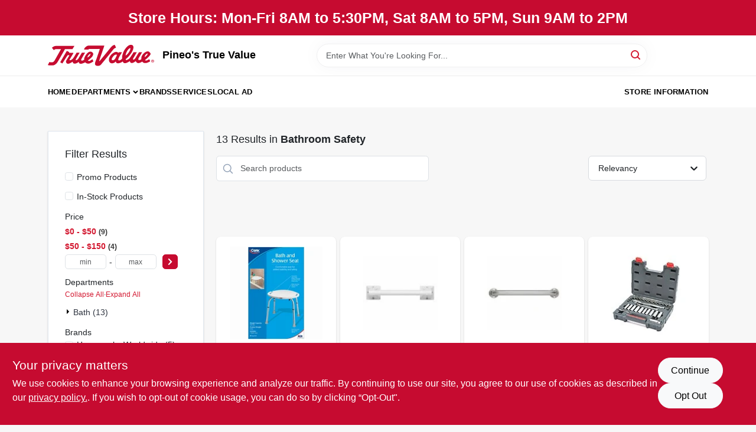

--- FILE ---
content_type: text/html
request_url: https://pineostruevalue.com/department/bath-1557947/bathroom-accessories-3230076/bathroom-safety-3230080
body_size: 86097
content:
<!DOCTYPE html>
<html lang="en">
	<head>
		<meta charset="utf-8" />
		<link rel="preconnect" href="https://maps.googleapis.com">
		<link rel="preconnect" href="https://storage.googleapis.com">
		<link rel="preconnect" href="https://images.ezad.io">
		<link rel="preconnect" href="https://api.ezadlive.com">
		<meta name="viewport" content="width=device-width, initial-scale=1.0, maximum-scale=2.0">


		
		<link href="https://static.ezadlive.com/fe/version2909/_app/immutable/assets/vendor.f0fcb5ba.css" rel="stylesheet">
		<link href="https://static.ezadlive.com/fe/version2909/_app/immutable/assets/0.1cbb51b9.css" rel="stylesheet">
		<link href="https://static.ezadlive.com/fe/version2909/_app/immutable/assets/login-module.7fe72062.css" rel="stylesheet">
		<link href="https://static.ezadlive.com/fe/version2909/_app/immutable/assets/main-footer.6c797e80.css" rel="stylesheet">
		<link href="https://static.ezadlive.com/fe/version2909/_app/immutable/assets/document-modal.a3b96a58.css" rel="stylesheet">
		<link href="https://static.ezadlive.com/fe/version2909/_app/immutable/assets/modal.577dbff6.css" rel="stylesheet">
		<link href="https://static.ezadlive.com/fe/version2909/_app/immutable/assets/cart-sidebar.bbe547ba.css" rel="stylesheet">
		<link href="https://static.ezadlive.com/fe/version2909/_app/immutable/assets/cart-items.08954f67.css" rel="stylesheet">
		<link href="https://static.ezadlive.com/fe/version2909/_app/immutable/assets/change-quantity.693882c3.css" rel="stylesheet">
		<link href="https://static.ezadlive.com/fe/version2909/_app/immutable/assets/recaptcha.ab6e1a2f.css" rel="stylesheet">
		<link href="https://static.ezadlive.com/fe/version2909/_app/immutable/assets/bogo-discount-card.2b8bc076.css" rel="stylesheet">
		<link href="https://static.ezadlive.com/fe/version2909/_app/immutable/assets/locations-modal.8c32552f.css" rel="stylesheet">
		<link href="https://static.ezadlive.com/fe/version2909/_app/immutable/assets/big-map.bdb2e239.css" rel="stylesheet">
		<link href="https://static.ezadlive.com/fe/version2909/_app/immutable/assets/_page.ee24268f.css" rel="stylesheet">
		<link href="https://static.ezadlive.com/fe/version2909/_app/immutable/assets/product-card.8c7218bf.css" rel="stylesheet">
		<link href="https://static.ezadlive.com/fe/version2909/_app/immutable/assets/paginator-with-links.3eb3ead3.css" rel="stylesheet">
		<link href="https://static.ezadlive.com/fe/version2909/_app/immutable/assets/paginator.12bdcbbb.css" rel="stylesheet">
		<link href="https://static.ezadlive.com/fe/version2909/_app/immutable/assets/filter-item.7ff41a8f.css" rel="stylesheet">
		<link href="https://static.ezadlive.com/fe/version2909/_app/immutable/assets/brand-dept-popup.8ae3b42d.css" rel="stylesheet"><title>Bathroom Safety | Pineo's True Value</title><!-- HEAD_svelte-145cly0_START --><!-- Project: undefined - Channel Id: 34 - Version: 2905 - Release Latest Version: undefined -->   <meta name="msapplication-TileColor" content="#da532c"> <meta name="theme-color" content="#ffffff"> <link rel="icon" type="image/x-icon" href="https://storage.googleapis.com/content.ezadtv.com/2020/06/16/5ee9287242f93_favicon.ico"> <link rel="icon" type="image/png" sizes="32x32" href="https://storage.googleapis.com/content.ezadtv.com/2020/06/16/5ee9287242f93_favicon.ico"> <link rel="apple-touch-icon" sizes="180x180" href="https://storage.googleapis.com/content.ezadtv.com/2020/06/16/5ee9287242f93_favicon.ico">  <meta name="twitter:title" content="Bathroom Safety"> <meta name="og:title" content="Bathroom Safety"> <meta property="og:title" content="Bathroom Safety">  <meta name="description" content="Shop for Bathroom Safety products at Pineo's True Value"> <meta name="twitter:description" content="Shop for Bathroom Safety products at Pineo's True Value"> <meta name="og:description" content="Shop for Bathroom Safety products at Pineo's True Value"> <meta property="og:description" content="Shop for Bathroom Safety products at Pineo's True Value">  <script >__EZ_DEPT_NAME = 'Bathroom Safety' </script> <meta name="google-site-verification" content="ISpjvLqIGFkIVSo6T4lVbIaTQzZ2vbiH0x9G0nQWKkI"> <meta property="og:site_name" content="Pineo's True Value"> <meta property="og:type" content="website"> <meta property="twitter:site" content="Pineo's True Value"> <meta property="twitter:card" content="summary">     <script> window.dataLayerEz = window.dataLayerEz || []; window.dataLayerEz.push({'storeNumber': '18174', 'user_properties.store_number': '18174'}); </script>   <link rel="canonical" href="https://pineostruevalue.com/department/bath-1557947/bathroom-accessories-3230076/bathroom-safety-3230080"> <meta property="og:url" content="https://pineostruevalue.com/department/bath-1557947/bathroom-accessories-3230076/bathroom-safety-3230080"> <script type="application/ld+json">[{"@context":"https://schema.org","@type":"HardwareStore","name":"Pineo's True Value","telephone":"207-255-8387","image":"","address":{"@type":"PostalAddress","streetAddress":"292 Main Street","addressLocality":"Machias","addressRegion":"ME","postalCode":"04654","addressCountry":"USA"}},{"@context":"https://schema.org","@type":"WebSite","name":"Pineo's True Value","url":"https://pineostruevalue.com/","alternateName":"Pineo's True Value","potentialAction":[{"@type":"SearchAction","target":"https://pineostruevalue.com//search/?keyword={search_term_string}","query-input":"required name=search_term_string"}]},{"@context":"https://schema.org","@type":"Organization","legalName":"Pineo's True Value","url":"https://pineostruevalue.com/","logo":"","sameAs":["https://www.facebook.com/Pineotv"],"contactPoint":[{"@type":"ContactPoint","contactType":"customer service","telephone":"207-255-8387","email":"pineostruevalue@truevalue.net"}]},{"@context":"https://schema.org","@type":"BreadcrumbList","itemListElement":[{"@type":"ListItem","position":1,"name":"Departments","item":"https://pineostruevalue.com"},{"@type":"ListItem","position":2,"name":"Bathroom Safety","item":"https://pineostruevalue.com/department/bath-1557947/bathroom-accessories-3230076/bathroom-safety-3230080"}]}]</script> <script >__EZ_STORE_SETTINGS = {"businessSlug":"YDG7UQES5EG42Q8P","stripePublishable":"","stripeLive":"","businessName":"Pineo's True Value","favicon":"https://storage.googleapis.com/content.ezadtv.com/2020/06/16/5ee9287242f93_favicon.ico","colors":{"primary":"#c60b30","secondary":"#f5973e","text":"#2f3540","background":"#F7F7F7","header":"#fff","headerLinkColor":"","headerText":"","navigation":"#fff","priceColor":"","promoPriceColor":"","storeColor":""},"layout":"default","font":"Roboto","logo":"","subscribeBannerImage":"url('https://storage.googleapis.com/content.ezadtv.com/2020/06/23/5ef2717d63744_TrueValue.jpg')","buyingFromAlert":{"background":"","textColor":"","visible":""},"homeAlert":{"visible":true,"text":"Store Hours: Mon-Fri 8AM to 5:30PM, Sat 8AM to 5PM, Sun 9AM to 2PM","background":"primary","textColor":"white","fontSize":25,"fontWeight":"700","allowOverrideEvenBasicPlan":"","fontFamily":"","padding":""},"text":{"featuredProductText":"","inStore":"In-Store","specialOrderWarning":"","outOfStock":"","noRentalItems":"There are no rental items","specialOrderTitle":"Special Order From True Value","specialOrderText":"Order this product for shipping to our store in 3-5 days.","trademark":"All product and company names are trademarks™ or registered® trademarks of their respective holders. Use of them does not imply any affiliation with or endorsement by them.","checkAvailability":"Call Your Local Store For Availability","emptyCart":"Cart is empty. Browse the website and add the things you like!","cartDeliveryDisclaimer":"","forRental":"","promoQuantityHeader":"","specialOrderTextByLocation":"","deliveryConfirmationText":"","vendorInStockText":"","vendorOutOfStockText":"","catalogInStockText":"","vendorSpecialOrderText":"","outOfStockText":"","extraProductMessage":"","inStockText":"","customPurchaseTitle":"","customPurchaseText":"","tvCustomQtyMessage":"","tvCustomAvailableMessage":"","specialOrderFee":"","onlyXLeftText":"","footerConnectText":"","receiveMarketingText":""},"footer":{"links":"","facebookPage":"","showSslLogo":"","instagramPage":"","locations":null,"showLogo":"","hideBusinessName":""},"products":{"inventoryItemsMin":4,"itemsPerPage":48,"showVideos":false,"showDescription":true,"showSimilarProducts":true,"showQtyInWidgets":true,"sortOptions":"","defaultSorting":"relevancy","hideReg":false,"filterShowOutOfStock":true,"inStockProductRename":"","hideUpc":"","hideInStockCheckbox":"","disableOrdering":true,"showThreeFiveDays":"","capitalizeTitle":"","regularPriceText":"","currencyPrefix":"","useOriginalTitle":"","hidePriceOutOfStock":"","disableSpecialOrdering":true,"showTopBrandProducts":"","showSimilarProductsByProduct":"","showDepartmentDropdownInSearch":"","getQuoteSpecial":"","hideProductLocation":"","getQuoteEmail":"","hideProductUnit":"","hiddenPriceText":"","syncHandlePromos":"","showPartnerInventories":"","hideQuantity":false,"alwaysShowProp65":"","widgetPromoLabel":"","singlePromoLabel":"","hideBrandFromTitle":"","hideOutOfStockItems":"","showUnitInventory":"","showOutOfStockItems":"","hideRentalPrices":"","hidePrice":"","alwaysShowProductLocation":"","showSpecs":"","disableSearchBar":"","hideNotifyMeOption":"","hideDeliveryLocationsModal":"","hideSecondSpecialWarning":"","showModelNumber":"","showSortByCustomerPartNumberOnMyOrders":"","removeZoominEffect":"","hideAvailability":"","includeBrandInTitle":"","hideSpecialOrderBadgeAboveImage":""},"departments":{"defaultSorting":"relevancy","skipAutoFormat":"","multiLevel":"","sortOptions":"","hideHeadersInMenu":"","collapseDepartmentsOnSearch":"","hideNoSubDeptTextInDeptList":"","description":"Discover a variety of Storage & Organization, Farm & Ranch, Lawn & Garden, Paint & Supplies, and Kitchen essentials. Ideal for your home improvement projects. Shop online now or visit us at STORE_NAME_AND_LOCATION for all your needs in one place!"},"brands":{"defaultSorting":"relevancy","showImages":true,"sortAlphabetical":"","capitalize":"","description":"Find quality products from brands like National Hardware, Dewalt, and Master Mechanic. Whether you're enhancing your garden or home, we have the supplies you need. Explore our collection today! Shop online now or visit us at STORE_NAME_AND_LOCATION and discover everything you need in one spot."},"cart":{"rewardMembers":false,"hideAddress":false,"specialOrderMessage":"","specialOrderDisclaimer":"Subject to Availability and seasonality from suppliers. If we cannot get it, you will be notified and refunded.","specialOrderBadge":"","specialOrderMessageTooltip":"You will receive shipping information over email within the next business day","empty":"Cart is empty. Browse the website and add the things you like!","submittedOrderImage":"","confirmationText":"","deliveryDisclaimer":"","taxJar":"","hideShipping":"","showSpecialOrderDays":"","enableDeliveryDate":"","promos":"","allowSpecialOrderVendors":[1759],"taxDisclaimer":"We are confirming your items are available, you will receive an update shortly. ","additionalCountries":"","showCardProviders":"","taxExemptionCheck":"","discountEligibilityCheck":"","hideVendorInSpecialOrder":"","refundInfo":"","deliveryZipsAllowed":"","allowedZips":"","disclaimer":"","allowSavedCarts":"","hideTax":"","hideDeliveryZipcode":"","cartModal":"","deferCapture":"","pickupDistanceLimit":"","alwaysRequireAddress":"","showUnitPrice":"","distanceModal":"","showCheckoutCbLayout":"","hideUnitedStatesDeliveryOption":"","restrictedStatesForShipping":"","restrictedStatesMessage":"","hideSpecialOrderMessage":"","rdcAware":"","guestCheckoutWithPaypalOnly":"","allowRecurringOrders":"","mergeAdditionalFeeWithSubtotal":"","displayRecurringOrdersSectionBorder":"","hidePickupZipcode":"","enableMarketingEmailsByDefault":"","enableShareCartLink":"","hideSpecialOrderBadge":"","showShippingRateDisclaimer":""},"admin":{"showStats":true,"showOrderLocationFilters":true,"orders":"","hideSecondStep":"","RSCOptions":"","showContractors":"","orderTimeZone":"","hideInStorePingOption":"","autoSelectStore":"","enableNewOrderNotification":"","hideBusinessNameFromHeaderOnMobile":"","showAvailableFulfilmentOptions":"","defaultSelectedStore":"","allowOverridingDeliveryCharges":"","enableTaxWaiverIfExempt":"","hideGuestCheckout":""},"testimonials":{"1":"","2":""},"liveChatCode":"","storeNumber":"","logoMaxWidth":"","logoMaxHeight":"","signup":{"extraFields":""},"contactUs":{"hideEmail":false},"logoSize":"","navigationBackground":"","whiteHeader":"","lightNav":"","displayName":"Pineo's True Value","domain":"pineos","newOrderEmails":"spineostruevalue@truevalue.net","contactEmail":"spineostruevalue@truevalue.net","company":"truevalue_ecommerce","navigation":[{"name":"home"},{"name":"departments"},{"name":"brands"},{"name":"About Us","align":"right"}],"demo":true,"homepageBanner":"","search":{"checkboxFilters":""},"timezone":"","meta":{"description":"We have some of the best selections of products at great prices! Our friendly website is here to assist you with all of your purchasing needs. Feel free to contact us if you have any questions!","loginDescription":"Get discounts & savings when you register for an account today!","mainImage":"","loginTitle":"","departmentsDescription":"Discover a variety of departments available at [store_name] in [city], [state]. Your local hardware solution!","departmentsTitle":"Find Our Departments At STORE_NAME","brandsDescription":"Shop the best brands at [store_name] in [city], [state]. Your one-stop shop for hardware and home improvement needs.","brandsTitle":"Seek Out Your Favorite Brands at STORE_NAME","searchPageDescription":"Check out [search_term] at [store_name]. Additionally, uncover top-selling products like the Mechanical Window Air Conditioner and Heavy Duty Utility Blade."},"directory":"www-truevalue-ecommerce/store-pineos-18174","overrideSubscribeImage":"","tax_rate":"","adminNavigation":"","showPhoneInNavigation":"","emailNavLink":"","onlyFeatured":"","navigationLayout":"","aboutUsLocations":"","customLayout":"","showAdvancedSetting":"","principles":"","registrationOptions":{"companyInput":"","hideFromHeader":true},"locationData":{"Millhouse":"","Wildey":""},"testKey":"","business":"","authData":"","aboutUsEmails":"","logoLink":"","showConsultationReport":"","dynamicMap":"","customCss":"","extraProductMessage":"","styles":{"vendorInStockClasses":"","catalogInStockClasses":"","rentalFilterNodeClasses":""},"logoMaxheight":"","undefined":"","specialPricePositionBottom":"","aboutUsTitle":"","aboutUsTitleHidden":"","showLocationPhoneInNav":"","business_telephone":"","business_address":"","business_city":"","business_state":"","business_country":"","ecommercePlan":"LEB","tvRDC":"","dibRSC":"","e2Warehouse":"","logoPrint":"","business_zipcode":"","business_email":"","rentals":{"disableLocationSelection":"","allowDeliveryLocations":"","hideFulfillmentOptions":"","rentalContactText":"","disableContactForm":"","rentalInStockText":"","disclaimer":"","submitFormDisclaimerTop":"","submitFormDisclaimerBottom":"","rentalReserveText":"","hideUpc":"","verbiage":""},"aboutUs":{"hideContactUsOption":""},"localAd":{"hideLocalAdNavLink":false},"header":{"locationSelector":""},"navStyle":{"links":"","locationSelector":""},"e2ReportExemption":"","svelte":"","null":"","aiSettings":{"useAIProductsTable":"","useAIProductsCategories":"","excludeAIProductsTable":""}}</script>  <script >__EZ_PREGEN = 0</script> <script >__EZ_TV_ECOM_PLAN = 'LEB'</script> <script >__EZ_TVR_NAME = "True Value Rewards"</script> <script >__EZ_IS_TRUEVALUE = true</script>  <style data-svelte-h="svelte-1ke9ioy">/* embed the latin fonts directly */
    @font-face {
      font-family: 'Roboto';
      font-style: normal;
      font-weight: 300;
      font-display: swap;
      src: url(https://static.ezadlive.com/fonts/KFOlCnqEu92Fr1MmSU5fBBc4.woff2) format('woff2');
      unicode-range: U+0000-00FF, U+0131, U+0152-0153, U+02BB-02BC, U+02C6, U+02DA, U+02DC, U+0304, U+0308, U+0329, U+2000-206F, U+2074, U+20AC, U+2122, U+2191, U+2193, U+2212, U+2215, U+FEFF, U+FFFD;
    }
    @font-face {
      font-family: 'Roboto';
      font-style: normal;
      font-weight: 400;
      font-display: swap;
      src: url(https://static.ezadlive.com/fonts/KFOmCnqEu92Fr1Mu4mxK.woff2) format('woff2');
      unicode-range: U+0000-00FF, U+0131, U+0152-0153, U+02BB-02BC, U+02C6, U+02DA, U+02DC, U+0304, U+0308, U+0329, U+2000-206F, U+2074, U+20AC, U+2122, U+2191, U+2193, U+2212, U+2215, U+FEFF, U+FFFD;
    }
    @font-face {
      font-family: 'Roboto';
      font-style: normal;
      font-weight: 700;
      font-display: swap;
      src: url(https://static.ezadlive.com/fonts/KFOlCnqEu92Fr1MmWUlfBBc4.woff2) format('woff2');
      unicode-range: U+0000-00FF, U+0131, U+0152-0153, U+02BB-02BC, U+02C6, U+02DA, U+02DC, U+0304, U+0308, U+0329, U+2000-206F, U+2074, U+20AC, U+2122, U+2191, U+2193, U+2212, U+2215, U+FEFF, U+FFFD;
    }</style>  <link rel="stylesheet" type="text/css" media="print" href="https://static.ezadlive.com/fonts/font-roboto.css" onload="this.media='all';"><style>
:root {
  --primary: #c60b30;
  --bs-primary: #c60b30;
  --secondary: #f5973e;
  --bs-secondary: #f5973e;
  --text: #2f3540;
  --bs-text: #2f3540;
  --background: #F7F7F7;
  --bs-background: #F7F7F7;
  --header: #fff;
  --bs-header: #fff;
  --headerLinkColor: #000;
  --bs-headerLinkColor: #fff;
  --headerText: #000;
  --bs-headerText: #fff;
  --navigation: #fff;
  --bs-navigation: #fff;
  --priceColor: #fff;
  --bs-priceColor: #fff;
  --promoPriceColor: #fff;
  --bs-promoPriceColor: #fff;
  --storeColor: #fff;
  --bs-storeColor: #fff;
  --brandPrimary: #D31931;
  --headerLinkColorInv: #fff;
  --navigationLinkColor: #000;
  --navigationText: var(--text);
  --navigationFontSize: 14px;
  --font: Helvetica,Arial,sans-serif;
}
</style><!-- HEAD_svelte-145cly0_END --><!-- HEAD_svelte-rn6tfp_START --><!-- HEAD_svelte-rn6tfp_END -->

		<style>
			.text-success-dark {
				color: #124A1F !important;
			}
		</style>
	</head>
	<body data-sveltekit-preload-data="hover">
	<noscript><iframe src='https://www.googletagmanager.com/ns.html?id=GTM-PPF9G4N' height='0' width='0' style='display:none;visibility:hidden'></iframe></noscript>
		<div style="display: contents">     <button class="skip-link svelte-1yub3rk" data-svelte-h="svelte-mn0oll">Skip to content</button> <div class="truevalueSite"><div class="main-banner alert border-0 rounded-0 py-2 py-md-3 text-center mb-0 svelte-1fmymtp" role="alert" style="color: var(--bs-white); background: var(--bs-primary); font-size: 25px;; ; font-weight: 700; ; font-family:  !important; padding: ;">Store Hours: Mon-Fri 8AM to 5:30PM, Sat 8AM to 5PM, Sun 9AM to 2PM</div>  <header id="mainHeader" class="main-header position-relative  Pineo'sTrueValue svelte-1pee0jg"><div class="container gap-3 d-flex flex-column flex-lg-row align-items-center justify-content-center justify-content-lg-between py-3"> <button class="d-block nav-icon d-lg-none mobile-menu-button " aria-label="Menu"><span></span></button> <div class="d-flex flex-column flex-md-row align-items-center"><a href="/" class="brand text-white " aria-label="Pineo's True Value Home" rel="prefetch"><img src="https://static.ezadlive.com/fe/version2909/_app/immutable/assets/truevalue.f5a4a125.svg" id="logo-img" alt="Pineo's True Value" style="" class="logo-width svelte-1pee0jg" width="100%" height="100%"></a> <div class="h5 fw-bold mt-3 mb-0 mt-md-0 ms-md-3 comp-text" style="color: ">Pineo's True Value</div></div> <form id="searchForm" name="search" role="search" class="search-wrapper position-relative svelte-om0n6w"><input aria-label="Search Term" class="form-control autosuggest svelte-om0n6w" type="text" placeholder="Enter What You're Looking For..." loading="lazy" value=""> <button type="submit" aria-label="Search" class="btn-search-custom svelte-om0n6w" data-svelte-h="svelte-6o76ou"><svg width="16" height="16" xmlns="http://www.w3.org/2000/svg" xmlns:xlink="http://www.w3.org/1999/xlink"><defs data-v-6d71ba7e=""><filter data-v-6d71ba7e="" x="-8.1%" y="-113.8%" width="116.2%" height="327.5%" filterUnits="objectBoundingBox"><feMorphology data-v-6d71ba7e="" radius=".5" operator="dilate" in="SourceAlpha" result="shadowSpreadOuter1"></feMorphology><feOffset data-v-6d71ba7e="" in="shadowSpreadOuter1" result="shadowOffsetOuter1"></feOffset><feGaussianBlur data-v-6d71ba7e="" stdDeviation="15" in="shadowOffsetOuter1" result="shadowBlurOuter1"></feGaussianBlur><feComposite data-v-6d71ba7e="" in="shadowBlurOuter1" in2="SourceAlpha" operator="out" result="shadowBlurOuter1"></feComposite><feColorMatrix data-v-6d71ba7e="" values="0 0 0 0 0.13236882 0 0 0 0 0.171002098 0 0 0 0 0.285297781 0 0 0 0.04 0" in="shadowBlurOuter1"></feColorMatrix></filter><rect data-v-6d71ba7e="" x="0" y="0" width="560" height="40" rx="20"></rect></defs><g data-v-6d71ba7e="" fill="none" fill-rule="evenodd"><path data-v-6d71ba7e="" fill="#FFF" d="M-884-28H556v1536H-884z"></path><g data-v-6d71ba7e="" transform="translate(-529 -11)"><use data-v-6d71ba7e="" fill="#000" filter="url(#a)" xlink:href="#b"></use><use data-v-6d71ba7e="" stroke="currentColor" fill="#FFF" xlink:href="#b"></use></g><g data-v-6d71ba7e="" stroke-width="2" transform="translate(1 1)" stroke="currentColor" stroke-linecap="round" stroke-linejoin="round"><circle data-v-6d71ba7e="" cx="6" cy="6" r="6"></circle><path data-v-6d71ba7e="" d="M14 14l-3.758-3.758"></path></g></g></svg></button> </form> <div class="d-flex align-items-center cart-wrapper  svelte-17u9cvc" style="z-index: 1;">     </div></div> </header>  <nav class="navbar p-0 navbar-light main-nav  collapsed   svelte-t4umeu" id="mainNav"> <div class="container pb-3 pb-lg-0 w-100 h-100 align-items-start"><div class="px-2 px-lg-0 w-100"><div class="d-flex justify-content-end mt-4 d-lg-none mb-n2 w-100"><button class="toggle-menu-bt" id="toggle-menu-bt" aria-label="Menu" data-svelte-h="svelte-1bfgfmg"><svg xmlns="http://www.w3.org/2000/svg" fill="none" width="32" viewBox="0 0 24 24" stroke-width="2" stroke="currentColor"><path stroke-linecap="round" stroke-linejoin="round" d="M6 18L18 6M6 6l12 12"></path></svg></button></div> <ul class="navbar-nav flex-column flex-lg-row flex-wrap "><li class="nav-item  left   svelte-t4umeu"><a href="/" class="nav-link text-capitalize home" style="font-size: " rel="prefetch">Home </a> </li><li class="nav-item b-nav-dropdown dropdown left   svelte-t4umeu"><button tabindex="0" class=" c-dropdown h-100 d-flex align-items-center main-link justify-content-between svelte-nnj2yx" aria-expanded="false" aria-controls="departments-menu"><a class="nav-link text-capitalize svelte-nnj2yx" href="/departments" style="fontSize: ">Departments</a> <svg fill="none" class="ms-1 caret svelte-nnj2yx" width="10" height="6" xmlns="http://www.w3.org/2000/svg"><path d="M7.5 1.5l-3 3-3-3" stroke="currentColor" stroke-linecap="round" stroke-linejoin="round" stroke-width="2" class="svelte-nnj2yx"></path></svg>   </button> </li><li class="nav-item  left   svelte-t4umeu"><a href="/brands" class="nav-link text-capitalize " style="font-size: " rel="prefetch">Brands </a> </li><li class="nav-item  left   svelte-t4umeu"><a href="/services" class="nav-link text-capitalize " style="font-size: " rel="prefetch">Services </a> </li><li class="nav-item  left   svelte-t4umeu"><a href="/local-ad" class="nav-link text-capitalize " style="font-size: " rel="prefetch">Local Ad </a> </li><li class="nav-item  right   svelte-t4umeu"><a href="/about-us" class="nav-link text-capitalize " style="font-size: " rel="prefetch">Store Information </a> </li>   </ul></div></div> </nav>   <div> <main><div class="container search-container  svelte-141ptr8"> <div class="row"><div class="col-lg-3"> <div class="filterWrapper card filters rounded-0  svelte-5l9ewu"><div class="card-body svelte-5l9ewu"><h2 class="mb-3 h5" data-svelte-h="svelte-1x7u8c7">Filter Results</h2> <button class="d-lg-none filters-close-bt svelte-5l9ewu" aria-label="Hide Filters" data-svelte-h="svelte-zl9rcq"><svg xmlns="http://www.w3.org/2000/svg" width="24" height="24" viewBox="0 0 24 24"><title>e-remove</title><g stroke-linecap="round" stroke-linejoin="round" stroke-width="2" fill="#a0a0ba" stroke="#a0a0ba"><line fill="none" stroke="#a0a0ba" stroke-miterlimit="10" x1="19" y1="5" x2="5" y2="19"></line><line fill="none" stroke="#a0a0ba" stroke-miterlimit="10" x1="19" y1="19" x2="5" y2="5"></line></g></svg></button>  <div class="d-flex flex-column align-items-start"> </div> <div class="mb-2"><div class="form-check"><input id="promoCheck" type="checkbox" class="form-check-input" aria-label="Promo Products"> <h3 class="fs-6" style="margin-top: 9px;line-height: 10px;"><label class="form-check-label" for="promoCheck">Promo Products</label></h3></div></div> <div class="mb-3"><div class="form-check"><input id="inStockCheck" type="checkbox" class="form-check-input" aria-label="In-Stock Products"> <h3 class="fs-6" style="margin-top: 9px;line-height: 10px;"><label class="form-check-label" for="inStockCheck"><a href="/department/bath-1557947/bathroom-accessories-3230076/bathroom-safety-3230080?in_stock_only=1" class="heading-color" rel="prefetch">In-Stock Products</a></label></h3></div></div>   <div class="mb-3" style="max-width: 200px;"><h2 class="h6" data-svelte-h="svelte-6n5n7u">Price</h2> <ul class="p-0"><li class="none-style-list price-range mb-1 svelte-5l9ewu"><button><h3 class="fs-6 fw-bold d-inline">$0 - $50</h3> <span class="item-counts svelte-5l9ewu">9 </span></button> </li><li class="none-style-list price-range mb-1 svelte-5l9ewu"><button><h3 class="fs-6 fw-bold d-inline">$50 - $150</h3> <span class="item-counts svelte-5l9ewu">4 </span></button> </li> <li class="none-style-list d-flex svelte-5l9ewu"><form name="searchFiltersForm" class="d-flex"><input placeholder="min" type="number" size="sm" class="form-control price-range-select price-min svelte-5l9ewu" aria-label="min price"> <span style="margin-top: 3px" data-svelte-h="svelte-vpnvjw">-</span> <input placeholder="max" type="number" size="sm" class="form-control price-range-select price-max svelte-5l9ewu" aria-label="max price"> <button type="submit" class="btn btn-primary price-select-btn svelte-5l9ewu" aria-label="Select Price" data-svelte-h="svelte-poisjr"><svg aria-hidden="true" width="8" viewBox="0 0 320 512" focusable="false" fill="currentColor"><path d="M285.5 273l-194.3 194.3c-9.4 9.4-24.6 9.4-33.9 0l-22.7-22.7c-9.4-9.4-9.4-24.5 0-33.9l154-154.7-154-154.7c-9.3-9.4-9.3-24.5 0-33.9l22.7-22.7c9.4-9.4 24.6-9.4 33.9 0l194.3 194.3c9.4 9.4 9.4 24.6 0 33.9z"></path></svg></button></form></li></ul></div>          </div> </div></div> <div class="col-lg-9"><div class="w-100 position-relative"></div> </div></div></div> </main> </div>  <div> </div> <div id="user-consent-banner" class="consent-banner row m-0 alert alert-info alert-dismissible top-bg-1 hide-consent-banner svelte-wa0yp2" role="alert"><div class="d-flex flex-column flex-md-row justify-content-between gap-4"><div data-svelte-h="svelte-1dkqoer"><div class="h4">Your privacy matters</div> <p class="lead svelte-wa0yp2" id="cookie-consent-text">We use cookies to enhance your browsing experience and analyze our traffic. By continuing to use our site, you agree to our use of cookies as described in our <a href="/privacy-policy" target="_blank" rel="noopener noreferrer" aria-label="privacy policy (opens in a new tab)">privacy policy.</a>. If you wish to opt-out of cookie usage, you can do so by clicking “Opt-Out&quot;.</p></div> <div class="d-flex flex-md-column align-items-center gap-3 action-btn svelte-wa0yp2"><button type="button" class="lead btn btn-light rounded-pill action-btn text-nowrap svelte-wa0yp2" data-dismiss="alert" aria-label="Continue" data-svelte-h="svelte-6eb4ps">Continue</button> <button type="button" class="lead btn btn-light action-btn rounded-pill text-nowrap svelte-wa0yp2" data-dismiss="alert" aria-label="Opt Out" data-svelte-h="svelte-1fjazhb">Opt Out</button></div></div></div>  </div> 
			
			<script>
				{
					__sveltekit_1j6y9ax = {
						assets: "https://static.ezadlive.com/fe/version2909",
						base: new URL("../../..", location).pathname.slice(0, -1),
						env: {}
					};

					const element = document.currentScript.parentElement;

					const data = [{"type":"data","data":(function(a){a.businessSlug="YDG7UQES5EG42Q8P";a.stripePublishable="";a.stripeLive="";a.businessName="Pineo's True Value";a.favicon="https://storage.googleapis.com/content.ezadtv.com/2020/06/16/5ee9287242f93_favicon.ico";a.colors={primary:"#c60b30",secondary:"#f5973e",text:"#2f3540",background:"#F7F7F7",header:"#fff",headerLinkColor:"",headerText:"",navigation:"#fff",priceColor:"",promoPriceColor:"",storeColor:""};a.layout="default";a.font="Roboto";a.logo="";a.subscribeBannerImage="url('https://storage.googleapis.com/content.ezadtv.com/2020/06/23/5ef2717d63744_TrueValue.jpg')";a.buyingFromAlert={background:"",textColor:"",visible:""};a.homeAlert={visible:true,text:"Store Hours: Mon-Fri 8AM to 5:30PM, Sat 8AM to 5PM, Sun 9AM to 2PM",background:"primary",textColor:"white",fontSize:25,fontWeight:"700",allowOverrideEvenBasicPlan:"",fontFamily:"",padding:""};a.text={featuredProductText:"",inStore:"In-Store",specialOrderWarning:"",outOfStock:"",noRentalItems:"There are no rental items",specialOrderTitle:"Special Order From True Value",specialOrderText:"Order this product for shipping to our store in 3-5 days.",trademark:"All product and company names are trademarks™ or registered® trademarks of their respective holders. Use of them does not imply any affiliation with or endorsement by them.",checkAvailability:"Call Your Local Store For Availability",emptyCart:"Cart is empty. Browse the website and add the things you like!",cartDeliveryDisclaimer:"",forRental:"",promoQuantityHeader:"",specialOrderTextByLocation:"",deliveryConfirmationText:"",vendorInStockText:"",vendorOutOfStockText:"",catalogInStockText:"",vendorSpecialOrderText:"",outOfStockText:"",extraProductMessage:"",inStockText:"",customPurchaseTitle:"",customPurchaseText:"",tvCustomQtyMessage:"",tvCustomAvailableMessage:"",specialOrderFee:"",onlyXLeftText:"",footerConnectText:"",receiveMarketingText:""};a.footer={links:"",facebookPage:"",showSslLogo:"",instagramPage:"",locations:null,showLogo:"",hideBusinessName:""};a.products={inventoryItemsMin:4,itemsPerPage:48,showVideos:false,showDescription:true,showSimilarProducts:true,showQtyInWidgets:true,sortOptions:"",defaultSorting:"relevancy",hideReg:false,filterShowOutOfStock:true,inStockProductRename:"",hideUpc:"",hideInStockCheckbox:"",disableOrdering:true,showThreeFiveDays:"",capitalizeTitle:"",regularPriceText:"",currencyPrefix:"",useOriginalTitle:"",hidePriceOutOfStock:"",disableSpecialOrdering:true,showTopBrandProducts:"",showSimilarProductsByProduct:"",showDepartmentDropdownInSearch:"",getQuoteSpecial:"",hideProductLocation:"",getQuoteEmail:"",hideProductUnit:"",hiddenPriceText:"",syncHandlePromos:"",showPartnerInventories:"",hideQuantity:false,alwaysShowProp65:"",widgetPromoLabel:"",singlePromoLabel:"",hideBrandFromTitle:"",hideOutOfStockItems:"",showUnitInventory:"",showOutOfStockItems:"",hideRentalPrices:"",hidePrice:"",alwaysShowProductLocation:"",showSpecs:"",disableSearchBar:"",hideNotifyMeOption:"",hideDeliveryLocationsModal:"",hideSecondSpecialWarning:"",showModelNumber:"",showSortByCustomerPartNumberOnMyOrders:"",removeZoominEffect:"",hideAvailability:"",includeBrandInTitle:"",hideSpecialOrderBadgeAboveImage:""};a.departments={defaultSorting:"relevancy",skipAutoFormat:"",multiLevel:"",sortOptions:"",hideHeadersInMenu:"",collapseDepartmentsOnSearch:"",hideNoSubDeptTextInDeptList:"",description:"Discover a variety of Storage & Organization, Farm & Ranch, Lawn & Garden, Paint & Supplies, and Kitchen essentials. Ideal for your home improvement projects. Shop online now or visit us at STORE_NAME_AND_LOCATION for all your needs in one place!"};a.brands={defaultSorting:"relevancy",showImages:true,sortAlphabetical:"",capitalize:"",description:"Find quality products from brands like National Hardware, Dewalt, and Master Mechanic. Whether you're enhancing your garden or home, we have the supplies you need. Explore our collection today! Shop online now or visit us at STORE_NAME_AND_LOCATION and discover everything you need in one spot."};a.cart={rewardMembers:false,hideAddress:false,specialOrderMessage:"",specialOrderDisclaimer:"Subject to Availability and seasonality from suppliers. If we cannot get it, you will be notified and refunded.",specialOrderBadge:"",specialOrderMessageTooltip:"You will receive shipping information over email within the next business day",empty:"Cart is empty. Browse the website and add the things you like!",submittedOrderImage:"",confirmationText:"",deliveryDisclaimer:"",taxJar:"",hideShipping:"",showSpecialOrderDays:"",enableDeliveryDate:"",promos:"",allowSpecialOrderVendors:[1759],taxDisclaimer:"We are confirming your items are available, you will receive an update shortly. ",additionalCountries:"",showCardProviders:"",taxExemptionCheck:"",discountEligibilityCheck:"",hideVendorInSpecialOrder:"",refundInfo:"",deliveryZipsAllowed:"",allowedZips:"",disclaimer:"",allowSavedCarts:"",hideTax:"",hideDeliveryZipcode:"",cartModal:"",deferCapture:"",pickupDistanceLimit:"",alwaysRequireAddress:"",showUnitPrice:"",distanceModal:"",showCheckoutCbLayout:"",hideUnitedStatesDeliveryOption:"",restrictedStatesForShipping:"",restrictedStatesMessage:"",hideSpecialOrderMessage:"",rdcAware:"",guestCheckoutWithPaypalOnly:"",allowRecurringOrders:"",mergeAdditionalFeeWithSubtotal:"",displayRecurringOrdersSectionBorder:"",hidePickupZipcode:"",enableMarketingEmailsByDefault:"",enableShareCartLink:"",hideSpecialOrderBadge:"",showShippingRateDisclaimer:""};a.admin={showStats:true,showOrderLocationFilters:true,orders:"",hideSecondStep:"",RSCOptions:"",showContractors:"",orderTimeZone:"",hideInStorePingOption:"",autoSelectStore:"",enableNewOrderNotification:"",hideBusinessNameFromHeaderOnMobile:"",showAvailableFulfilmentOptions:"",defaultSelectedStore:"",allowOverridingDeliveryCharges:"",enableTaxWaiverIfExempt:"",hideGuestCheckout:""};a.testimonials={"1":"","2":""};a.liveChatCode="";a.storeNumber="";a.logoMaxWidth="";a.logoMaxHeight="";a.signup={extraFields:""};a.contactUs={hideEmail:false};a.logoSize="";a.navigationBackground="";a.whiteHeader="";a.lightNav="";a.displayName="Pineo's True Value";a.domain="pineos";a.newOrderEmails="spineostruevalue@truevalue.net";a.contactEmail="spineostruevalue@truevalue.net";a.company="truevalue_ecommerce";a.navigation=[{name:"home"},{name:"departments"},{name:"brands"},{name:"About Us",align:"right"}];a.demo=true;a.homepageBanner="";a.search={checkboxFilters:""};a.timezone="";a.meta={description:"We have some of the best selections of products at great prices! Our friendly website is here to assist you with all of your purchasing needs. Feel free to contact us if you have any questions!",loginDescription:"Get discounts & savings when you register for an account today!",mainImage:"",loginTitle:"",departmentsDescription:"Discover a variety of departments available at [store_name] in [city], [state]. Your local hardware solution!",departmentsTitle:"Find Our Departments At STORE_NAME",brandsDescription:"Shop the best brands at [store_name] in [city], [state]. Your one-stop shop for hardware and home improvement needs.",brandsTitle:"Seek Out Your Favorite Brands at STORE_NAME",searchPageDescription:"Check out [search_term] at [store_name]. Additionally, uncover top-selling products like the Mechanical Window Air Conditioner and Heavy Duty Utility Blade."};a.directory="www-truevalue-ecommerce/store-pineos-18174";a.overrideSubscribeImage="";a.tax_rate="";a.adminNavigation="";a.showPhoneInNavigation="";a.emailNavLink="";a.onlyFeatured="";a.navigationLayout="";a.aboutUsLocations="";a.customLayout="";a.showAdvancedSetting="";a.principles="";a.registrationOptions={companyInput:"",hideFromHeader:true};a.locationData={Millhouse:"",Wildey:""};a.testKey="";a.business="";a.authData="";a.aboutUsEmails="";a.logoLink="";a.showConsultationReport="";a.dynamicMap="";a.customCss="";a.extraProductMessage="";a.styles={vendorInStockClasses:"",catalogInStockClasses:"",rentalFilterNodeClasses:""};a.logoMaxheight="";a.undefined="";a.specialPricePositionBottom="";a.aboutUsTitle="";a.aboutUsTitleHidden="";a.showLocationPhoneInNav="";a.business_telephone="";a.business_address="";a.business_city="";a.business_state="";a.business_country="";a.ecommercePlan="LEB";a.tvRDC="";a.dibRSC="";a.e2Warehouse="";a.logoPrint="";a.business_zipcode="";a.business_email="";a.rentals={disableLocationSelection:"",allowDeliveryLocations:"",hideFulfillmentOptions:"",rentalContactText:"",disableContactForm:"",rentalInStockText:"",disclaimer:"",submitFormDisclaimerTop:"",submitFormDisclaimerBottom:"",rentalReserveText:"",hideUpc:"",verbiage:""};a.aboutUs={hideContactUsOption:""};a.localAd={hideLocalAdNavLink:false};a.header={locationSelector:""};a.navStyle={links:"",locationSelector:""};a.e2ReportExemption="";a.svelte="";a.null="";a.aiSettings={useAIProductsTable:"",useAIProductsCategories:"",excludeAIProductsTable:""};return {storeSettings:a,validStores:["5017"],brandPlugins:[],gmapsKey:"AIzaSyBhJt7VBIhJdSUjicFEYBkeMikPRIMbaVY",tvEcomPlan:"LEB",tvrName:"True Value Rewards",isTrueValue:true,theme:"truevalue",devOptions:null,business:{business_id:"5017",partner_business:"5017",business_name:"Pineo's True Value",meta_description:" has some of the best selections of lawn care products & many more. Our friendly website is here to assist you with all of your purchasing needs. Feel free to contact us if you have any questions!",meta_title:"",company:"truevalue_ecommerce",company_logo:"https://storage.googleapis.com/content.ezadtv.com/2020/06/16/5ee90912737d4_TrueValueLogo.jpg",google_verify_code:"ISpjvLqIGFkIVSo6T4lVbIaTQzZ2vbiH0x9G0nQWKkI",business_zipcode:"04654",business_address:"292 Main Street",business_state:"ME",business_city:"Machias",business_country:"USA",google_search_console:null,google_analytics:null,facebook_pixel:null,live_chat:null,gtag_conversion_id:null,facebook_link:"https://www.facebook.com/Pineotv",twitter_link:null,youtube_link:null,instagram_link:null,googleplus_link:null,linkedin_link:null,pinterest_link:null,business_telephone:"207-255-8387",contact_email:"pineostruevalue@truevalue.net",truevalue_ecommerce_plan:"LEB",other_ecommerce_plan:null,store_number:"18174",release_channel_id:"55",release_version:"2909",release_channel_category:"default",release_project:"svelte",release_latest_version:"2909",website_theme:"truevalue",pickup_pdp_message:null,sitemap_plan:"e2",is_truevalue_ecommerce:"1",backlink_text:"\u003Cspan>\n\tThis site uses AI from  \u003Ca class=\"font-weight-bold\" rel=\"noopener noreferrer\" href=\"https://ezai.io/\" target=\"_blank\" style=\"text-decoration: underline;\" aria-label=\"EZ AI (opens in a new tab)\">EZ AI\u003C/a>,  Modernize Your Business With AI!\n\u003C/span>\n\u003Cspan>\n\tPOS E-Commerce Integration With \u003Ca class=\"font-weight-bold\" rel=\"noopener noreferrer\" href=\"https://localecommerce.com/\" target=\"_blank\" style=\"text-decoration: underline;\" aria-label=\"Digital Commerce (opens in a new tab)\">Digital Commerce\u003C/a> by EZ-AD\n\u003C/span>",company_billing:"25",paint_enabled:"0",is_bm_module_enabled:"0",currency_code:"usd"},details:{business_slug:"YDG7UQES5EG42Q8P",business_name:"Pineo's True Value",website_domain:"https://pineostruevalue.com/",store_number:"18174",company:"truevalue_ecommerce",meta_description:" has some of the best selections of lawn care products & many more. Our friendly website is here to assist you with all of your purchasing needs. Feel free to contact us if you have any questions!",meta_title:null,business_zipcode:"04654",business_state:"ME",business_telephone:"207-255-8387",business_address:"292 Main Street",business_city:"Machias",business_country:"USA",hours:"{\"sun\":{\"open\":\"09:00 AM\",\"close\":\"02:00 PM\",\"closed\":false},\"mon\":{\"open\":\"08:00 AM\",\"close\":\"05:30 PM\",\"closed\":false},\"tue\":{\"open\":\"08:00 AM\",\"close\":\"05:30 PM\",\"closed\":false},\"wed\":{\"open\":\"08:00 AM\",\"close\":\"05:30 PM\",\"closed\":false},\"thu\":{\"open\":\"08:00 AM\",\"close\":\"05:30 PM\",\"closed\":false},\"fri\":{\"open\":\"08:00 AM\",\"close\":\"05:30 PM\",\"closed\":false},\"sat\":{\"open\":\"08:00 AM\",\"close\":\"05:00 PM\",\"closed\":false}}",latitude:44.7668,longitude:-67.5269,facebook_link:"https://www.facebook.com/Pineotv",twitter_link:null,instagram_link:null,youtube_link:null,linkedin_link:null,googleplus_link:null,pinterest_link:null,snapchat_link:null,show_stock_level:"1",show_oos_special:0,show_competitors:0,pickup_enabled:0,delivery_enabled:0,shipping_enabled:0,ship_to_home_enabled:0,special_enabled:1,pickup_payment:"website",delivery_fee:"5.00",delivery_locations:[],delivery_payment:"website",shipping_destination:"store",shipping_base_price:"5.00",shipping_extra_price:"2.00",shipping_extra_max:"0",default_product_weight:null,default_recurring_product_weight:null,default_product_width:null,default_product_height:null,default_product_length:null,shipping_states:[],tax_type:"checkout",tax_rate:"0.000",account_field_info:null,stripe_account_id:"acct_1FfGpZHZr0VstNJC",stripe_account_id_mig:null,stripe_live:"0",stripe_migrated:"0",stripe_fee_percent:"0.60",company_logo:"https://storage.googleapis.com/content.ezadtv.com/2020/06/16/5ee90912737d4_TrueValueLogo.jpg",contact_link:null,contact_email:"pineostruevalue@truevalue.net",hours_of_operation:"{\"sun\":{\"open\":\"09:00 AM\",\"close\":\"02:00 PM\",\"closed\":false},\"mon\":{\"open\":\"08:00 AM\",\"close\":\"05:30 PM\",\"closed\":false},\"tue\":{\"open\":\"08:00 AM\",\"close\":\"05:30 PM\",\"closed\":false},\"wed\":{\"open\":\"08:00 AM\",\"close\":\"05:30 PM\",\"closed\":false},\"thu\":{\"open\":\"08:00 AM\",\"close\":\"05:30 PM\",\"closed\":false},\"fri\":{\"open\":\"08:00 AM\",\"close\":\"05:30 PM\",\"closed\":false},\"sat\":{\"open\":\"08:00 AM\",\"close\":\"05:00 PM\",\"closed\":false}}",website_url:"https://pineostruevalue.com/",color:null,product_email_frequency:null,new_customer_email:"1",order_sms_number:null,changelog_last_viewed:null,demo:"0",sms_notifications_enabled:"0",outbound_sms_number:null,use_multilevel_categories:"1",adyen_config_public:null,payment_provider:"stripe",currency_code:"usd",defer_cc_capture:"1",plugnpay_config:null,delivery_settings:{},delivery_locations2:null,rental_delivery_locations:[],pickup_disclaimer:null,pickup_pdp_message:null,special_order_sla:"3-8 days",special_disclaimer:null,user_fields:null,release_channel_id:"34",release_version:"2905",svelte_release_channel_id:"55",svelte_release_version:"2909",alt_server_index:null,filter_brands:null,custom_fields:[],show_brand_logos:"0",save_cart:"0",min_brand_quantity:"5",mailchimp_integration:"0",truevalue_ecommerce_plan:"LEB",other_ecommerce_plan:null,ecommerce_plan_locked:null,truevalue_rewards:"0",timezone:"America/New_York",ignore_email:null,signed_orgill_contract:null,extra_data:"{\"svelte\":1}",advanced_shipping_enabled:0,product_database:null,elastic_server_id:null,truevalue_storeguid:"A957YI8K-7WX0-W3R1-662X-AOD7SP52PK74",truevalue_localad:"1",departments_hierarchy_level:"3",storeReplaceText:null,websiteReplaceText:null,advance_stripe_checkout:null,website_theme:"truevalue",advanced_shipping_fee:75,tiktok_link:null,paypal_checkout_enabled:"0",paypal_live:"0",landing_page_update_opt_out:"0",hide_seo_analytic:"0",cancelled:null,social_share_opts:"[\"fb\",\"ig\"]",paypal_paylater_enabled:"0",enable_recurring_orders:"0",rentals_enabled:"0",shipping_disabled_states:null,gift_registry_enabled:"0",request_a_quote_enabled:"0",fulfillment_option_aliases:null,og_image:null,is_bm_module_enabled:"0",skip_domain_alerts:"0",domain_reminder_done:"0",languages:"[]",notification_fallback_email:null,notification_fallback_phone:null,ai_shipping_calculation_enabled:"1",storeinfo_banner:null,storeinfo_show_banner:"1",nash_enabled:null,nash_settings:null,order_success_messages:{"5017":[]},coupons:[],custom_nav_groups:[],custom_navs:[{id:"1821",name:"Home",target:"/",dropdown:null,hide:null,align:"left",order:"0",show_in_header:null,megamenu:null,hide_on_locations:null},{id:"1822",name:"Departments",target:"/departments",dropdown:null,hide:null,align:"left",order:"1",show_in_header:null,megamenu:null,hide_on_locations:null},{id:"1823",name:"Brands",target:"brands",dropdown:null,hide:null,align:"left",order:"2",show_in_header:null,megamenu:null,hide_on_locations:null},{id:"1824",name:"Store Information",target:"/about-us",dropdown:null,hide:null,align:"right",order:"3",show_in_header:null,megamenu:null,hide_on_locations:null},{id:"10688",name:"Services",target:"/services",dropdown:null,hide:null,align:"left",order:"4",show_in_header:"0",megamenu:null,hide_on_locations:null},{id:-1,name:"Local Ad",target:"/local-ad",dropdown:null,align:"left",show_in_header:0,sub_target:null,real_name:null,order:999}],custom_page_expiries:[{id:4030,title:"Services",link:"services",publish_date:"2025-03-21 00:00:00",expiry_date:null}],about_us:{title:"",description:"\u003Cp>Pineo's True Value is your locally owned hardware store. We’re proud to be a member of the True Value family, \nand we’re here to serve our community. Whether you’re a pro or taking on a DIY home improvement project \nfor the first time, we’re right here in your neighborhood with the expert advice, tools, equipment and the \nproducts you need to get the job done. Pineo's True Value, we’re here to help. Come in and see us today.\u003C/p>\n\u003Cp>Note: Pineo's True Value is independently owned and operated. Prices and program participation may vary. \nPrices are subject to change without notice.\u003C/p>",locations:[{business_id:"5017",partner_business:"5017",name:"Pineo's True Value",city:"Machias",address:"292 Main Street",state:"ME",phone:"207-255-8387",email:"pineostruevalue@truevalue.net",zip:"04654",latitude:44.7668,longitude:-67.5269,store_number:"18174",hours:{sun:{open:"09:00 AM",close:"02:00 PM",closed:false},mon:{open:"08:00 AM",close:"05:30 PM",closed:false},tue:{open:"08:00 AM",close:"05:30 PM",closed:false},wed:{open:"08:00 AM",close:"05:30 PM",closed:false},thu:{open:"08:00 AM",close:"05:30 PM",closed:false},fri:{open:"08:00 AM",close:"05:30 PM",closed:false},sat:{open:"08:00 AM",close:"05:00 PM",closed:false}},id:"5017",description:"",name_hide_from_header:0}]},can_show_synonyms:true,froala:false,special_order_sla_fields:{min:3,max:8},original_company:"truevalue_ecommerce",paint_enabled:0,discrepancy_enabled:false,release_updates_enabled:0,rentals_tab:0,gmc_enabled:0,all_stores_products:0,wizard_enabled:true,backlink_text:"\u003Cspan>\n\tThis site uses AI from  \u003Ca class=\"font-weight-bold\" rel=\"noopener noreferrer\" href=\"https://ezai.io/\" target=\"_blank\" style=\"text-decoration: underline;\" aria-label=\"EZ AI (opens in a new tab)\">EZ AI\u003C/a>,  Modernize Your Business With AI!\n\u003C/span>\n\u003Cspan>\n\tPOS E-Commerce Integration With \u003Ca class=\"font-weight-bold\" rel=\"noopener noreferrer\" href=\"https://localecommerce.com/\" target=\"_blank\" style=\"text-decoration: underline;\" aria-label=\"Digital Commerce (opens in a new tab)\">Digital Commerce\u003C/a> by EZ-AD\n\u003C/span>",currency_prefix:"",store_overrides:{},show_free_upgrade:true,delivery_promos:false,ship_to_home_settings:{company:"doitbest",auto_send_to_warehouse:false,defer_cc_capture:false,apply_handling_fee:true,handling_fee_type:"percentage",handling_fee:"15.00"},sendFullDepts:true,noindex_on_ezadio:false,countries:{US:"United States of America",GB:"United Kingdom",CA:"Canada",FR:"France",DE:"Germany",AU:"Australia",RU:"Russian Federation",IN:"India",NL:"Netherlands",ES:"Spain",RO:"Romania",BR:"Brazil",PH:"Philippines",MX:"Mexico",AR:"Argentina",IT:"Italy","":"---------------",AF:"Afghanistan",AL:"Albania",DZ:"Algeria",AS:"American Samoa",AD:"Andorra",AO:"Angola",AI:"Anguilla",AQ:"Antarctica",AG:"Antigua and Barbuda",AM:"Armenia",AW:"Aruba",AC:"Ascension Island",AT:"Austria",AZ:"Azerbaijan",BS:"Bahamas",BH:"Bahrain",BD:"Bangladesh",BB:"Barbados",BY:"Belarus",BE:"Belgium",BZ:"Belize",BJ:"Benin",BM:"Bermuda",BT:"Bhutan",BO:"Bolivia",BA:"Bosnia and Herzegovina",BW:"Botswana",BV:"Bouvet Island",IO:"British Indian Ocean Territory",BN:"Brunei Darussalam",BG:"Bulgaria (Rep.)",BF:"Burkina Faso",BI:"Burundi",KH:"Cambodia",CM:"Cameroon",CV:"Cape Verde",KY:"Cayman Islands",CF:"Central African Republic",TD:"Chad",JE:"Channel Islands",GG:"Channel Islands",CL:"Chile",CN:"China",CX:"Christmas Island",CC:"Cocos (Keeling) Islands",CO:"Colombia",KM:"Comoros",CD:"Congo (Dem. Rep.)",CG:"Congo (Rep.)",CK:"Cook Islands",CR:"Costa Rica",CI:"Cote D'ivoire",HR:"Croatia",CY:"Cyprus",CZ:"Czech Rep.",DK:"Denmark",DJ:"Djibouti",DM:"Dominica",DO:"Dominican Rep.",EC:"Ecuador",EG:"Egypt",SV:"El Salvador",GQ:"Equatorial Guinea",ER:"Eritrea",EE:"Estonia",ET:"Ethiopia",FK:"Falkland Islands (Malvinas)",FO:"Faroe Islands",FJ:"Fiji",FI:"Finland",AX:"Finland",GF:"French Guiana",PF:"French Polynesia",TF:"French Southern Territories",GA:"Gabon",GM:"Gambia",GE:"Georgia",GH:"Ghana",GI:"Gibraltar",GR:"Greece",GL:"Greenland",GD:"Grenada (West Indies)",GP:"Guadeloupe",GU:"Guam",GT:"Guatemala",GN:"Guinea",GW:"Guinea-bissau",GY:"Guyana",HT:"Haiti",HM:"Heard and McDonald Islands",HN:"Honduras",HK:"Hong Kong",HU:"Hungary (Rep.)",IS:"Iceland",ID:"Indonesia",IQ:"Iraq",IE:"Ireland",IM:"Isle of Man",IL:"Israel",JM:"Jamaica",JP:"Japan",JO:"Jordan",KZ:"Kazakhstan",KE:"Kenya",KI:"Kiribati",KR:"Korea (Rep.)",XK:"Kosovo",KW:"Kuwait",KG:"Kyrgyzstan",LA:"Lao (People's Dem. Rep.)",LV:"Latvia",LB:"Lebanon",LS:"Lesotho",LR:"Liberia",LY:"Libya",LI:"Liechtenstein",LT:"Lithuania",LU:"Luxembourg",MO:"Macao",MK:"Macedonia",MG:"Madagascar",MW:"Malawi",MY:"Malaysia",MV:"Maldives",ML:"Mali",MT:"Malta",MH:"Marshall Islands",MQ:"Martinique",MR:"Mauritania",MU:"Mauritius",YT:"Mayotte",FM:"Micronesia (Federated State of)",MC:"Monaco",MN:"Mongolia",ME:"Montenegro",MS:"Montserrat",MA:"Morocco",MZ:"Mozambique",NA:"Namibia",NR:"Nauru Central Pacific",NP:"Nepal",AN:"Netherlands Antilles",NC:"New Caledonia",NZ:"New Zealand",NI:"Nicaragua",NE:"Niger",NG:"Nigeria",NU:"Niue",NF:"Norfolk Island",MP:"Northern Mariana Islands",NO:"Norway",OM:"Oman",PK:"Pakistan",PW:"Palau",PS:"Palestinian Territory",PA:"Panama (Rep.)",PG:"Papua New Guinea",PY:"Paraguay",PE:"Peru",PN:"Pitcairn",PL:"Poland",PT:"Portugal",PR:"Puerto Rico",QA:"Qatar",MD:"Rep. Moldova",SG:"Rep. of Singapore",RS:"Republic of Serbia",RE:"Reunion",RW:"Rwanda",BL:"Saint Barthelemy",SH:"Saint Helena",KN:"Saint Kitts and Nevis",LC:"Saint Lucia",MF:"Saint Martin",VC:"Saint Vincent and the Grenadines (Antilles)",WS:"Samoa",SM:"San Marino",ST:"Sao Tome and Principe",SA:"Saudi Arabia",SN:"Senegal",CS:"Serbia and Montenegro",SC:"Seychelles",SL:"Sierra Leone",SK:"Slovakia",SI:"Slovenia",SB:"Solomon Islands",SO:"Somalia",ZA:"South Africa",GS:"South Georgia",LK:"Sri Lanka",PM:"St. Pierre and Miquelon",SR:"Suriname",SJ:"Svalbard and Jan Mayen Islands",SZ:"Swaziland",SE:"Sweden",CH:"Switzerland",TW:"Taiwan",TJ:"Tajikistan",TZ:"Tanzania (United Rep.)",TH:"Thailand",TL:"Timor-leste",TG:"Togo",TK:"Tokelau",TO:"Tonga",TT:"Trinidad and Tobago",TA:"Tristan Da Cunha",TN:"Tunisia",TR:"Turkey",TM:"Turkmenistan",TC:"Turks and Caicos Islands",TV:"Tuvalu",UG:"Uganda",UA:"Ukraine",AE:"United Arab Emirates",UM:"United States Minor Outlying Islands",UY:"Uruguay",UZ:"Uzbekistan",VU:"Vanuatu",VA:"Vatican",VE:"Venezuela",VN:"Viet Nam",VG:"Virgin Islands (British)",VI:"Virgin Islands (U.S.)",WF:"Wallis and Futuna Islands",EH:"Western Sahara",YE:"Yemen",ZM:"Zambia",ZW:"Zimbabwe"},states:{AL:"Alabama",AK:"Alaska",AS:"American Samoa",AZ:"Arizona",AR:"Arkansas",AA:"Armed Forces (AA)",AE:"Armed Forces (AE)",AP:"Armed Forces (AP)",CA:"California",CO:"Colorado",CT:"Connecticut",DE:"Delaware",DC:"District of Columbia",FL:"Florida",GA:"Georgia",GU:"Guam",HI:"Hawaii",ID:"Idaho",IL:"Illinois",IN:"Indiana",IA:"Iowa",KS:"Kansas",KY:"Kentucky",LA:"Louisiana",ME:"Maine",MH:"Marshall Islands",MD:"Maryland",MA:"Massachusetts",MI:"Michigan",FM:"Micronesia",MN:"Minnesota",MS:"Mississippi",MO:"Missouri",MT:"Montana",NE:"Nebraska",NV:"Nevada",NH:"New Hampshire",NJ:"New Jersey",NM:"New Mexico",NY:"New York",NC:"North Carolina",ND:"North Dakota",MP:"Northern Mariana Islands",OH:"Ohio",OK:"Oklahoma",OR:"Oregon",PW:"Palau",PA:"Pennsylvania",PR:"Puerto Rico",RI:"Rhode Island",SC:"South Carolina",SD:"South Dakota",TN:"Tennessee",TX:"Texas",UT:"Utah",VT:"Vermont",VI:"Virgin Islands",VA:"Virginia",WA:"Washington",WV:"West Virginia",WI:"Wisconsin",WY:"Wyoming"},customMeta:{"/return-policy":{title:"Return Policy",mtitle:"Return Policy",mdesc:"Return Policy for Ecommerce Store"},"/paint":{title:"Paint",mtitle:"",mdesc:""},"/services":{title:"Services",mtitle:"Services",mdesc:"Services"}}},enableDebugBar:null,authHeader:"G8HQutqeehAM7ASv",backendHost:{legacy:"https://api.ezadtv.com",modern:"https://api.ezadlive.com"},host:"pineostruevalue.com",userAgent:"Mozilla/5.0 (Macintosh; Intel Mac OS X 10_15_7) AppleWebKit/537.36 (KHTML, like Gecko) Chrome/131.0.0.0 Safari/537.36; ClaudeBot/1.0; +claudebot@anthropic.com)",api:{host:"https://api.ezadlive.com",businessSlug:"YDG7UQES5EG42Q8P",selectedStore:"5017",settings:a,originalIp:"18.221.36.246",originalHost:"pineostruevalue.com",originalAgent:"Mozilla/5.0 (Macintosh; Intel Mac OS X 10_15_7) AppleWebKit/537.36 (KHTML, like Gecko) Chrome/131.0.0.0 Safari/537.36; ClaudeBot/1.0; +claudebot@anthropic.com)",authHeader:"G8HQutqeehAM7ASv"},analyticsConsent:null,fullDeps:{departments:[{dept_id:1557805,name:"Automotive",children:[{dept_id:1557840,name:"Auto Accessories",children:[{dept_id:1559129,name:"Emergency Kits & Road Safety",children:[],slug:"automotive-1557805/auto-accessories-1557840/emergency-kits-and-road-safety-1559129"},{dept_id:3230058,name:"Exterior Car Accessories",children:[],slug:"automotive-1557805/auto-accessories-1557840/exterior-car-accessories-3230058"},{dept_id:3192161,name:"Interior Car Accessories",children:[],slug:"automotive-1557805/auto-accessories-1557840/interior-car-accessories-3192161"},{dept_id:3192117,name:"Light Bars & Spotlights",children:[],slug:"automotive-1557805/auto-accessories-1557840/light-bars-and-spotlights-3192117"},{dept_id:3142807,name:"RV & Mobile Home Supplies",children:[],slug:"automotive-1557805/auto-accessories-1557840/rv-and-mobile-home-supplies-3142807"},{dept_id:3192436,name:"Replacement Key Fobs",children:[],slug:"automotive-1557805/auto-accessories-1557840/replacement-key-fobs-3192436"},{dept_id:3142799,name:"Snow & Ice Removers",children:[],slug:"automotive-1557805/auto-accessories-1557840/snow-and-ice-removers-3142799"},{dept_id:3230118,name:"Truck Tool Boxes",children:[],slug:"automotive-1557805/auto-accessories-1557840/truck-tool-boxes-3230118"}],slug:"automotive-1557805/auto-accessories-1557840"},{dept_id:3142790,name:"Auto Parts",children:[{dept_id:3142819,name:"Automotive Fuses",children:[],slug:"automotive-1557805/auto-parts-3142790/automotive-fuses-3142819"},{dept_id:3142846,name:"Filters",children:[],slug:"automotive-1557805/auto-parts-3142790/filters-3142846"},{dept_id:3142870,name:"Muffler, Tail Pipe & Hose Clamps",children:[],slug:"automotive-1557805/auto-parts-3142790/muffler-tail-pipe-and-hose-clamps-3142870"},{dept_id:3142811,name:"Primary Wire",children:[],slug:"automotive-1557805/auto-parts-3142790/primary-wire-3142811"},{dept_id:3142791,name:"Replacement Bulbs",children:[],slug:"automotive-1557805/auto-parts-3142790/replacement-bulbs-3142791"},{dept_id:3142832,name:"Spark Plugs",children:[],slug:"automotive-1557805/auto-parts-3142790/spark-plugs-3142832"},{dept_id:3142792,name:"Wiper Blades",children:[],slug:"automotive-1557805/auto-parts-3142790/wiper-blades-3142792"}],slug:"automotive-1557805/auto-parts-3142790"},{dept_id:3142786,name:"Auto Tools",children:[{dept_id:3142829,name:"Adhesives & Sealants",children:[],slug:"automotive-1557805/auto-tools-3142786/adhesives-and-sealants-3142829"},{dept_id:3142820,name:"Auto Body Repair Material",children:[],slug:"automotive-1557805/auto-tools-3142786/auto-body-repair-material-3142820"},{dept_id:3142838,name:"Auto Mechanics Gloves",children:[],slug:"automotive-1557805/auto-tools-3142786/auto-mechanics-gloves-3142838"},{dept_id:3192277,name:"Gasket Material",children:[],slug:"automotive-1557805/auto-tools-3142786/gasket-material-3192277"},{dept_id:3142853,name:"Hydrometers",children:[],slug:"automotive-1557805/auto-tools-3142786/hydrometers-3142853"},{dept_id:3142852,name:"License Plate Fasteners",children:[],slug:"automotive-1557805/auto-tools-3142786/license-plate-fasteners-3142852"},{dept_id:3142855,name:"Lug Wrenches",children:[],slug:"automotive-1557805/auto-tools-3142786/lug-wrenches-3142855"},{dept_id:3142851,name:"Oil Drain Containers",children:[],slug:"automotive-1557805/auto-tools-3142786/oil-drain-containers-3142851"},{dept_id:3142857,name:"Oil Filter Wrenches",children:[],slug:"automotive-1557805/auto-tools-3142786/oil-filter-wrenches-3142857"},{dept_id:3142787,name:"Siphons & Funnels",children:[],slug:"automotive-1557805/auto-tools-3142786/siphons-and-funnels-3142787"},{dept_id:3142825,name:"Spray Paint - Automotive",children:[],slug:"automotive-1557805/auto-tools-3142786/spray-paint-automotive-3142825"},{dept_id:3142849,name:"Thread Repair Kits",children:[],slug:"automotive-1557805/auto-tools-3142786/thread-repair-kits-3142849"}],slug:"automotive-1557805/auto-tools-3142786"},{dept_id:3142804,name:"Battery Chargers & Jumpers",children:[{dept_id:3142863,name:"Battery Boxes",children:[],slug:"automotive-1557805/battery-chargers-and-jumpers-3142804/battery-boxes-3142863"},{dept_id:3142862,name:"Battery Cables",children:[],slug:"automotive-1557805/battery-chargers-and-jumpers-3142804/battery-cables-3142862"},{dept_id:3142805,name:"Battery Starters & Chargers",children:[],slug:"automotive-1557805/battery-chargers-and-jumpers-3142804/battery-starters-and-chargers-3142805"},{dept_id:3142826,name:"Battery Terminals & Accessories",children:[],slug:"automotive-1557805/battery-chargers-and-jumpers-3142804/battery-terminals-and-accessories-3142826"},{dept_id:3192424,name:"Battery Testers",children:[],slug:"automotive-1557805/battery-chargers-and-jumpers-3142804/battery-testers-3192424"},{dept_id:3142873,name:"Jumper Cables",children:[],slug:"automotive-1557805/battery-chargers-and-jumpers-3142804/jumper-cables-3142873"},{dept_id:3142841,name:"Power Inverters",children:[],slug:"automotive-1557805/battery-chargers-and-jumpers-3142804/power-inverters-3142841"},{dept_id:3142822,name:"Riding Mower & Motorcycle Batteries",children:[],slug:"automotive-1557805/battery-chargers-and-jumpers-3142804/riding-mower-and-motorcycle-batteries-3142822"}],slug:"automotive-1557805/battery-chargers-and-jumpers-3142804"},{dept_id:1557971,name:"Chemicals & Fluids",children:[{dept_id:1559049,name:"Cooling System Additives",children:[],slug:"automotive-1557805/chemicals-and-fluids-1557971/cooling-system-additives-1559049"},{dept_id:1559210,name:"Starting Fluid",children:[],slug:"automotive-1557805/chemicals-and-fluids-1557971/starting-fluid-1559210"}],slug:"automotive-1557805/chemicals-and-fluids-1557971"},{dept_id:1557844,name:"Cleaning & Waxing",children:[{dept_id:3192163,name:"Air Fresheners",children:[],slug:"automotive-1557805/cleaning-and-waxing-1557844/air-fresheners-3192163"},{dept_id:1558447,name:"Bug & Tar Remover",children:[],slug:"automotive-1557805/cleaning-and-waxing-1557844/bug-and-tar-remover-1558447"},{dept_id:3142828,name:"Car Wash",children:[],slug:"automotive-1557805/cleaning-and-waxing-1557844/car-wash-3142828"},{dept_id:3142802,name:"Car Wash Tools",children:[],slug:"automotive-1557805/cleaning-and-waxing-1557844/car-wash-tools-3142802"},{dept_id:1559052,name:"Carpet Cleaners",children:[],slug:"automotive-1557805/cleaning-and-waxing-1557844/carpet-cleaners-1559052"},{dept_id:1557845,name:"Chrome & Specialty Polish",children:[],slug:"automotive-1557805/cleaning-and-waxing-1557844/chrome-and-specialty-polish-1557845"},{dept_id:1558401,name:"Cloths, Sponges, Rags & Wipes",children:[],slug:"automotive-1557805/cleaning-and-waxing-1557844/cloths-sponges-rags-and-wipes-1558401"},{dept_id:1558225,name:"Hand Cleaners",children:[],slug:"automotive-1557805/cleaning-and-waxing-1557844/hand-cleaners-1558225"},{dept_id:1558500,name:"Leather & Vinyl Cleaners",children:[],slug:"automotive-1557805/cleaning-and-waxing-1557844/leather-and-vinyl-cleaners-1558500"},{dept_id:3142798,name:"Parts Cleaners & Solvents",children:[],slug:"automotive-1557805/cleaning-and-waxing-1557844/parts-cleaners-and-solvents-3142798"},{dept_id:1558184,name:"Tire Cleaners & Polish",children:[],slug:"automotive-1557805/cleaning-and-waxing-1557844/tire-cleaners-and-polish-1558184"},{dept_id:1558486,name:"Upholstery Cleaners - Leather, Vinyl & Fabric",children:[],slug:"automotive-1557805/cleaning-and-waxing-1557844/upholstery-cleaners-leather-vinyl-and-fabric-1558486"},{dept_id:1558993,name:"Vinyl Protectant",children:[],slug:"automotive-1557805/cleaning-and-waxing-1557844/vinyl-protectant-1558993"},{dept_id:1558849,name:"Wax",children:[],slug:"automotive-1557805/cleaning-and-waxing-1557844/wax-1558849"},{dept_id:1558847,name:"Wheel Cleaners",children:[],slug:"automotive-1557805/cleaning-and-waxing-1557844/wheel-cleaners-1558847"},{dept_id:1558561,name:"Windshield & Glass Treatments",children:[],slug:"automotive-1557805/cleaning-and-waxing-1557844/windshield-and-glass-treatments-1558561"}],slug:"automotive-1557805/cleaning-and-waxing-1557844"},{dept_id:1559009,name:"Gas & Kerosene Cans",children:[{dept_id:1559010,name:"Gas Cans",children:[],slug:"automotive-1557805/gas-and-kerosene-cans-1559009/gas-cans-1559010"},{dept_id:1559258,name:"Kerosene Cans",children:[],slug:"automotive-1557805/gas-and-kerosene-cans-1559009/kerosene-cans-1559258"}],slug:"automotive-1557805/gas-and-kerosene-cans-1559009"},{dept_id:1557826,name:"Oils, Lubricants & Fluids",children:[{dept_id:3142868,name:"A/C Rechargers",children:[],slug:"automotive-1557805/oils-lubricants-and-fluids-1557826/a-c-rechargers-3142868"},{dept_id:3142821,name:"Additives",children:[],slug:"automotive-1557805/oils-lubricants-and-fluids-1557826/additives-3142821"},{dept_id:3142797,name:"Anti-freeze",children:[],slug:"automotive-1557805/oils-lubricants-and-fluids-1557826/anti-freeze-3142797"},{dept_id:3500292,name:"Brake Cleaners",children:[],slug:"automotive-1557805/oils-lubricants-and-fluids-1557826/brake-cleaners-3500292"},{dept_id:3142859,name:"Brake Fluid",children:[],slug:"automotive-1557805/oils-lubricants-and-fluids-1557826/brake-fluid-3142859"},{dept_id:3230142,name:"Carburetor Cleaner",children:[],slug:"automotive-1557805/oils-lubricants-and-fluids-1557826/carburetor-cleaner-3230142"},{dept_id:3230123,name:"Engine Degreasers",children:[],slug:"automotive-1557805/oils-lubricants-and-fluids-1557826/engine-degreasers-3230123"},{dept_id:1558409,name:"Grease & Grease Guns",children:[],slug:"automotive-1557805/oils-lubricants-and-fluids-1557826/grease-and-grease-guns-1558409"},{dept_id:1558050,name:"Lubricants & Oils",children:[],slug:"automotive-1557805/oils-lubricants-and-fluids-1557826/lubricants-and-oils-1558050"},{dept_id:1557827,name:"Motor Oil",children:[],slug:"automotive-1557805/oils-lubricants-and-fluids-1557826/motor-oil-1557827"},{dept_id:1558302,name:"Oil Stain Removers",children:[],slug:"automotive-1557805/oils-lubricants-and-fluids-1557826/oil-stain-removers-1558302"},{dept_id:1559172,name:"Power Steering Fluid",children:[],slug:"automotive-1557805/oils-lubricants-and-fluids-1557826/power-steering-fluid-1559172"},{dept_id:1971817,name:"Specialty & Outboard Motor Oil",children:[],slug:"automotive-1557805/oils-lubricants-and-fluids-1557826/specialty-and-outboard-motor-oil-1971817"},{dept_id:1558474,name:"Transmission Fluids",children:[],slug:"automotive-1557805/oils-lubricants-and-fluids-1557826/transmission-fluids-1558474"},{dept_id:3142836,name:"Windshield Washer Fluid",children:[],slug:"automotive-1557805/oils-lubricants-and-fluids-1557826/windshield-washer-fluid-3142836"}],slug:"automotive-1557805/oils-lubricants-and-fluids-1557826"},{dept_id:1557877,name:"Road Safety",children:[{dept_id:1558928,name:"Battery Starters & Chargers",children:[],slug:"automotive-1557805/road-safety-1557877/battery-starters-and-chargers-1558928"},{dept_id:1559114,name:"Emergency Kits & Road Safety",children:[],slug:"automotive-1557805/road-safety-1557877/emergency-kits-and-road-safety-1559114"},{dept_id:1559085,name:"Gas Cans",children:[],slug:"automotive-1557805/road-safety-1557877/gas-cans-1559085"},{dept_id:1559354,name:"Jumper Cables",children:[],slug:"automotive-1557805/road-safety-1557877/jumper-cables-1559354"},{dept_id:1559000,name:"Snow Brushes / Ice Scrapers",children:[],slug:"automotive-1557805/road-safety-1557877/snow-brushes-ice-scrapers-1559000"},{dept_id:1558813,name:"Tire Inflators & Air Tanks",children:[],slug:"automotive-1557805/road-safety-1557877/tire-inflators-and-air-tanks-1558813"},{dept_id:1559065,name:"Tire Sealant",children:[],slug:"automotive-1557805/road-safety-1557877/tire-sealant-1559065"},{dept_id:1557878,name:"Wiper Blades",children:[],slug:"automotive-1557805/road-safety-1557877/wiper-blades-1557878"}],slug:"automotive-1557805/road-safety-1557877"},{dept_id:3142788,name:"Shop Equipment",children:[{dept_id:3142867,name:"Creepers & Chairs",children:[],slug:"automotive-1557805/shop-equipment-3142788/creepers-and-chairs-3142867"},{dept_id:3142815,name:"Jacks, Stands & Ramps",children:[],slug:"automotive-1557805/shop-equipment-3142788/jacks-stands-and-ramps-3142815"},{dept_id:3142789,name:"Service Equipment - Miscellaneous",children:[],slug:"automotive-1557805/shop-equipment-3142788/service-equipment-miscellaneous-3142789"},{dept_id:3142808,name:"Winches & Hoists",children:[],slug:"automotive-1557805/shop-equipment-3142788/winches-and-hoists-3142808"}],slug:"automotive-1557805/shop-equipment-3142788"},{dept_id:1558239,name:"Tire & Wheel Accessories",children:[{dept_id:1558240,name:"Tire Cleaners & Polish",children:[],slug:"automotive-1557805/tire-and-wheel-accessories-1558239/tire-cleaners-and-polish-1558240"},{dept_id:1558509,name:"Tire Inflators & Air Tanks",children:[],slug:"automotive-1557805/tire-and-wheel-accessories-1558239/tire-inflators-and-air-tanks-1558509"},{dept_id:1559295,name:"Tire Repair",children:[],slug:"automotive-1557805/tire-and-wheel-accessories-1558239/tire-repair-1559295"},{dept_id:1559280,name:"Tire Sealant",children:[],slug:"automotive-1557805/tire-and-wheel-accessories-1558239/tire-sealant-1559280"},{dept_id:1558421,name:"Tire Valves",children:[],slug:"automotive-1557805/tire-and-wheel-accessories-1558239/tire-valves-1558421"},{dept_id:3500194,name:"Trailer Lights",children:[],slug:"automotive-1557805/tire-and-wheel-accessories-1558239/trailer-lights-3500194"}],slug:"automotive-1557805/tire-and-wheel-accessories-1558239"},{dept_id:3230068,name:"Tire Inflators & Repair",children:[{dept_id:3230137,name:"Tire Gauges",children:[],slug:"automotive-1557805/tire-inflators-and-repair-3230068/tire-gauges-3230137"},{dept_id:3230069,name:"Tire Inflators / Air Tanks",children:[],slug:"automotive-1557805/tire-inflators-and-repair-3230068/tire-inflators-air-tanks-3230069"},{dept_id:3230133,name:"Tire Inner Tubes",children:[],slug:"automotive-1557805/tire-inflators-and-repair-3230068/tire-inner-tubes-3230133"},{dept_id:3230143,name:"Tire Repair",children:[],slug:"automotive-1557805/tire-inflators-and-repair-3230068/tire-repair-3230143"},{dept_id:3500297,name:"Tire Sealants",children:[],slug:"automotive-1557805/tire-inflators-and-repair-3230068/tire-sealants-3500297"},{dept_id:3230147,name:"Tire Valves",children:[],slug:"automotive-1557805/tire-inflators-and-repair-3230068/tire-valves-3230147"}],slug:"automotive-1557805/tire-inflators-and-repair-3230068"},{dept_id:3500195,name:"Towing & Tie Downs",children:[{dept_id:3500279,name:"Bungee Cords",children:[],slug:"automotive-1557805/towing-and-tie-downs-3500195/bungee-cords-3500279"},{dept_id:3500296,name:"Cargo Ramps & Containment Accessories",children:[],slug:"automotive-1557805/towing-and-tie-downs-3500195/cargo-ramps-and-containment-accessories-3500296"},{dept_id:3500201,name:"Tie Downs & Accessories",children:[],slug:"automotive-1557805/towing-and-tie-downs-3500195/tie-downs-and-accessories-3500201"},{dept_id:3500207,name:"Tow Chains & Straps",children:[],slug:"automotive-1557805/towing-and-tie-downs-3500195/tow-chains-and-straps-3500207"},{dept_id:3500294,name:"Trailer & ATV Tires & Wheels",children:[],slug:"automotive-1557805/towing-and-tie-downs-3500195/trailer-and-atv-tires-and-wheels-3500294"},{dept_id:3500197,name:"Trailer Connectors",children:[],slug:"automotive-1557805/towing-and-tie-downs-3500195/trailer-connectors-3500197"},{dept_id:3500196,name:"Trailer Couplers & Safety Cables",children:[],slug:"automotive-1557805/towing-and-tie-downs-3500195/trailer-couplers-and-safety-cables-3500196"},{dept_id:3500240,name:"Trailer Hitch Balls & Mounts",children:[],slug:"automotive-1557805/towing-and-tie-downs-3500195/trailer-hitch-balls-and-mounts-3500240"},{dept_id:3500198,name:"Trailer Lights",children:[],slug:"automotive-1557805/towing-and-tie-downs-3500195/trailer-lights-3500198"}],slug:"automotive-1557805/towing-and-tie-downs-3500195"}],slug:"automotive-1557805",count:"2560"},{dept_id:1557947,name:"Bath",children:[{dept_id:1558437,name:"Bath Fans & Heaters",children:[{dept_id:1558438,name:"Bathroom Fans",children:[],slug:"bath-1557947/bath-fans-and-heaters-1558437/bathroom-fans-1558438"}],slug:"bath-1557947/bath-fans-and-heaters-1558437"},{dept_id:3230076,name:"Bathroom Accessories",children:[{dept_id:3230128,name:"Bath Hooks",children:[],slug:"bath-1557947/bathroom-accessories-3230076/bath-hooks-3230128"},{dept_id:3230129,name:"Bath Mats",children:[],slug:"bath-1557947/bathroom-accessories-3230076/bath-mats-3230129"},{dept_id:3230077,name:"Bath Sets & Coordinates",children:[],slug:"bath-1557947/bathroom-accessories-3230076/bath-sets-and-coordinates-3230077"},{dept_id:3230080,name:"Bathroom Safety",children:[],slug:"bath-1557947/bathroom-accessories-3230076/bathroom-safety-3230080",parent:false},{dept_id:3230100,name:"Bathroom Scales",children:[],slug:"bath-1557947/bathroom-accessories-3230076/bathroom-scales-3230100"},{dept_id:3230102,name:"Shower Caddies & Mirrors",children:[],slug:"bath-1557947/bathroom-accessories-3230076/shower-caddies-and-mirrors-3230102"},{dept_id:3230139,name:"Shower Curtains & Liners",children:[],slug:"bath-1557947/bathroom-accessories-3230076/shower-curtains-and-liners-3230139"},{dept_id:3230112,name:"Shower Rods & Hooks",children:[],slug:"bath-1557947/bathroom-accessories-3230076/shower-rods-and-hooks-3230112"},{dept_id:3230114,name:"Toilet Tissue Holders",children:[],slug:"bath-1557947/bathroom-accessories-3230076/toilet-tissue-holders-3230114"},{dept_id:3230094,name:"Towel Bars & Rings",children:[],slug:"bath-1557947/bathroom-accessories-3230076/towel-bars-and-rings-3230094"},{dept_id:3230148,name:"Wall-Mounted Accessory Holders",children:[],slug:"bath-1557947/bathroom-accessories-3230076/wall-mounted-accessory-holders-3230148"}],slug:"bath-1557947/bathroom-accessories-3230076"},{dept_id:3142795,name:"Bathroom Cabinets",children:[{dept_id:3142861,name:"Medicine Cabinets",children:[],slug:"bath-1557947/bathroom-cabinets-3142795/medicine-cabinets-3142861"},{dept_id:3142835,name:"Vanity Cabinets & Tops",children:[],slug:"bath-1557947/bathroom-cabinets-3142795/vanity-cabinets-and-tops-3142835"}],slug:"bath-1557947/bathroom-cabinets-3142795"},{dept_id:1558467,name:"Bathroom Faucets",children:[{dept_id:1558995,name:"Bathtub & Shower Faucet Accessories & Parts",children:[],slug:"bath-1557947/bathroom-faucets-1558467/bathtub-and-shower-faucet-accessories-and-parts-1558995"},{dept_id:1559062,name:"Lavatory Faucets",children:[],slug:"bath-1557947/bathroom-faucets-1558467/lavatory-faucets-1559062"},{dept_id:1558468,name:"Tub & Shower Faucets",children:[],slug:"bath-1557947/bathroom-faucets-1558467/tub-and-shower-faucets-1558468"}],slug:"bath-1557947/bathroom-faucets-1558467"},{dept_id:1558356,name:"Bathroom Light Fixtures",children:[],slug:"bath-1557947/bathroom-light-fixtures-1558356"},{dept_id:3192135,name:"Cabinet Hardware",children:[{dept_id:3192136,name:"Cabinet Knobs",children:[],slug:"bath-1557947/cabinet-hardware-3192135/cabinet-knobs-3192136"},{dept_id:3192137,name:"Cabinet Pulls",children:[],slug:"bath-1557947/cabinet-hardware-3192135/cabinet-pulls-3192137"}],slug:"bath-1557947/cabinet-hardware-3192135"},{dept_id:1558108,name:"Showers & Bathtubs",children:[{dept_id:1558904,name:"Bathtub Spouts",children:[],slug:"bath-1557947/showers-and-bathtubs-1558108/bathtub-spouts-1558904"},{dept_id:1558667,name:"Shower Caddies & Mirrors",children:[],slug:"bath-1557947/showers-and-bathtubs-1558108/shower-caddies-and-mirrors-1558667"},{dept_id:1558543,name:"Shower Curtains & Liners",children:[],slug:"bath-1557947/showers-and-bathtubs-1558108/shower-curtains-and-liners-1558543"},{dept_id:1559155,name:"Shower Doors",children:[],slug:"bath-1557947/showers-and-bathtubs-1558108/shower-doors-1559155"},{dept_id:3230103,name:"Shower Rods & Hooks",children:[],slug:"bath-1557947/showers-and-bathtubs-1558108/shower-rods-and-hooks-3230103"},{dept_id:1558589,name:"Showerheads",children:[],slug:"bath-1557947/showers-and-bathtubs-1558108/showerheads-1558589"},{dept_id:1559119,name:"Wall Surrounds & Bases",children:[],slug:"bath-1557947/showers-and-bathtubs-1558108/wall-surrounds-and-bases-1559119"}],slug:"bath-1557947/showers-and-bathtubs-1558108"},{dept_id:1558675,name:"Toilets & Toilet Seats",children:[{dept_id:1558676,name:"Toilet Seats",children:[],slug:"bath-1557947/toilets-and-toilet-seats-1558675/toilet-seats-1558676"},{dept_id:1559326,name:"Toilets",children:[],slug:"bath-1557947/toilets-and-toilet-seats-1558675/toilets-1559326"}],slug:"bath-1557947/toilets-and-toilet-seats-1558675"}],slug:"bath-1557947",count:"485"},{dept_id:1557802,name:"Building Materials",children:[{dept_id:3142800,name:"Cabinets",children:[{dept_id:3142874,name:"Bathroom Organization",children:[],slug:"building-materials-1557802/cabinets-3142800/bathroom-organization-3142874"},{dept_id:3142860,name:"Medicine Cabinets",children:[],slug:"building-materials-1557802/cabinets-3142800/medicine-cabinets-3142860"},{dept_id:3142801,name:"Vanity Cabinets & Tops",children:[],slug:"building-materials-1557802/cabinets-3142800/vanity-cabinets-and-tops-3142801"}],slug:"building-materials-1557802/cabinets-3142800"},{dept_id:3192126,name:"Concrete & Masonry",children:[{dept_id:3500284,name:"Anchoring Cement & Floor Levelers",children:[],slug:"building-materials-1557802/concrete-and-masonry-3192126/anchoring-cement-and-floor-levelers-3500284"},{dept_id:3192167,name:"Cement Coloring",children:[],slug:"building-materials-1557802/concrete-and-masonry-3192126/cement-coloring-3192167"},{dept_id:3192285,name:"Concrete & Garage Floor Paint & Finish",children:[],slug:"building-materials-1557802/concrete-and-masonry-3192126/concrete-and-garage-floor-paint-and-finish-3192285"},{dept_id:3500241,name:"Concrete & Stucco Patch",children:[],slug:"building-materials-1557802/concrete-and-masonry-3192126/concrete-and-stucco-patch-3500241"},{dept_id:3192403,name:"Concrete Forming Tubes & Patterns",children:[],slug:"building-materials-1557802/concrete-and-masonry-3192126/concrete-forming-tubes-and-patterns-3192403"},{dept_id:3192168,name:"Concrete Mix",children:[],slug:"building-materials-1557802/concrete-and-masonry-3192126/concrete-mix-3192168"},{dept_id:3500282,name:"Fast-Setting Stucco Patch & Concrete",children:[],slug:"building-materials-1557802/concrete-and-masonry-3192126/fast-setting-stucco-patch-and-concrete-3500282"},{dept_id:3500248,name:"Hydraulic Cement",children:[],slug:"building-materials-1557802/concrete-and-masonry-3192126/hydraulic-cement-3500248"},{dept_id:3192127,name:"Masonry Tools",children:[],slug:"building-materials-1557802/concrete-and-masonry-3192126/masonry-tools-3192127"}],slug:"building-materials-1557802/concrete-and-masonry-3192126"},{dept_id:1558320,name:"Construction Hardware",children:[{dept_id:1558595,name:"Angles, Straps, Protection Plates",children:[],slug:"building-materials-1557802/construction-hardware-1558320/angles-straps-protection-plates-1558595"},{dept_id:3230134,name:"Deck & Fence Caps & Connectors",children:[],slug:"building-materials-1557802/construction-hardware-1558320/deck-and-fence-caps-and-connectors-3230134"},{dept_id:1558593,name:"Hold Downs",children:[],slug:"building-materials-1557802/construction-hardware-1558320/hold-downs-1558593"},{dept_id:1558891,name:"Hurricane Ties",children:[],slug:"building-materials-1557802/construction-hardware-1558320/hurricane-ties-1558891"},{dept_id:3230079,name:"Jack Posts",children:[],slug:"building-materials-1557802/construction-hardware-1558320/jack-posts-3230079"},{dept_id:1558527,name:"Joist Hangers & Nails",children:[],slug:"building-materials-1557802/construction-hardware-1558320/joist-hangers-and-nails-1558527"},{dept_id:3230089,name:"Post Bases & Caps",children:[],slug:"building-materials-1557802/construction-hardware-1558320/post-bases-and-caps-3230089"}],slug:"building-materials-1557802/construction-hardware-1558320"},{dept_id:1558259,name:"Doors",children:[{dept_id:1558260,name:"Closet Doors",children:[],slug:"building-materials-1557802/doors-1558259/closet-doors-1558260"},{dept_id:1558659,name:"Screen Doors",children:[],slug:"building-materials-1557802/doors-1558259/screen-doors-1558659"},{dept_id:1559057,name:"Storm Doors",children:[],slug:"building-materials-1557802/doors-1558259/storm-doors-1559057"}],slug:"building-materials-1557802/doors-1558259"},{dept_id:1557909,name:"Driveway & Roof Coatings",children:[{dept_id:3230093,name:"Aluminum Roof Coatings & Patches",children:[],slug:"building-materials-1557802/driveway-and-roof-coatings-1557909/aluminum-roof-coatings-and-patches-3230093"},{dept_id:3230106,name:"Driveway & Roof Tools",children:[],slug:"building-materials-1557802/driveway-and-roof-coatings-1557909/driveway-and-roof-tools-3230106"},{dept_id:1559270,name:"Driveway Cleaners",children:[],slug:"building-materials-1557802/driveway-and-roof-coatings-1557909/driveway-cleaners-1559270"},{dept_id:1557910,name:"Driveway Patch & Repair",children:[],slug:"building-materials-1557802/driveway-and-roof-coatings-1557909/driveway-patch-and-repair-1557910"},{dept_id:3230090,name:"Elastomeric Roof Coatings & Patches",children:[],slug:"building-materials-1557802/driveway-and-roof-coatings-1557909/elastomeric-roof-coatings-and-patches-3230090"},{dept_id:1558106,name:"Roof Cements & Adhesives",children:[],slug:"building-materials-1557802/driveway-and-roof-coatings-1557909/roof-cements-and-adhesives-1558106"},{dept_id:3230065,name:"Roof Coatings, Sealants & Underlayments",children:[],slug:"building-materials-1557802/driveway-and-roof-coatings-1557909/roof-coatings-sealants-and-underlayments-3230065"}],slug:"building-materials-1557802/driveway-and-roof-coatings-1557909"},{dept_id:3192212,name:"Drywall Tools & Hardware",children:[{dept_id:6252346,name:"Corner Beads",children:[],slug:"building-materials-1557802/drywall-tools-and-hardware-3192212/corner-beads-6252346"},{dept_id:3192385,name:"Drywall Accessories",children:[],slug:"building-materials-1557802/drywall-tools-and-hardware-3192212/drywall-accessories-3192385"},{dept_id:3192213,name:"Drywall Knives & Trowels",children:[],slug:"building-materials-1557802/drywall-tools-and-hardware-3192212/drywall-knives-and-trowels-3192213"},{dept_id:3192386,name:"Drywall Sanders, Sanding Screens & Sponges",children:[],slug:"building-materials-1557802/drywall-tools-and-hardware-3192212/drywall-sanders-sanding-screens-and-sponges-3192386"},{dept_id:3192279,name:"Joint Compound & Tape",children:[],slug:"building-materials-1557802/drywall-tools-and-hardware-3192212/joint-compound-and-tape-3192279"},{dept_id:3192348,name:"Nails - Drywall & Masonry",children:[],slug:"building-materials-1557802/drywall-tools-and-hardware-3192212/nails-drywall-and-masonry-3192348"},{dept_id:3192233,name:"Spackle & Drywall Repair",children:[],slug:"building-materials-1557802/drywall-tools-and-hardware-3192212/spackle-and-drywall-repair-3192233"}],slug:"building-materials-1557802/drywall-tools-and-hardware-3192212"},{dept_id:1558129,name:"Floor, Wall & Ceiling Covering",children:[{dept_id:3192376,name:"Carpet & Floor Moulding",children:[],slug:"building-materials-1557802/floor-wall-and-ceiling-covering-1558129/carpet-and-floor-moulding-3192376"},{dept_id:1558796,name:"Ceiling & Wall Covering",children:[],slug:"building-materials-1557802/floor-wall-and-ceiling-covering-1558129/ceiling-and-wall-covering-1558796"},{dept_id:1558523,name:"Floor Protection Film",children:[],slug:"building-materials-1557802/floor-wall-and-ceiling-covering-1558129/floor-protection-film-1558523"},{dept_id:6926947,name:"Luxury Vinyl Plank Flooring",children:[],slug:"building-materials-1557802/floor-wall-and-ceiling-covering-1558129/luxury-vinyl-plank-flooring-6926947"},{dept_id:1558130,name:"Tile & Grouting",children:[],slug:"building-materials-1557802/floor-wall-and-ceiling-covering-1558129/tile-and-grouting-1558130"},{dept_id:3192371,name:"Wall Bases",children:[],slug:"building-materials-1557802/floor-wall-and-ceiling-covering-1558129/wall-bases-3192371"}],slug:"building-materials-1557802/floor-wall-and-ceiling-covering-1558129"},{dept_id:3192120,name:"Gutters & Flashing",children:[{dept_id:3192164,name:"Downspouts Systems",children:[],slug:"building-materials-1557802/gutters-and-flashing-3192120/downspouts-systems-3192164"},{dept_id:3192121,name:"Flashing",children:[],slug:"building-materials-1557802/gutters-and-flashing-3192120/flashing-3192121"},{dept_id:3192288,name:"Gutter & Siding Tools",children:[],slug:"building-materials-1557802/gutters-and-flashing-3192120/gutter-and-siding-tools-3192288"},{dept_id:3192219,name:"Gutter Guards",children:[],slug:"building-materials-1557802/gutters-and-flashing-3192120/gutter-guards-3192219"},{dept_id:3192298,name:"Gutter Sealants & Repair",children:[],slug:"building-materials-1557802/gutters-and-flashing-3192120/gutter-sealants-and-repair-3192298"},{dept_id:3192143,name:"Gutter Systems",children:[],slug:"building-materials-1557802/gutters-and-flashing-3192120/gutter-systems-3192143"},{dept_id:3192434,name:"Roof & Gutter De-icing",children:[],slug:"building-materials-1557802/gutters-and-flashing-3192120/roof-and-gutter-de-icing-3192434"},{dept_id:3192263,name:"Splash Blocks & Downspout Extenders",children:[],slug:"building-materials-1557802/gutters-and-flashing-3192120/splash-blocks-and-downspout-extenders-3192263"}],slug:"building-materials-1557802/gutters-and-flashing-3192120"},{dept_id:1557939,name:"Home Insulation",children:[{dept_id:1559277,name:"Blow-in Insulation",children:[],slug:"building-materials-1557802/home-insulation-1557939/blow-in-insulation-1559277"},{dept_id:1558587,name:"Foam Insulation & Sealants",children:[],slug:"building-materials-1557802/home-insulation-1557939/foam-insulation-and-sealants-1558587"},{dept_id:1559215,name:"Insulation Supports",children:[],slug:"building-materials-1557802/home-insulation-1557939/insulation-supports-1559215"},{dept_id:1558495,name:"Kraft Faced Insulation",children:[],slug:"building-materials-1557802/home-insulation-1557939/kraft-faced-insulation-1558495"},{dept_id:1558758,name:"Reflective Insulation",children:[],slug:"building-materials-1557802/home-insulation-1557939/reflective-insulation-1558758"},{dept_id:1557940,name:"Sill & Threshold Sealers",children:[],slug:"building-materials-1557802/home-insulation-1557939/sill-and-threshold-sealers-1557940"},{dept_id:1558498,name:"Unfaced Insulation",children:[],slug:"building-materials-1557802/home-insulation-1557939/unfaced-insulation-1558498"},{dept_id:1558873,name:"Vapor Barrier / House Wrap",children:[],slug:"building-materials-1557802/home-insulation-1557939/vapor-barrier-house-wrap-1558873"}],slug:"building-materials-1557802/home-insulation-1557939"},{dept_id:3192099,name:"Lumber & Trim",children:[{dept_id:3192100,name:"Boards & Lumber",children:[],slug:"building-materials-1557802/lumber-and-trim-3192099/boards-and-lumber-3192100"},{dept_id:3192421,name:"Dowel Rods & Plugs",children:[],slug:"building-materials-1557802/lumber-and-trim-3192099/dowel-rods-and-plugs-3192421"},{dept_id:3192182,name:"Moulding",children:[],slug:"building-materials-1557802/lumber-and-trim-3192099/moulding-3192182"},{dept_id:3192330,name:"Plywood",children:[],slug:"building-materials-1557802/lumber-and-trim-3192099/plywood-3192330"},{dept_id:3192147,name:"Shims",children:[],slug:"building-materials-1557802/lumber-and-trim-3192099/shims-3192147"},{dept_id:3192389,name:"Veneer Edging & Facing",children:[],slug:"building-materials-1557802/lumber-and-trim-3192099/veneer-edging-and-facing-3192389"},{dept_id:3192420,name:"Wood Stakes",children:[],slug:"building-materials-1557802/lumber-and-trim-3192099/wood-stakes-3192420"}],slug:"building-materials-1557802/lumber-and-trim-3192099"},{dept_id:1558929,name:"Outdoor Railing",children:[{dept_id:1558930,name:"Metal Railing & Accessories",children:[],slug:"building-materials-1557802/outdoor-railing-1558929/metal-railing-and-accessories-1558930"},{dept_id:1559370,name:"Stair Stringers",children:[],slug:"building-materials-1557802/outdoor-railing-1558929/stair-stringers-1559370"},{dept_id:1558987,name:"Wood Railing & Accessories",children:[],slug:"building-materials-1557802/outdoor-railing-1558929/wood-railing-and-accessories-1558987"}],slug:"building-materials-1557802/outdoor-railing-1558929"},{dept_id:1558264,name:"Roof Venting & Fans",children:[{dept_id:1558265,name:"Roof & Exterior Vents",children:[],slug:"building-materials-1557802/roof-venting-and-fans-1558264/roof-and-exterior-vents-1558265"},{dept_id:1559147,name:"Roof Turbines",children:[],slug:"building-materials-1557802/roof-venting-and-fans-1558264/roof-turbines-1559147"}],slug:"building-materials-1557802/roof-venting-and-fans-1558264"},{dept_id:1558198,name:"Windows & Window Wells",children:[{dept_id:1558199,name:"Window Glass",children:[],slug:"building-materials-1557802/windows-and-window-wells-1558198/window-glass-1558199"},{dept_id:3192316,name:"Window Well Covers",children:[],slug:"building-materials-1557802/windows-and-window-wells-1558198/window-well-covers-3192316"}],slug:"building-materials-1557802/windows-and-window-wells-1558198"}],slug:"building-materials-1557802",count:"1739"},{dept_id:1557819,name:"Electrical",children:[{dept_id:1557851,name:"Batteries",children:[{dept_id:1557852,name:"All-Purpose Batteries",children:[],slug:"electrical-1557819/batteries-1557851/all-purpose-batteries-1557852"},{dept_id:1559083,name:"Hearing Aid Batteries",children:[],slug:"electrical-1557819/batteries-1557851/hearing-aid-batteries-1559083"},{dept_id:1559031,name:"Power Tool Batteries",children:[],slug:"electrical-1557819/batteries-1557851/power-tool-batteries-1559031"},{dept_id:1558798,name:"Rechargeable Batteries & Chargers",children:[],slug:"electrical-1557819/batteries-1557851/rechargeable-batteries-and-chargers-1558798"},{dept_id:1558524,name:"Specialty Electronics Batteries",children:[],slug:"electrical-1557819/batteries-1557851/specialty-electronics-batteries-1558524"},{dept_id:1558645,name:"Watch & Calculator Disc Batteries",children:[],slug:"electrical-1557819/batteries-1557851/watch-and-calculator-disc-batteries-1558645"}],slug:"electrical-1557819/batteries-1557851"},{dept_id:3192105,name:"Circuit Breakers & Fuses",children:[{dept_id:3192351,name:"Ballasts",children:[],slug:"electrical-1557819/circuit-breakers-and-fuses-3192105/ballasts-3192351"},{dept_id:3192418,name:"Breaker Box Hubs & Accessories",children:[],slug:"electrical-1557819/circuit-breakers-and-fuses-3192105/breaker-box-hubs-and-accessories-3192418"},{dept_id:3192325,name:"Disconnects & Safety Switches",children:[],slug:"electrical-1557819/circuit-breakers-and-fuses-3192105/disconnects-and-safety-switches-3192325"},{dept_id:3192290,name:"Fuses",children:[],slug:"electrical-1557819/circuit-breakers-and-fuses-3192105/fuses-3192290"},{dept_id:3192144,name:"Grounding Bars",children:[],slug:"electrical-1557819/circuit-breakers-and-fuses-3192105/grounding-bars-3192144"},{dept_id:3192315,name:"Grounding Rods",children:[],slug:"electrical-1557819/circuit-breakers-and-fuses-3192105/grounding-rods-3192315"},{dept_id:3192107,name:"Load Centers",children:[],slug:"electrical-1557819/circuit-breakers-and-fuses-3192105/load-centers-3192107"},{dept_id:3192383,name:"Meter Sockets",children:[],slug:"electrical-1557819/circuit-breakers-and-fuses-3192105/meter-sockets-3192383"},{dept_id:3192106,name:"Replacement Circuit Breakers",children:[],slug:"electrical-1557819/circuit-breakers-and-fuses-3192105/replacement-circuit-breakers-3192106"},{dept_id:3192267,name:"Starters",children:[],slug:"electrical-1557819/circuit-breakers-and-fuses-3192105/starters-3192267"}],slug:"electrical-1557819/circuit-breakers-and-fuses-3192105"},{dept_id:3192132,name:"Conduit, Fittings & Boxes",children:[{dept_id:3192133,name:"Cable Clamps & Fittings",children:[],slug:"electrical-1557819/conduit-fittings-and-boxes-3192132/cable-clamps-and-fittings-3192133"},{dept_id:3192397,name:"Ceiling Fan Down Rods & Support Boxes",children:[],slug:"electrical-1557819/conduit-fittings-and-boxes-3192132/ceiling-fan-down-rods-and-support-boxes-3192397"},{dept_id:3192184,name:"Conduit",children:[],slug:"electrical-1557819/conduit-fittings-and-boxes-3192132/conduit-3192184"},{dept_id:3192228,name:"Outlet Boxes & Covers",children:[],slug:"electrical-1557819/conduit-fittings-and-boxes-3192132/outlet-boxes-and-covers-3192228"},{dept_id:3192408,name:"Surface Wiring Systems",children:[],slug:"electrical-1557819/conduit-fittings-and-boxes-3192132/surface-wiring-systems-3192408"},{dept_id:3192336,name:"Weatherproof / Outdoor Devices",children:[],slug:"electrical-1557819/conduit-fittings-and-boxes-3192132/weatherproof-outdoor-devices-3192336"}],slug:"electrical-1557819/conduit-fittings-and-boxes-3192132"},{dept_id:1559103,name:"Doorbells",children:[{dept_id:1559347,name:"Doorbell Transformers & Wire",children:[],slug:"electrical-1557819/doorbells-1559103/doorbell-transformers-and-wire-1559347"},{dept_id:1559142,name:"Doorbells & Door Chimes",children:[],slug:"electrical-1557819/doorbells-1559103/doorbells-and-door-chimes-1559142"},{dept_id:1559104,name:"Doorbells Buttons",children:[],slug:"electrical-1557819/doorbells-1559103/doorbells-buttons-1559104"}],slug:"electrical-1557819/doorbells-1559103"},{dept_id:3192128,name:"Electrical Tools",children:[{dept_id:3192215,name:"Compounds",children:[],slug:"electrical-1557819/electrical-tools-3192128/compounds-3192215"},{dept_id:3192435,name:"Conduit Bender",children:[],slug:"electrical-1557819/electrical-tools-3192128/conduit-bender-3192435"},{dept_id:3192129,name:"Electrical Staples",children:[],slug:"electrical-1557819/electrical-tools-3192128/electrical-staples-3192129"},{dept_id:3192276,name:"Electrical Tape & Shrink Tubing",children:[],slug:"electrical-1557819/electrical-tools-3192128/electrical-tape-and-shrink-tubing-3192276"},{dept_id:3192264,name:"Electrical Testing Equipment",children:[],slug:"electrical-1557819/electrical-tools-3192128/electrical-testing-equipment-3192264"},{dept_id:3192221,name:"Electrician Tools",children:[],slug:"electrical-1557819/electrical-tools-3192128/electrician-tools-3192221"},{dept_id:3192372,name:"Light Bulb Changers",children:[],slug:"electrical-1557819/electrical-tools-3192128/light-bulb-changers-3192372"}],slug:"electrical-1557819/electrical-tools-3192128"},{dept_id:3142793,name:"Extension Cords & Surge Protectors",children:[{dept_id:3142845,name:"Appliance Cords",children:[],slug:"electrical-1557819/extension-cords-and-surge-protectors-3142793/appliance-cords-3142845"},{dept_id:3142875,name:"Cord Adapters & Accessories",children:[],slug:"electrical-1557819/extension-cords-and-surge-protectors-3142793/cord-adapters-and-accessories-3142875"},{dept_id:3142834,name:"Cord Covers & Kits",children:[],slug:"electrical-1557819/extension-cords-and-surge-protectors-3142793/cord-covers-and-kits-3142834"},{dept_id:3142871,name:"Cord Reels & Storage Organizers",children:[],slug:"electrical-1557819/extension-cords-and-surge-protectors-3142793/cord-reels-and-storage-organizers-3142871"},{dept_id:3142794,name:"Cord Ties & Accessories",children:[],slug:"electrical-1557819/extension-cords-and-surge-protectors-3142793/cord-ties-and-accessories-3142794"},{dept_id:3192432,name:"Floor Cord Protectors",children:[],slug:"electrical-1557819/extension-cords-and-surge-protectors-3142793/floor-cord-protectors-3192432"},{dept_id:3142831,name:"Heavy-Duty All-Weather Cords",children:[],slug:"electrical-1557819/extension-cords-and-surge-protectors-3142793/heavy-duty-all-weather-cords-3142831"},{dept_id:3142803,name:"Household Cords",children:[],slug:"electrical-1557819/extension-cords-and-surge-protectors-3142793/household-cords-3142803"},{dept_id:3230067,name:"International Plug Adapters & Travel Outlets",children:[],slug:"electrical-1557819/extension-cords-and-surge-protectors-3142793/international-plug-adapters-and-travel-outlets-3230067"},{dept_id:3142816,name:"Power Centers / Circuit Breaker & GFI cords",children:[],slug:"electrical-1557819/extension-cords-and-surge-protectors-3142793/power-centers-circuit-breaker-and-gfi-cords-3142816"},{dept_id:3142817,name:"Standard Indoor/Outdoor Cords",children:[],slug:"electrical-1557819/extension-cords-and-surge-protectors-3142793/standard-indoor-outdoor-cords-3142817"},{dept_id:3500244,name:"Surge Protectors & Multi Outlets",children:[],slug:"electrical-1557819/extension-cords-and-surge-protectors-3142793/surge-protectors-and-multi-outlets-3500244"}],slug:"electrical-1557819/extension-cords-and-surge-protectors-3142793"},{dept_id:3192185,name:"Fire Safety & Home Security",children:[{dept_id:3192398,name:"CO & Smoke Combination Detectors",children:[],slug:"electrical-1557819/fire-safety-and-home-security-3192185/co-and-smoke-combination-detectors-3192398"},{dept_id:3192419,name:"Carbon Monoxide Detectors",children:[],slug:"electrical-1557819/fire-safety-and-home-security-3192185/carbon-monoxide-detectors-3192419"},{dept_id:3192186,name:"Flashlights",children:[],slug:"electrical-1557819/fire-safety-and-home-security-3192185/flashlights-3192186"},{dept_id:3192382,name:"Headlamps",children:[],slug:"electrical-1557819/fire-safety-and-home-security-3192185/headlamps-3192382"},{dept_id:3192187,name:"Security Systems",children:[],slug:"electrical-1557819/fire-safety-and-home-security-3192185/security-systems-3192187"},{dept_id:3192323,name:"Smoke Alarms",children:[],slug:"electrical-1557819/fire-safety-and-home-security-3192185/smoke-alarms-3192323"}],slug:"electrical-1557819/fire-safety-and-home-security-3192185"},{dept_id:3192148,name:"Light Switches & Dimmers",children:[{dept_id:3192223,name:"Dimmers",children:[],slug:"electrical-1557819/light-switches-and-dimmers-3192148/dimmers-3192223"},{dept_id:3192149,name:"Light Switches",children:[],slug:"electrical-1557819/light-switches-and-dimmers-3192148/light-switches-3192149"}],slug:"electrical-1557819/light-switches-and-dimmers-3192148"},{dept_id:1558387,name:"Outlets",children:[{dept_id:1558610,name:"Combination",children:[],slug:"electrical-1557819/outlets-1558387/combination-1558610"},{dept_id:1558854,name:"Commercial/Industrial",children:[],slug:"electrical-1557819/outlets-1558387/commercial-industrial-1558854"},{dept_id:1559055,name:"Flush Mount & Appliance Outlets",children:[],slug:"electrical-1557819/outlets-1558387/flush-mount-and-appliance-outlets-1559055"},{dept_id:1558806,name:"GFCI (Ground Fault Circuit Interrupter)",children:[],slug:"electrical-1557819/outlets-1558387/gfci-ground-fault-circuit-interrupter-1558806"},{dept_id:1558388,name:"Residential",children:[],slug:"electrical-1557819/outlets-1558387/residential-1558388"},{dept_id:1559209,name:"Safety Cap & Devices",children:[],slug:"electrical-1557819/outlets-1558387/safety-cap-and-devices-1559209"}],slug:"electrical-1557819/outlets-1558387"},{dept_id:1557822,name:"Plugs & Connectors",children:[{dept_id:1557823,name:"Armored Plugs & Connectors",children:[],slug:"electrical-1557819/plugs-and-connectors-1557822/armored-plugs-and-connectors-1557823"},{dept_id:1558252,name:"Commercial Grade Plugs & Connectors",children:[],slug:"electrical-1557819/plugs-and-connectors-1557822/commercial-grade-plugs-and-connectors-1558252"},{dept_id:1558165,name:"International Plug Adaptors",children:[],slug:"electrical-1557819/plugs-and-connectors-1557822/international-plug-adaptors-1558165"},{dept_id:1558990,name:"Mechanical Lugs",children:[],slug:"electrical-1557819/plugs-and-connectors-1557822/mechanical-lugs-1558990"},{dept_id:1558374,name:"Plugs & Connectors - Straight Blade, Standard Grade",children:[],slug:"electrical-1557819/plugs-and-connectors-1557822/plugs-and-connectors-straight-blade-standard-grade-1558374"},{dept_id:1559374,name:"Power Plugs",children:[],slug:"electrical-1557819/plugs-and-connectors-1557822/power-plugs-1559374"},{dept_id:1558550,name:"Solderless Connectors",children:[],slug:"electrical-1557819/plugs-and-connectors-1557822/solderless-connectors-1558550"},{dept_id:1557922,name:"Solderless Terminals",children:[],slug:"electrical-1557819/plugs-and-connectors-1557822/solderless-terminals-1557922"},{dept_id:1558278,name:"Wire Connectors & Splices",children:[],slug:"electrical-1557819/plugs-and-connectors-1557822/wire-connectors-and-splices-1558278"},{dept_id:1558551,name:"Wire Disconnects",children:[],slug:"electrical-1557819/plugs-and-connectors-1557822/wire-disconnects-1558551"}],slug:"electrical-1557819/plugs-and-connectors-1557822"},{dept_id:1558162,name:"Smart Home & Security",children:[{dept_id:1558163,name:"Smart Electrical & Lighting",children:[],slug:"electrical-1557819/smart-home-and-security-1558162/smart-electrical-and-lighting-1558163"},{dept_id:1558315,name:"Smart Home Comfort & Energy Management ",children:[],slug:"electrical-1557819/smart-home-and-security-1558162/smart-home-comfort-and-energy-management-1558315"},{dept_id:1558191,name:"Smart Safety & Security",children:[],slug:"electrical-1557819/smart-home-and-security-1558162/smart-safety-and-security-1558191"}],slug:"electrical-1557819/smart-home-and-security-1558162"},{dept_id:3192363,name:"Solar Power",children:[],slug:"electrical-1557819/solar-power-3192363"},{dept_id:3192312,name:"Timers & Sensors",children:[{dept_id:3192318,name:"Sensors, Motion & Photo Controls",children:[],slug:"electrical-1557819/timers-and-sensors-3192312/sensors-motion-and-photo-controls-3192318"},{dept_id:3192313,name:"Timers",children:[],slug:"electrical-1557819/timers-and-sensors-3192312/timers-3192313"}],slug:"electrical-1557819/timers-and-sensors-3192312"},{dept_id:1558247,name:"Wall Plates",children:[{dept_id:5754677,name:"Black Finish",children:[],slug:"electrical-1557819/wall-plates-1558247/black-finish-5754677"},{dept_id:1559309,name:"Brass Finish",children:[],slug:"electrical-1557819/wall-plates-1558247/brass-finish-1559309"},{dept_id:1559306,name:"Bronze Finish",children:[],slug:"electrical-1557819/wall-plates-1558247/bronze-finish-1559306"},{dept_id:1558322,name:"Cable, USB & Phone",children:[],slug:"electrical-1557819/wall-plates-1558247/cable-usb-and-phone-1558322"},{dept_id:1558683,name:"Chrome Finish",children:[],slug:"electrical-1557819/wall-plates-1558247/chrome-finish-1558683"},{dept_id:1559307,name:"Nickel Finish",children:[],slug:"electrical-1557819/wall-plates-1558247/nickel-finish-1559307"},{dept_id:1558378,name:"Nylon",children:[],slug:"electrical-1557819/wall-plates-1558247/nylon-1558378"},{dept_id:1558248,name:"Plastic / Phenolic",children:[],slug:"electrical-1557819/wall-plates-1558247/plastic-phenolic-1558248"},{dept_id:1559118,name:"Screwless",children:[],slug:"electrical-1557819/wall-plates-1558247/screwless-1559118"},{dept_id:1558418,name:"Steel & Mirrored",children:[],slug:"electrical-1557819/wall-plates-1558247/steel-and-mirrored-1558418"},{dept_id:1559115,name:"Weatherproof Outlet/Switch Covers",children:[],slug:"electrical-1557819/wall-plates-1558247/weatherproof-outlet-switch-covers-1559115"},{dept_id:1559305,name:"Wood",children:[],slug:"electrical-1557819/wall-plates-1558247/wood-1559305"}],slug:"electrical-1557819/wall-plates-1558247"},{dept_id:3142812,name:"Wire",children:[{dept_id:3142813,name:"Building Cable",children:[],slug:"electrical-1557819/wire-3142812/building-cable-3142813"},{dept_id:3142827,name:"Grounding Wire",children:[],slug:"electrical-1557819/wire-3142812/grounding-wire-3142827"},{dept_id:3142840,name:"Other Wire",children:[],slug:"electrical-1557819/wire-3142812/other-wire-3142840"},{dept_id:3142830,name:"Stranded Building Wire",children:[],slug:"electrical-1557819/wire-3142812/stranded-building-wire-3142830"}],slug:"electrical-1557819/wire-3142812"},{dept_id:3142842,name:"Wires",children:[{dept_id:3142843,name:"Channels",children:[],slug:"electrical-1557819/wires-3142842/channels-3142843"},{dept_id:3142847,name:"Cord Organizers",children:[],slug:"electrical-1557819/wires-3142842/cord-organizers-3142847"}],slug:"electrical-1557819/wires-3142842"}],slug:"electrical-1557819",count:"3404"},{dept_id:3192112,name:"Farm & Ranch",children:[{dept_id:3192271,name:"Beekeeping",children:[{dept_id:3192272,name:"Beekeeping Equipment",children:[],slug:"farm-and-ranch-3192112/beekeeping-3192271/beekeeping-equipment-3192272"}],slug:"farm-and-ranch-3192112/beekeeping-3192271"},{dept_id:3524989,name:"Farm Supplies",children:[{dept_id:3525018,name:"Additives - Diesel",children:[],slug:"farm-and-ranch-3192112/farm-supplies-3524989/additives-diesel-3525018"},{dept_id:3525000,name:"Barn & Door Hardware",children:[],slug:"farm-and-ranch-3192112/farm-supplies-3524989/barn-and-door-hardware-3525000"},{dept_id:3566000,name:"Farm Hose Fittings & Accessories",children:[],slug:"farm-and-ranch-3192112/farm-supplies-3524989/farm-hose-fittings-and-accessories-3566000"},{dept_id:3525004,name:"Farm Hoses",children:[],slug:"farm-and-ranch-3192112/farm-supplies-3524989/farm-hoses-3525004"},{dept_id:3561626,name:"Farm Implement Hardware",children:[],slug:"farm-and-ranch-3192112/farm-supplies-3524989/farm-implement-hardware-3561626"},{dept_id:3525023,name:"Farm Tarps & Covers",children:[],slug:"farm-and-ranch-3192112/farm-supplies-3524989/farm-tarps-and-covers-3525023"},{dept_id:3525015,name:"Farm Tools",children:[],slug:"farm-and-ranch-3192112/farm-supplies-3524989/farm-tools-3525015"},{dept_id:3561628,name:"Fuel Transfer Equipment",children:[],slug:"farm-and-ranch-3192112/farm-supplies-3524989/fuel-transfer-equipment-3561628"},{dept_id:3566001,name:"Hay & Bale Handling",children:[],slug:"farm-and-ranch-3192112/farm-supplies-3524989/hay-and-bale-handling-3566001"},{dept_id:3525020,name:"Hydraulic Fluids",children:[],slug:"farm-and-ranch-3192112/farm-supplies-3524989/hydraulic-fluids-3525020"},{dept_id:3525003,name:"Leather Care",children:[],slug:"farm-and-ranch-3192112/farm-supplies-3524989/leather-care-3525003"},{dept_id:3525017,name:"Paint",children:[],slug:"farm-and-ranch-3192112/farm-supplies-3524989/paint-3525017"},{dept_id:3525022,name:"Pasture Seed & Feed",children:[],slug:"farm-and-ranch-3192112/farm-supplies-3524989/pasture-seed-and-feed-3525022"},{dept_id:3565997,name:"Pump Parts & Accessories",children:[],slug:"farm-and-ranch-3192112/farm-supplies-3524989/pump-parts-and-accessories-3565997"},{dept_id:3524990,name:"Service Equipment - Misc",children:[],slug:"farm-and-ranch-3192112/farm-supplies-3524989/service-equipment-misc-3524990"},{dept_id:3525019,name:"Tractor & Car Tire Inner Tubes",children:[],slug:"farm-and-ranch-3192112/farm-supplies-3524989/tractor-and-car-tire-inner-tubes-3525019"},{dept_id:3565998,name:"Tractor Accessories",children:[],slug:"farm-and-ranch-3192112/farm-supplies-3524989/tractor-accessories-3565998"},{dept_id:3561629,name:"Tractor Shop Manuals",children:[],slug:"farm-and-ranch-3192112/farm-supplies-3524989/tractor-shop-manuals-3561629"},{dept_id:3524999,name:"Work Gloves - Specialty",children:[],slug:"farm-and-ranch-3192112/farm-supplies-3524989/work-gloves-specialty-3524999"}],slug:"farm-and-ranch-3192112/farm-supplies-3524989"},{dept_id:3192169,name:"Fencing & Supplies",children:[{dept_id:3192170,name:"Fence Posts & Accessories",children:[],slug:"farm-and-ranch-3192112/fencing-and-supplies-3192169/fence-posts-and-accessories-3192170"},{dept_id:3192191,name:"Fencing",children:[],slug:"farm-and-ranch-3192112/fencing-and-supplies-3192169/fencing-3192191"},{dept_id:3192282,name:"Post Hole Diggers",children:[],slug:"farm-and-ranch-3192112/fencing-and-supplies-3192169/post-hole-diggers-3192282"},{dept_id:3192387,name:"Tampers & Scrapers",children:[],slug:"farm-and-ranch-3192112/fencing-and-supplies-3192169/tampers-and-scrapers-3192387"}],slug:"farm-and-ranch-3192112/fencing-and-supplies-3192169"},{dept_id:3192155,name:"Goat, Sheep & Rabbit Supplies",children:[{dept_id:3192368,name:"Goat / Sheep Supplies",children:[],slug:"farm-and-ranch-3192112/goat-sheep-and-rabbit-supplies-3192155/goat-sheep-supplies-3192368"},{dept_id:3192417,name:"Rabbit Supplies",children:[],slug:"farm-and-ranch-3192112/goat-sheep-and-rabbit-supplies-3192155/rabbit-supplies-3192417"},{dept_id:3192354,name:"Welded Wire (Rabbit) Fencing",children:[],slug:"farm-and-ranch-3192112/goat-sheep-and-rabbit-supplies-3192155/welded-wire-rabbit-fencing-3192354"}],slug:"farm-and-ranch-3192112/goat-sheep-and-rabbit-supplies-3192155"},{dept_id:3192253,name:"Horse Supplies",children:[{dept_id:3192291,name:"Horse Bedding & Stalls",children:[],slug:"farm-and-ranch-3192112/horse-supplies-3192253/horse-bedding-and-stalls-3192291"},{dept_id:3192269,name:"Horse Feed, Treats & Supplements",children:[],slug:"farm-and-ranch-3192112/horse-supplies-3192253/horse-feed-treats-and-supplements-3192269"},{dept_id:3192268,name:"Horse Fly & Insect Control",children:[],slug:"farm-and-ranch-3192112/horse-supplies-3192253/horse-fly-and-insect-control-3192268"},{dept_id:3192254,name:"Horse Grooming",children:[],slug:"farm-and-ranch-3192112/horse-supplies-3192253/horse-grooming-3192254"},{dept_id:3192401,name:"Horse Halters",children:[],slug:"farm-and-ranch-3192112/horse-supplies-3192253/horse-halters-3192401"},{dept_id:3192292,name:"Horse Health",children:[],slug:"farm-and-ranch-3192112/horse-supplies-3192253/horse-health-3192292"},{dept_id:3192345,name:"Horse Tack",children:[],slug:"farm-and-ranch-3192112/horse-supplies-3192253/horse-tack-3192345"},{dept_id:3192395,name:"Horseshoes & Accessories",children:[],slug:"farm-and-ranch-3192112/horse-supplies-3192253/horseshoes-and-accessories-3192395"}],slug:"farm-and-ranch-3192112/horse-supplies-3192253"},{dept_id:3192239,name:"Livestock & Dairy Supplies",children:[{dept_id:3192358,name:"Calf Nursing Bottles",children:[],slug:"farm-and-ranch-3192112/livestock-and-dairy-supplies-3192239/calf-nursing-bottles-3192358"},{dept_id:3192360,name:"Cattle Tack",children:[],slug:"farm-and-ranch-3192112/livestock-and-dairy-supplies-3192239/cattle-tack-3192360"},{dept_id:3192240,name:"Dairy Pails & Buckets",children:[],slug:"farm-and-ranch-3192112/livestock-and-dairy-supplies-3192239/dairy-pails-and-buckets-3192240"},{dept_id:3192319,name:"Farm Animal Insecticide",children:[],slug:"farm-and-ranch-3192112/livestock-and-dairy-supplies-3192239/farm-animal-insecticide-3192319"},{dept_id:3192270,name:"Livestock Feed, Treats & Supplements",children:[],slug:"farm-and-ranch-3192112/livestock-and-dairy-supplies-3192239/livestock-feed-treats-and-supplements-3192270"},{dept_id:3192399,name:"Livestock Grooming",children:[],slug:"farm-and-ranch-3192112/livestock-and-dairy-supplies-3192239/livestock-grooming-3192399"},{dept_id:3192352,name:"Livestock Health",children:[],slug:"farm-and-ranch-3192112/livestock-and-dairy-supplies-3192239/livestock-health-3192352"},{dept_id:3192310,name:"Livestock Tanks, Feeders, Troughs",children:[],slug:"farm-and-ranch-3192112/livestock-and-dairy-supplies-3192239/livestock-tanks-feeders-troughs-3192310"},{dept_id:3192427,name:"Milking Supplies",children:[],slug:"farm-and-ranch-3192112/livestock-and-dairy-supplies-3192239/milking-supplies-3192427"},{dept_id:3192375,name:"Stock Prods",children:[],slug:"farm-and-ranch-3192112/livestock-and-dairy-supplies-3192239/stock-prods-3192375"},{dept_id:3192353,name:"Stock Rings, Tags & Markers",children:[],slug:"farm-and-ranch-3192112/livestock-and-dairy-supplies-3192239/stock-rings-tags-and-markers-3192353"}],slug:"farm-and-ranch-3192112/livestock-and-dairy-supplies-3192239"},{dept_id:3192180,name:"Poultry Supplies",children:[{dept_id:3192188,name:"Coops, Nests & Incubators",children:[],slug:"farm-and-ranch-3192112/poultry-supplies-3192180/coops-nests-and-incubators-3192188"},{dept_id:3192299,name:"Poultry Feed & Supplements",children:[],slug:"farm-and-ranch-3192112/poultry-supplies-3192180/poultry-feed-and-supplements-3192299"},{dept_id:3192309,name:"Poultry Feeders & Waterers",children:[],slug:"farm-and-ranch-3192112/poultry-supplies-3192180/poultry-feeders-and-waterers-3192309"},{dept_id:3192181,name:"Poultry Fencing",children:[],slug:"farm-and-ranch-3192112/poultry-supplies-3192180/poultry-fencing-3192181"}],slug:"farm-and-ranch-3192112/poultry-supplies-3192180"}],slug:"farm-and-ranch-3192112",count:"1750"},{dept_id:1557814,name:"Hardware",children:[{dept_id:1557961,name:"Cabinet Hardware",children:[{dept_id:1557998,name:"Cabinet Catches",children:[],slug:"hardware-1557814/cabinet-hardware-1557961/cabinet-catches-1557998"},{dept_id:1557999,name:"Cabinet Hinges",children:[],slug:"hardware-1557814/cabinet-hardware-1557961/cabinet-hinges-1557999"},{dept_id:1557976,name:"Cabinet Knobs",children:[],slug:"hardware-1557814/cabinet-hardware-1557961/cabinet-knobs-1557976"},{dept_id:1559180,name:"Cabinet Locks",children:[],slug:"hardware-1557814/cabinet-hardware-1557961/cabinet-locks-1559180"},{dept_id:1557962,name:"Cabinet Pulls",children:[],slug:"hardware-1557814/cabinet-hardware-1557961/cabinet-pulls-1557962"},{dept_id:1559027,name:"Cabinet Supports",children:[],slug:"hardware-1557814/cabinet-hardware-1557961/cabinet-supports-1559027"}],slug:"hardware-1557814/cabinet-hardware-1557961"},{dept_id:3192103,name:"Chain & Rope",children:[{dept_id:3192249,name:"Chain",children:[],slug:"hardware-1557814/chain-and-rope-3192103/chain-3192249"},{dept_id:3192361,name:"Chain Links",children:[],slug:"hardware-1557814/chain-and-rope-3192103/chain-links-3192361"},{dept_id:3192335,name:"Grab & Slip Hooks",children:[],slug:"hardware-1557814/chain-and-rope-3192103/grab-and-slip-hooks-3192335"},{dept_id:3192294,name:"Rope & Twine",children:[],slug:"hardware-1557814/chain-and-rope-3192103/rope-and-twine-3192294"},{dept_id:3565994,name:"Rope Hooks & Cleats",children:[],slug:"hardware-1557814/chain-and-rope-3192103/rope-hooks-and-cleats-3565994"},{dept_id:3565995,name:"Snaps & Carabiners",children:[],slug:"hardware-1557814/chain-and-rope-3192103/snaps-and-carabiners-3565995"},{dept_id:3192104,name:"Steel Wire",children:[],slug:"hardware-1557814/chain-and-rope-3192103/steel-wire-3192104"},{dept_id:3192275,name:"Winches, Hoists & Pulleys",children:[],slug:"hardware-1557814/chain-and-rope-3192103/winches-hoists-and-pulleys-3192275"},{dept_id:3565996,name:"Wire Cable Clamps & Thimbles",children:[],slug:"hardware-1557814/chain-and-rope-3192103/wire-cable-clamps-and-thimbles-3565996"}],slug:"hardware-1557814/chain-and-rope-3192103"},{dept_id:3192101,name:"Door Knobs & Hardware",children:[{dept_id:3192160,name:"Combination Door Locksets",children:[],slug:"hardware-1557814/door-knobs-and-hardware-3192101/combination-door-locksets-3192160"},{dept_id:3192152,name:"Deadlocks & Deadbolts",children:[],slug:"hardware-1557814/door-knobs-and-hardware-3192101/deadlocks-and-deadbolts-3192152"},{dept_id:3192173,name:"Door Guards, Slide Bolts, Chain Fasteners",children:[],slug:"hardware-1557814/door-knobs-and-hardware-3192101/door-guards-slide-bolts-chain-fasteners-3192173"},{dept_id:3192102,name:"Door Hardware",children:[],slug:"hardware-1557814/door-knobs-and-hardware-3192101/door-hardware-3192102"},{dept_id:3192243,name:"Dummy Knobs & Levers",children:[],slug:"hardware-1557814/door-knobs-and-hardware-3192101/dummy-knobs-and-levers-3192243"},{dept_id:3192125,name:"Entry Handlesets & Locksets",children:[],slug:"hardware-1557814/door-knobs-and-hardware-3192101/entry-handlesets-and-locksets-3192125"},{dept_id:3192423,name:"Keyless Entry Locks & Deadbolts",children:[],slug:"hardware-1557814/door-knobs-and-hardware-3192101/keyless-entry-locks-and-deadbolts-3192423"},{dept_id:3192159,name:"Passage Locksets",children:[],slug:"hardware-1557814/door-knobs-and-hardware-3192101/passage-locksets-3192159"},{dept_id:3192153,name:"Privacy Locksets",children:[],slug:"hardware-1557814/door-knobs-and-hardware-3192101/privacy-locksets-3192153"},{dept_id:3192413,name:"Rekeying & Installation Kits",children:[],slug:"hardware-1557814/door-knobs-and-hardware-3192101/rekeying-and-installation-kits-3192413"},{dept_id:3192108,name:"Replacement Cylinders & Latchbolts",children:[],slug:"hardware-1557814/door-knobs-and-hardware-3192101/replacement-cylinders-and-latchbolts-3192108"}],slug:"hardware-1557814/door-knobs-and-hardware-3192101"},{dept_id:1558957,name:"Drawer Hardware",children:[{dept_id:1559336,name:"Drawer Catches",children:[],slug:"hardware-1557814/drawer-hardware-1558957/drawer-catches-1559336"},{dept_id:1559143,name:"Drawer Guides",children:[],slug:"hardware-1557814/drawer-hardware-1558957/drawer-guides-1559143"},{dept_id:1558958,name:"Drawer Rollers & Slides",children:[],slug:"hardware-1557814/drawer-hardware-1558957/drawer-rollers-and-slides-1558958"}],slug:"hardware-1557814/drawer-hardware-1558957"},{dept_id:1557907,name:"Fasteners",children:[{dept_id:3565993,name:"Anchors",children:[],slug:"hardware-1557814/fasteners-1557907/anchors-3565993"},{dept_id:3230072,name:"Bolts",children:[],slug:"hardware-1557814/fasteners-1557907/bolts-3230072"},{dept_id:3565999,name:"Clevises & Shackles",children:[],slug:"hardware-1557814/fasteners-1557907/clevises-and-shackles-3565999"},{dept_id:3230085,name:"Eye Bolts",children:[],slug:"hardware-1557814/fasteners-1557907/eye-bolts-3230085"},{dept_id:3230047,name:"Hooks & Eyes",children:[],slug:"hardware-1557814/fasteners-1557907/hooks-and-eyes-3230047"},{dept_id:1558341,name:"Nails",children:[],slug:"hardware-1557814/fasteners-1557907/nails-1558341"},{dept_id:3230091,name:"Nuts",children:[],slug:"hardware-1557814/fasteners-1557907/nuts-3230091"},{dept_id:3565992,name:"Pins",children:[],slug:"hardware-1557814/fasteners-1557907/pins-3565992"},{dept_id:1558870,name:"Rivets & Rivet Tools",children:[],slug:"hardware-1557814/fasteners-1557907/rivets-and-rivet-tools-1558870"},{dept_id:3230105,name:"S Hooks",children:[],slug:"hardware-1557814/fasteners-1557907/s-hooks-3230105"},{dept_id:3230107,name:"Screw Eyes",children:[],slug:"hardware-1557814/fasteners-1557907/screw-eyes-3230107"},{dept_id:1558066,name:"Screws",children:[],slug:"hardware-1557814/fasteners-1557907/screws-1558066"},{dept_id:1557908,name:"Staples",children:[],slug:"hardware-1557814/fasteners-1557907/staples-1557908"},{dept_id:3230132,name:"Turnbuckles",children:[],slug:"hardware-1557814/fasteners-1557907/turnbuckles-3230132"},{dept_id:3230117,name:"U Bolts",children:[],slug:"hardware-1557814/fasteners-1557907/u-bolts-3230117"},{dept_id:3230082,name:"Washers",children:[],slug:"hardware-1557814/fasteners-1557907/washers-3230082"}],slug:"hardware-1557814/fasteners-1557907"},{dept_id:3192145,name:"Furniture Hardware",children:[{dept_id:3192151,name:"Bumpers",children:[],slug:"hardware-1557814/furniture-hardware-3192145/bumpers-3192151"},{dept_id:3192214,name:"Casters",children:[],slug:"hardware-1557814/furniture-hardware-3192145/casters-3192214"},{dept_id:3192422,name:"Furniture Cups",children:[],slug:"hardware-1557814/furniture-hardware-3192145/furniture-cups-3192422"},{dept_id:3192341,name:"Furniture Glides",children:[],slug:"hardware-1557814/furniture-hardware-3192145/furniture-glides-3192341"},{dept_id:3192178,name:"Furniture Legs & Hardware",children:[],slug:"hardware-1557814/furniture-hardware-3192145/furniture-legs-and-hardware-3192178"},{dept_id:3192146,name:"Furniture Pads",children:[],slug:"hardware-1557814/furniture-hardware-3192145/furniture-pads-3192146"},{dept_id:3192150,name:"Furniture Tips",children:[],slug:"hardware-1557814/furniture-hardware-3192145/furniture-tips-3192150"}],slug:"hardware-1557814/furniture-hardware-3192145"},{dept_id:1557902,name:"Garage Door Openers & Hardware",children:[{dept_id:1557903,name:"Garage Door Hardware",children:[],slug:"hardware-1557814/garage-door-openers-and-hardware-1557902/garage-door-hardware-1557903"},{dept_id:1558715,name:"Garage Door Opener Remotes",children:[],slug:"hardware-1557814/garage-door-openers-and-hardware-1557902/garage-door-opener-remotes-1558715"},{dept_id:1558819,name:"Garage Door Openers",children:[],slug:"hardware-1557814/garage-door-openers-and-hardware-1557902/garage-door-openers-1558819"},{dept_id:1558644,name:"Garage Door Weather Stripping",children:[],slug:"hardware-1557814/garage-door-openers-and-hardware-1557902/garage-door-weather-stripping-1558644"}],slug:"hardware-1557814/garage-door-openers-and-hardware-1557902"},{dept_id:1558136,name:"Gate Hardware",children:[{dept_id:3192134,name:"Compression Springs",children:[],slug:"hardware-1557814/gate-hardware-1558136/compression-springs-3192134"},{dept_id:1558536,name:"Corner Braces & Irons",children:[],slug:"hardware-1557814/gate-hardware-1558136/corner-braces-and-irons-1558536"},{dept_id:3192365,name:"Extension Springs",children:[],slug:"hardware-1557814/gate-hardware-1558136/extension-springs-3192365"},{dept_id:1558899,name:"Gate Handles & Hardware",children:[],slug:"hardware-1557814/gate-hardware-1558136/gate-handles-and-hardware-1558899"},{dept_id:1558703,name:"Gate Hinges",children:[],slug:"hardware-1557814/gate-hardware-1558136/gate-hinges-1558703"},{dept_id:1558638,name:"Gate Hooks & Bolts",children:[],slug:"hardware-1557814/gate-hardware-1558136/gate-hooks-and-bolts-1558638"},{dept_id:1558137,name:"Gate Latches",children:[],slug:"hardware-1557814/gate-hardware-1558136/gate-latches-1558137"},{dept_id:1558478,name:"Hasps",children:[],slug:"hardware-1557814/gate-hardware-1558136/hasps-1558478"},{dept_id:1559113,name:"Mending Plates",children:[],slug:"hardware-1557814/gate-hardware-1558136/mending-plates-1559113"}],slug:"hardware-1557814/gate-hardware-1558136"},{dept_id:3192230,name:"Handrail Brackets",children:[],slug:"hardware-1557814/handrail-brackets-3192230"},{dept_id:1557855,name:"Hanging & Mounting",children:[{dept_id:1558305,name:"Clothes Hooks",children:[],slug:"hardware-1557814/hanging-and-mounting-1557855/clothes-hooks-1558305"},{dept_id:3230075,name:"Garage Storage Hooks",children:[],slug:"hardware-1557814/hanging-and-mounting-1557855/garage-storage-hooks-3230075"},{dept_id:1558383,name:"Hooks",children:[],slug:"hardware-1557814/hanging-and-mounting-1557855/hooks-1558383"},{dept_id:1559097,name:"Mounting Tape",children:[],slug:"hardware-1557814/hanging-and-mounting-1557855/mounting-tape-1559097"},{dept_id:1558246,name:"Pegboard Hooks",children:[],slug:"hardware-1557814/hanging-and-mounting-1557855/pegboard-hooks-1558246"},{dept_id:1558254,name:"Picture Hangers",children:[],slug:"hardware-1557814/hanging-and-mounting-1557855/picture-hangers-1558254"},{dept_id:1558934,name:"Push-Pin Hangers",children:[],slug:"hardware-1557814/hanging-and-mounting-1557855/push-pin-hangers-1558934"}],slug:"hardware-1557814/hanging-and-mounting-1557855"},{dept_id:1558022,name:"Hinges",children:[{dept_id:1558456,name:"Continuous Hinges",children:[],slug:"hardware-1557814/hinges-1558022/continuous-hinges-1558456"},{dept_id:1558023,name:"Door Hinges",children:[],slug:"hardware-1557814/hinges-1558022/door-hinges-1558023"},{dept_id:1558738,name:"Gate Hinges",children:[],slug:"hardware-1557814/hinges-1558022/gate-hinges-1558738"},{dept_id:1559255,name:"Screen / Storm Door Hinges & Catches",children:[],slug:"hardware-1557814/hinges-1558022/screen-storm-door-hinges-and-catches-1559255"},{dept_id:1559088,name:"Specialty Hinges",children:[],slug:"hardware-1557814/hinges-1558022/specialty-hinges-1559088"},{dept_id:1558433,name:"Spring Hinges",children:[],slug:"hardware-1557814/hinges-1558022/spring-hinges-1558433"}],slug:"hardware-1557814/hinges-1558022"},{dept_id:1557966,name:"Home Safety & Security",children:[{dept_id:3192216,name:"Bathroom Safety",children:[],slug:"hardware-1557814/home-safety-and-security-1557966/bathroom-safety-3192216"},{dept_id:3192320,name:"Child Safety",children:[],slug:"hardware-1557814/home-safety-and-security-1557966/child-safety-3192320"},{dept_id:1558825,name:"Fire Safety",children:[],slug:"hardware-1557814/home-safety-and-security-1557966/fire-safety-1558825"},{dept_id:3230130,name:"First Aid & Self Defense",children:[],slug:"hardware-1557814/home-safety-and-security-1557966/first-aid-and-self-defense-3230130"},{dept_id:3192302,name:"Home Safety Test Kits",children:[],slug:"hardware-1557814/home-safety-and-security-1557966/home-safety-test-kits-3192302"},{dept_id:3192138,name:"Home Security",children:[],slug:"hardware-1557814/home-safety-and-security-1557966/home-security-3192138"},{dept_id:3230097,name:"Lock Boxes & Key Cabinets",children:[],slug:"hardware-1557814/home-safety-and-security-1557966/lock-boxes-and-key-cabinets-3230097"},{dept_id:3192162,name:"Padlocks",children:[],slug:"hardware-1557814/home-safety-and-security-1557966/padlocks-3192162"},{dept_id:3192384,name:"Safes",children:[],slug:"hardware-1557814/home-safety-and-security-1557966/safes-3192384"},{dept_id:3192331,name:"Safety Anti-Slip Treads & Tape",children:[],slug:"hardware-1557814/home-safety-and-security-1557966/safety-anti-slip-treads-and-tape-3192331"}],slug:"hardware-1557814/home-safety-and-security-1557966"},{dept_id:1558426,name:"Key Holders",children:[{dept_id:3230083,name:"Key Hooks & Hiders",children:[],slug:"hardware-1557814/key-holders-1558426/key-hooks-and-hiders-3230083"},{dept_id:1558439,name:"Key Rings & Chains",children:[],slug:"hardware-1557814/key-holders-1558426/key-rings-and-chains-1558439"},{dept_id:3230121,name:"Lock Boxes & Key Cabinets",children:[],slug:"hardware-1557814/key-holders-1558426/lock-boxes-and-key-cabinets-3230121"}],slug:"hardware-1557814/key-holders-1558426"},{dept_id:3560561,name:"Mailboxes & House Signs",children:[{dept_id:3560568,name:"Driveway Markers",children:[],slug:"hardware-1557814/mailboxes-and-house-signs-3560561/driveway-markers-3560568"},{dept_id:5441695,name:"House Letters",children:[],slug:"hardware-1557814/mailboxes-and-house-signs-3560561/house-letters-5441695"},{dept_id:3560564,name:"Mailboxes & Slots",children:[],slug:"hardware-1557814/mailboxes-and-house-signs-3560561/mailboxes-and-slots-3560564"},{dept_id:3560563,name:"Signs",children:[],slug:"hardware-1557814/mailboxes-and-house-signs-3560561/signs-3560563"}],slug:"hardware-1557814/mailboxes-and-house-signs-3560561"},{dept_id:1558048,name:"Metal Stock",children:[{dept_id:1558546,name:"Angled Metal",children:[],slug:"hardware-1557814/metal-stock-1558048/angled-metal-1558546"},{dept_id:1558549,name:"Metal Bars",children:[],slug:"hardware-1557814/metal-stock-1558048/metal-bars-1558549"},{dept_id:1558686,name:"Metal Sheets",children:[],slug:"hardware-1557814/metal-stock-1558048/metal-sheets-1558686"},{dept_id:1558788,name:"Metal Tubes",children:[],slug:"hardware-1557814/metal-stock-1558048/metal-tubes-1558788"},{dept_id:1559228,name:"Rod Coupling Nuts",children:[],slug:"hardware-1557814/metal-stock-1558048/rod-coupling-nuts-1559228"},{dept_id:1558049,name:"Round Metal Rods",children:[],slug:"hardware-1557814/metal-stock-1558048/round-metal-rods-1558049"}],slug:"hardware-1557814/metal-stock-1558048"},{dept_id:1558287,name:"Tape",children:[{dept_id:1558911,name:"Carpet/Rug Tape",children:[],slug:"hardware-1557814/tape-1558287/carpet-rug-tape-1558911"},{dept_id:1559070,name:"Cellophane & Transparent Tape",children:[],slug:"hardware-1557814/tape-1558287/cellophane-and-transparent-tape-1559070"},{dept_id:1558380,name:"Duct Tape",children:[],slug:"hardware-1557814/tape-1558287/duct-tape-1558380"},{dept_id:1558857,name:"Flagging & Caution Tape",children:[],slug:"hardware-1557814/tape-1558287/flagging-and-caution-tape-1558857"},{dept_id:1558985,name:"Joint Tape & Compound",children:[],slug:"hardware-1557814/tape-1558287/joint-tape-and-compound-1558985"},{dept_id:1559324,name:"Masking Paper & Film",children:[],slug:"hardware-1557814/tape-1558287/masking-paper-and-film-1559324"},{dept_id:1558726,name:"Mounting Tape",children:[],slug:"hardware-1557814/tape-1558287/mounting-tape-1558726"},{dept_id:1558477,name:"Painters Masking Tape",children:[],slug:"hardware-1557814/tape-1558287/painters-masking-tape-1558477"},{dept_id:1559351,name:"Plastic Tape",children:[],slug:"hardware-1557814/tape-1558287/plastic-tape-1559351"},{dept_id:1558887,name:"Sealing & Packaging Tape",children:[],slug:"hardware-1557814/tape-1558287/sealing-and-packaging-tape-1558887"},{dept_id:1558288,name:"Specialty Tape",children:[],slug:"hardware-1557814/tape-1558287/specialty-tape-1558288"}],slug:"hardware-1557814/tape-1558287"},{dept_id:1557891,name:"Wall Anchors & Hardware",children:[{dept_id:1558544,name:"Masonry Striker Pins & Fasteners",children:[],slug:"hardware-1557814/wall-anchors-and-hardware-1557891/masonry-striker-pins-and-fasteners-1558544"},{dept_id:1558807,name:"Picture Hangers",children:[],slug:"hardware-1557814/wall-anchors-and-hardware-1557891/picture-hangers-1558807"},{dept_id:1557892,name:"Screws & Wall Anchors",children:[],slug:"hardware-1557814/wall-anchors-and-hardware-1557891/screws-and-wall-anchors-1557892"},{dept_id:1558881,name:"Toggle Bolts",children:[],slug:"hardware-1557814/wall-anchors-and-hardware-1557891/toggle-bolts-1558881"}],slug:"hardware-1557814/wall-anchors-and-hardware-1557891"},{dept_id:1559190,name:"Weatherproofing",children:[{dept_id:1559348,name:"Pipe Insulation",children:[],slug:"hardware-1557814/weatherproofing-1559190/pipe-insulation-1559348"}],slug:"hardware-1557814/weatherproofing-1559190"},{dept_id:1557829,name:"Window Hardware",children:[{dept_id:1558460,name:"Casement Window Hardware",children:[],slug:"hardware-1557814/window-hardware-1557829/casement-window-hardware-1558460"},{dept_id:3192339,name:"Curtain Rods & Accessories",children:[],slug:"hardware-1557814/window-hardware-1557829/curtain-rods-and-accessories-3192339"},{dept_id:1559061,name:"Glass Spline",children:[],slug:"hardware-1557814/window-hardware-1557829/glass-spline-1559061"},{dept_id:1557830,name:"Miscellaneous Window Hardware",children:[],slug:"hardware-1557814/window-hardware-1557829/miscellaneous-window-hardware-1557830"},{dept_id:1558920,name:"Sash Cord",children:[],slug:"hardware-1557814/window-hardware-1557829/sash-cord-1558920"},{dept_id:1558471,name:"Window & Screen Frame Repair",children:[],slug:"hardware-1557814/window-hardware-1557829/window-and-screen-frame-repair-1558471"},{dept_id:1559150,name:"Window Latches",children:[],slug:"hardware-1557814/window-hardware-1557829/window-latches-1559150"},{dept_id:1558430,name:"Window Locks",children:[],slug:"hardware-1557814/window-hardware-1557829/window-locks-1558430"},{dept_id:1558432,name:"Window Pulls & Lifts",children:[],slug:"hardware-1557814/window-hardware-1557829/window-pulls-and-lifts-1558432"}],slug:"hardware-1557814/window-hardware-1557829"}],slug:"hardware-1557814",count:"6488"},{dept_id:1557923,name:"Heating & Cooling",children:[{dept_id:1971785,name:"Air Conditioners & Accessories",children:[{dept_id:1971786,name:"Air Conditioner Accessories",children:[],slug:"heating-and-cooling-1557923/air-conditioners-and-accessories-1971785/air-conditioner-accessories-1971786"},{dept_id:3192396,name:"Window & Portable Air Conditioners",children:[],slug:"heating-and-cooling-1557923/air-conditioners-and-accessories-1971785/window-and-portable-air-conditioners-3192396"}],slug:"heating-and-cooling-1557923/air-conditioners-and-accessories-1971785"},{dept_id:1558597,name:"Air Purifiers & Filters",children:[{dept_id:1559054,name:"Air Purifier Filters",children:[],slug:"heating-and-cooling-1557923/air-purifiers-and-filters-1558597/air-purifier-filters-1559054"},{dept_id:1558598,name:"Air Purifiers",children:[],slug:"heating-and-cooling-1557923/air-purifiers-and-filters-1558597/air-purifiers-1558598"}],slug:"heating-and-cooling-1557923/air-purifiers-and-filters-1558597"},{dept_id:1558087,name:"Ceiling Fans",children:[{dept_id:1559286,name:"Ceiling Fan Down Rods & Support Boxes",children:[],slug:"heating-and-cooling-1557923/ceiling-fans-1558087/ceiling-fan-down-rods-and-support-boxes-1559286"},{dept_id:1971804,name:"Ceiling Fan Light Bulbs",children:[],slug:"heating-and-cooling-1557923/ceiling-fans-1558087/ceiling-fan-light-bulbs-1971804"},{dept_id:1559220,name:"Ceiling Fan Switches",children:[],slug:"heating-and-cooling-1557923/ceiling-fans-1558087/ceiling-fan-switches-1559220"},{dept_id:1558519,name:"Ceiling Fans",children:[],slug:"heating-and-cooling-1557923/ceiling-fans-1558087/ceiling-fans-1558519"},{dept_id:1558557,name:"Ceiling Fans - Light Kits & Shades",children:[],slug:"heating-and-cooling-1557923/ceiling-fans-1558087/ceiling-fans-light-kits-and-shades-1558557"},{dept_id:1558088,name:"Chains & Accessories",children:[],slug:"heating-and-cooling-1557923/ceiling-fans-1558087/chains-and-accessories-1558088"}],slug:"heating-and-cooling-1557923/ceiling-fans-1558087"},{dept_id:1558042,name:"Evaporative (swamp) Coolers",children:[{dept_id:1558043,name:"Evaporative Cooler Pads, Parts & Accessories",children:[],slug:"heating-and-cooling-1557923/evaporative-swamp-coolers-1558042/evaporative-cooler-pads-parts-and-accessories-1558043"}],slug:"heating-and-cooling-1557923/evaporative-swamp-coolers-1558042"},{dept_id:1558093,name:"Fans",children:[{dept_id:1558094,name:"Ceiling Fans",children:[],slug:"heating-and-cooling-1557923/fans-1558093/ceiling-fans-1558094"},{dept_id:1559051,name:"Floor & Pedestal Fans",children:[],slug:"heating-and-cooling-1557923/fans-1558093/floor-and-pedestal-fans-1559051"},{dept_id:1558224,name:"Personal & Table Fans",children:[],slug:"heating-and-cooling-1557923/fans-1558093/personal-and-table-fans-1558224"},{dept_id:1559207,name:"Tower Fans",children:[],slug:"heating-and-cooling-1557923/fans-1558093/tower-fans-1559207"},{dept_id:1559087,name:"Wall Mount Fans",children:[],slug:"heating-and-cooling-1557923/fans-1558093/wall-mount-fans-1559087"},{dept_id:1558559,name:"Window Fans",children:[],slug:"heating-and-cooling-1557923/fans-1558093/window-fans-1558559"}],slug:"heating-and-cooling-1557923/fans-1558093"},{dept_id:1558053,name:"Fireplaces & Wood Stoves",children:[{dept_id:1558563,name:"Chimney Pipe & Fittings",children:[],slug:"heating-and-cooling-1557923/fireplaces-and-wood-stoves-1558053/chimney-pipe-and-fittings-1558563"},{dept_id:1558749,name:"Firelogs & Log Holders",children:[],slug:"heating-and-cooling-1557923/fireplaces-and-wood-stoves-1558053/firelogs-and-log-holders-1558749"},{dept_id:3192280,name:"Fireplace & Stove Parts & Repair",children:[],slug:"heating-and-cooling-1557923/fireplaces-and-wood-stoves-1558053/fireplace-and-stove-parts-and-repair-3192280"},{dept_id:1558420,name:"Fireplace Grates",children:[],slug:"heating-and-cooling-1557923/fireplaces-and-wood-stoves-1558053/fireplace-grates-1558420"},{dept_id:1558917,name:"Fireplace Screens",children:[],slug:"heating-and-cooling-1557923/fireplaces-and-wood-stoves-1558053/fireplace-screens-1558917"},{dept_id:1558124,name:"Fireplace Tools",children:[],slug:"heating-and-cooling-1557923/fireplaces-and-wood-stoves-1558053/fireplace-tools-1558124"},{dept_id:1558710,name:"Stove Pipe & Fittings",children:[],slug:"heating-and-cooling-1557923/fireplaces-and-wood-stoves-1558053/stove-pipe-and-fittings-1558710"},{dept_id:3192391,name:"Wood & Pellet Stoves",children:[],slug:"heating-and-cooling-1557923/fireplaces-and-wood-stoves-1558053/wood-and-pellet-stoves-3192391"},{dept_id:1558054,name:"Wood Pellet Fuel",children:[],slug:"heating-and-cooling-1557923/fireplaces-and-wood-stoves-1558053/wood-pellet-fuel-1558054"}],slug:"heating-and-cooling-1557923/fireplaces-and-wood-stoves-1558053"},{dept_id:1971776,name:"Furnace (air) Filters",children:[{dept_id:1971777,name:"Fiberglass Furnace Filters",children:[],slug:"heating-and-cooling-1557923/furnace-air-filters-1971776/fiberglass-furnace-filters-1971777"},{dept_id:1971783,name:"Pleated Furnace Filters",children:[],slug:"heating-and-cooling-1557923/furnace-air-filters-1971776/pleated-furnace-filters-1971783"},{dept_id:1971814,name:"Washable Furnace Filters",children:[],slug:"heating-and-cooling-1557923/furnace-air-filters-1971776/washable-furnace-filters-1971814"}],slug:"heating-and-cooling-1557923/furnace-air-filters-1971776"},{dept_id:3192204,name:"Hvac Duct & Fittings",children:[{dept_id:3192379,name:"Duct Pipe",children:[],slug:"heating-and-cooling-1557923/hvac-duct-and-fittings-3192204/duct-pipe-3192379"},{dept_id:3192205,name:"Duct Pipe Fittings",children:[],slug:"heating-and-cooling-1557923/hvac-duct-and-fittings-3192204/duct-pipe-fittings-3192205"},{dept_id:3192334,name:"Flexible Hose",children:[],slug:"heating-and-cooling-1557923/hvac-duct-and-fittings-3192204/flexible-hose-3192334"},{dept_id:3192416,name:"HVAC Cleaners & Sealants",children:[],slug:"heating-and-cooling-1557923/hvac-duct-and-fittings-3192204/hvac-cleaners-and-sealants-3192416"}],slug:"heating-and-cooling-1557923/hvac-duct-and-fittings-3192204"},{dept_id:1558103,name:"Heaters",children:[{dept_id:1559192,name:"Bathroom Heaters",children:[],slug:"heating-and-cooling-1557923/heaters-1558103/bathroom-heaters-1559192"},{dept_id:1558104,name:"Electric Space Heaters",children:[],slug:"heating-and-cooling-1557923/heaters-1558103/electric-space-heaters-1558104"},{dept_id:1558245,name:"Garage Heaters",children:[],slug:"heating-and-cooling-1557923/heaters-1558103/garage-heaters-1558245"},{dept_id:1558475,name:"Heater Accessories",children:[],slug:"heating-and-cooling-1557923/heaters-1558103/heater-accessories-1558475"},{dept_id:1558869,name:"Heater Wicks",children:[],slug:"heating-and-cooling-1557923/heaters-1558103/heater-wicks-1558869"},{dept_id:1558631,name:"Patio Heaters",children:[],slug:"heating-and-cooling-1557923/heaters-1558103/patio-heaters-1558631"},{dept_id:1558311,name:"Wall Heaters",children:[],slug:"heating-and-cooling-1557923/heaters-1558103/wall-heaters-1558311"},{dept_id:3192390,name:"Wood & Pellet Stoves",children:[],slug:"heating-and-cooling-1557923/heaters-1558103/wood-and-pellet-stoves-3192390"}],slug:"heating-and-cooling-1557923/heaters-1558103"},{dept_id:1558214,name:"Humidifiers & Dehumidifiers",children:[{dept_id:1559278,name:"Console / Whole House Humidifiers",children:[],slug:"heating-and-cooling-1557923/humidifiers-and-dehumidifiers-1558214/console-whole-house-humidifiers-1559278"},{dept_id:1558215,name:"Humidifier Filters & Accessories",children:[],slug:"heating-and-cooling-1557923/humidifiers-and-dehumidifiers-1558214/humidifier-filters-and-accessories-1558215"},{dept_id:1558444,name:"Table Top Humidifiers",children:[],slug:"heating-and-cooling-1557923/humidifiers-and-dehumidifiers-1558214/table-top-humidifiers-1558444"}],slug:"heating-and-cooling-1557923/humidifiers-and-dehumidifiers-1558214"},{dept_id:1558530,name:"Registers, Grilles & Returns",children:[{dept_id:1559377,name:"Damper Rings",children:[],slug:"heating-and-cooling-1557923/registers-grilles-and-returns-1558530/damper-rings-1559377"},{dept_id:1559107,name:"Deflectors",children:[],slug:"heating-and-cooling-1557923/registers-grilles-and-returns-1558530/deflectors-1559107"},{dept_id:1559340,name:"Diffusers",children:[],slug:"heating-and-cooling-1557923/registers-grilles-and-returns-1558530/diffusers-1559340"},{dept_id:1558531,name:"Registers",children:[],slug:"heating-and-cooling-1557923/registers-grilles-and-returns-1558530/registers-1558531"},{dept_id:1559080,name:"Return Air Grilles",children:[],slug:"heating-and-cooling-1557923/registers-grilles-and-returns-1558530/return-air-grilles-1559080"},{dept_id:1559284,name:"Vent Covers & Filters",children:[],slug:"heating-and-cooling-1557923/registers-grilles-and-returns-1558530/vent-covers-and-filters-1559284"}],slug:"heating-and-cooling-1557923/registers-grilles-and-returns-1558530"},{dept_id:1558157,name:"Thermostats",children:[{dept_id:1558384,name:"Non-programmable Thermostats",children:[],slug:"heating-and-cooling-1557923/thermostats-1558157/non-programmable-thermostats-1558384"},{dept_id:1558314,name:"Programmable Thermostats",children:[],slug:"heating-and-cooling-1557923/thermostats-1558157/programmable-thermostats-1558314"},{dept_id:1558158,name:"Thermostat Accessories",children:[],slug:"heating-and-cooling-1557923/thermostats-1558157/thermostat-accessories-1558158"}],slug:"heating-and-cooling-1557923/thermostats-1558157"},{dept_id:3192171,name:"Ventilation",children:[{dept_id:3192328,name:"Appliance Venting",children:[],slug:"heating-and-cooling-1557923/ventilation-3192171/appliance-venting-3192328"},{dept_id:3192172,name:"Attic Fans & Ventilators",children:[],slug:"heating-and-cooling-1557923/ventilation-3192171/attic-fans-and-ventilators-3192172"},{dept_id:3192210,name:"Dryer Venting",children:[],slug:"heating-and-cooling-1557923/ventilation-3192171/dryer-venting-3192210"},{dept_id:3192261,name:"Roof & Exterior Vents",children:[],slug:"heating-and-cooling-1557923/ventilation-3192171/roof-and-exterior-vents-3192261"},{dept_id:3192428,name:"Roof Turbines",children:[],slug:"heating-and-cooling-1557923/ventilation-3192171/roof-turbines-3192428"}],slug:"heating-and-cooling-1557923/ventilation-3192171"},{dept_id:1557924,name:"Weatherproofing",children:[{dept_id:1558628,name:"Caulk & Sealants",children:[],slug:"heating-and-cooling-1557923/weatherproofing-1557924/caulk-and-sealants-1558628"},{dept_id:1559026,name:"Caulk Saver & Cord",children:[],slug:"heating-and-cooling-1557923/weatherproofing-1557924/caulk-saver-and-cord-1559026"},{dept_id:1558348,name:"Door & Window Insulation",children:[],slug:"heating-and-cooling-1557923/weatherproofing-1557924/door-and-window-insulation-1558348"},{dept_id:1557925,name:"Door Sweeps & Seals",children:[],slug:"heating-and-cooling-1557923/weatherproofing-1557924/door-sweeps-and-seals-1557925"},{dept_id:1559015,name:"Foam Insulation & Sealants",children:[],slug:"heating-and-cooling-1557923/weatherproofing-1557924/foam-insulation-and-sealants-1559015"},{dept_id:1558797,name:"Garage Door Weather Stripping",children:[],slug:"heating-and-cooling-1557923/weatherproofing-1557924/garage-door-weather-stripping-1558797"},{dept_id:1558831,name:"Pipe Heating Cables",children:[],slug:"heating-and-cooling-1557923/weatherproofing-1557924/pipe-heating-cables-1558831"},{dept_id:1558814,name:"Pipe Insulation",children:[],slug:"heating-and-cooling-1557923/weatherproofing-1557924/pipe-insulation-1558814"},{dept_id:1559294,name:"Water Heater Blankets",children:[],slug:"heating-and-cooling-1557923/weatherproofing-1557924/water-heater-blankets-1559294"},{dept_id:1558484,name:"Weather Stripping",children:[],slug:"heating-and-cooling-1557923/weatherproofing-1557924/weather-stripping-1558484"}],slug:"heating-and-cooling-1557923/weatherproofing-1557924"}],slug:"heating-and-cooling-1557923",count:"1881"},{dept_id:1971756,name:"Holiday & Seasonal",children:[{dept_id:3500208,name:"Christmas Decorations",children:[{dept_id:3500210,name:"Christmas Decor Clips & Hooks",children:[],slug:"holiday-and-seasonal-1971756/christmas-decorations-3500208/christmas-decor-clips-and-hooks-3500210"},{dept_id:3500211,name:"Christmas Stockings & Hats",children:[],slug:"holiday-and-seasonal-1971756/christmas-decorations-3500208/christmas-stockings-and-hats-3500211"},{dept_id:3500266,name:"Christmas Tree & Decor Storage",children:[],slug:"holiday-and-seasonal-1971756/christmas-decorations-3500208/christmas-tree-and-decor-storage-3500266"},{dept_id:3500209,name:"Christmas Tree Decorations",children:[],slug:"holiday-and-seasonal-1971756/christmas-decorations-3500208/christmas-tree-decorations-3500209"},{dept_id:3500237,name:"Christmas Window Decor",children:[],slug:"holiday-and-seasonal-1971756/christmas-decorations-3500208/christmas-window-decor-3500237"},{dept_id:3500225,name:"Garland & Wreaths",children:[],slug:"holiday-and-seasonal-1971756/christmas-decorations-3500208/garland-and-wreaths-3500225"},{dept_id:3500230,name:"Gift Wrap & Bags",children:[],slug:"holiday-and-seasonal-1971756/christmas-decorations-3500208/gift-wrap-and-bags-3500230"},{dept_id:3500222,name:"Indoor Christmas Decor",children:[],slug:"holiday-and-seasonal-1971756/christmas-decorations-3500208/indoor-christmas-decor-3500222"}],slug:"holiday-and-seasonal-1971756/christmas-decorations-3500208"},{dept_id:3500217,name:"Christmas Lawn Decor",children:[{dept_id:3500218,name:"Christmas Figurines",children:[],slug:"holiday-and-seasonal-1971756/christmas-lawn-decor-3500217/christmas-figurines-3500218"},{dept_id:3500254,name:"Christmas Inflatables",children:[],slug:"holiday-and-seasonal-1971756/christmas-lawn-decor-3500217/christmas-inflatables-3500254"},{dept_id:3500262,name:"Christmas Laser & Path Lights",children:[],slug:"holiday-and-seasonal-1971756/christmas-lawn-decor-3500217/christmas-laser-and-path-lights-3500262"},{dept_id:3500229,name:"Lighted Trees",children:[],slug:"holiday-and-seasonal-1971756/christmas-lawn-decor-3500217/lighted-trees-3500229"}],slug:"holiday-and-seasonal-1971756/christmas-lawn-decor-3500217"},{dept_id:3500199,name:"Christmas Lights",children:[{dept_id:3500264,name:"Christmas Icicle Lights",children:[],slug:"holiday-and-seasonal-1971756/christmas-lights-3500199/christmas-icicle-lights-3500264"},{dept_id:3500253,name:"Christmas Laser & Path Lights",children:[],slug:"holiday-and-seasonal-1971756/christmas-lights-3500199/christmas-laser-and-path-lights-3500253"},{dept_id:3500263,name:"Christmas Net Lights",children:[],slug:"holiday-and-seasonal-1971756/christmas-lights-3500199/christmas-net-lights-3500263"},{dept_id:3500290,name:"Christmas Rope Lights",children:[],slug:"holiday-and-seasonal-1971756/christmas-lights-3500199/christmas-rope-lights-3500290"},{dept_id:6252345,name:"Christmas Specialty Lights",children:[],slug:"holiday-and-seasonal-1971756/christmas-lights-3500199/christmas-specialty-lights-6252345"},{dept_id:3500212,name:"Christmas String Lights",children:[],slug:"holiday-and-seasonal-1971756/christmas-lights-3500199/christmas-string-lights-3500212"},{dept_id:3500200,name:"Extension Cords & Accessories",children:[],slug:"holiday-and-seasonal-1971756/christmas-lights-3500199/extension-cords-and-accessories-3500200"},{dept_id:3500286,name:"Multi Outlet Power Strips",children:[],slug:"holiday-and-seasonal-1971756/christmas-lights-3500199/multi-outlet-power-strips-3500286"},{dept_id:3500252,name:"Multi Outlet Taps",children:[],slug:"holiday-and-seasonal-1971756/christmas-lights-3500199/multi-outlet-taps-3500252"},{dept_id:3500235,name:"Replacement Bulbs & Fuses",children:[],slug:"holiday-and-seasonal-1971756/christmas-lights-3500199/replacement-bulbs-and-fuses-3500235"},{dept_id:3500258,name:"Timers",children:[],slug:"holiday-and-seasonal-1971756/christmas-lights-3500199/timers-3500258"}],slug:"holiday-and-seasonal-1971756/christmas-lights-3500199"},{dept_id:3500223,name:"Christmas Trees",children:[{dept_id:3500224,name:"Artificial Christmas Trees",children:[],slug:"holiday-and-seasonal-1971756/christmas-trees-3500223/artificial-christmas-trees-3500224"},{dept_id:3500226,name:"Artificial Porch Trees",children:[],slug:"holiday-and-seasonal-1971756/christmas-trees-3500223/artificial-porch-trees-3500226"},{dept_id:3500285,name:"Artificial Tabletop Trees",children:[],slug:"holiday-and-seasonal-1971756/christmas-trees-3500223/artificial-tabletop-trees-3500285"},{dept_id:3500236,name:"Christmas Tree Stands",children:[],slug:"holiday-and-seasonal-1971756/christmas-trees-3500223/christmas-tree-stands-3500236"}],slug:"holiday-and-seasonal-1971756/christmas-trees-3500223"},{dept_id:3500205,name:"Halloween",children:[{dept_id:3500213,name:"Halloween Lights",children:[],slug:"holiday-and-seasonal-1971756/halloween-3500205/halloween-lights-3500213"},{dept_id:3500206,name:"Indoor Halloween Decor",children:[],slug:"holiday-and-seasonal-1971756/halloween-3500205/indoor-halloween-decor-3500206"},{dept_id:3500250,name:"Outdoor Halloween Decor",children:[],slug:"holiday-and-seasonal-1971756/halloween-3500205/outdoor-halloween-decor-3500250"}],slug:"holiday-and-seasonal-1971756/halloween-3500205"},{dept_id:1971821,name:"Hanukkah",children:[],slug:"holiday-and-seasonal-1971756/hanukkah-1971821"}],slug:"holiday-and-seasonal-1971756",count:"722"},{dept_id:1557833,name:"Home & Cleaning",children:[{dept_id:1558036,name:"As Seen On Tv",children:[{dept_id:1558037,name:"Automotive, DIY & Outdoors",children:[],slug:"home-and-cleaning-1557833/as-seen-on-tv-1558036/automotive-diy-and-outdoors-1558037"},{dept_id:1558099,name:"Household & Kitchen",children:[],slug:"home-and-cleaning-1557833/as-seen-on-tv-1558036/household-and-kitchen-1558099"},{dept_id:1558185,name:"Kids & Pets",children:[],slug:"home-and-cleaning-1557833/as-seen-on-tv-1558036/kids-and-pets-1558185"},{dept_id:1558235,name:"Personal",children:[],slug:"home-and-cleaning-1557833/as-seen-on-tv-1558036/personal-1558235"}],slug:"home-and-cleaning-1557833/as-seen-on-tv-1558036"},{dept_id:3230050,name:"Cleaning Tools",children:[{dept_id:3230061,name:"Brooms",children:[],slug:"home-and-cleaning-1557833/cleaning-tools-3230050/brooms-3230061"},{dept_id:3230109,name:"Brushes",children:[],slug:"home-and-cleaning-1557833/cleaning-tools-3230050/brushes-3230109"},{dept_id:3230095,name:"Buckets",children:[],slug:"home-and-cleaning-1557833/cleaning-tools-3230050/buckets-3230095"},{dept_id:3230064,name:"Dusters & Cleaning Cloths",children:[],slug:"home-and-cleaning-1557833/cleaning-tools-3230050/dusters-and-cleaning-cloths-3230064"},{dept_id:3230120,name:"Household Cleaning Gloves",children:[],slug:"home-and-cleaning-1557833/cleaning-tools-3230050/household-cleaning-gloves-3230120"},{dept_id:3230062,name:"Mops",children:[],slug:"home-and-cleaning-1557833/cleaning-tools-3230050/mops-3230062"},{dept_id:3230087,name:"Paper Products",children:[],slug:"home-and-cleaning-1557833/cleaning-tools-3230050/paper-products-3230087"},{dept_id:3230131,name:"Rags & Towels",children:[],slug:"home-and-cleaning-1557833/cleaning-tools-3230050/rags-and-towels-3230131"},{dept_id:3230086,name:"Sponges & Scrub Pads",children:[],slug:"home-and-cleaning-1557833/cleaning-tools-3230050/sponges-and-scrub-pads-3230086"},{dept_id:3230063,name:"Spray Bottles",children:[],slug:"home-and-cleaning-1557833/cleaning-tools-3230050/spray-bottles-3230063"},{dept_id:3230111,name:"Squeegees",children:[],slug:"home-and-cleaning-1557833/cleaning-tools-3230050/squeegees-3230111"},{dept_id:3230051,name:"Vacuums & Carpet Cleaners",children:[],slug:"home-and-cleaning-1557833/cleaning-tools-3230050/vacuums-and-carpet-cleaners-3230051"}],slug:"home-and-cleaning-1557833/cleaning-tools-3230050"},{dept_id:1558539,name:"Dishwashing & Sink Supplies",children:[{dept_id:1558695,name:"Dish Drainers, Sink Mats & Caddies",children:[],slug:"home-and-cleaning-1557833/dishwashing-and-sink-supplies-1558539/dish-drainers-sink-mats-and-caddies-1558695"},{dept_id:1559005,name:"Dish Pans & Utility Tubs",children:[],slug:"home-and-cleaning-1557833/dishwashing-and-sink-supplies-1558539/dish-pans-and-utility-tubs-1559005"},{dept_id:1558647,name:"Dish Soap",children:[],slug:"home-and-cleaning-1557833/dishwashing-and-sink-supplies-1558539/dish-soap-1558647"},{dept_id:1559226,name:"Dishwasher Soap",children:[],slug:"home-and-cleaning-1557833/dishwashing-and-sink-supplies-1558539/dishwasher-soap-1559226"},{dept_id:1558907,name:"Dishwashing Sponges & Brushes",children:[],slug:"home-and-cleaning-1557833/dishwashing-and-sink-supplies-1558539/dishwashing-sponges-and-brushes-1558907"},{dept_id:1559181,name:"Kitchen Towels & Cloths",children:[],slug:"home-and-cleaning-1557833/dishwashing-and-sink-supplies-1558539/kitchen-towels-and-cloths-1559181"},{dept_id:1558540,name:"Sink Strainers",children:[],slug:"home-and-cleaning-1557833/dishwashing-and-sink-supplies-1558539/sink-strainers-1558540"}],slug:"home-and-cleaning-1557833/dishwashing-and-sink-supplies-1558539"},{dept_id:1558493,name:"Dollar Shop",children:[{dept_id:1558762,name:"Automotive",children:[],slug:"home-and-cleaning-1557833/dollar-shop-1558493/automotive-1558762"},{dept_id:1558752,name:"Cleaning",children:[],slug:"home-and-cleaning-1557833/dollar-shop-1558493/cleaning-1558752"},{dept_id:1558765,name:"Health & Beauty",children:[],slug:"home-and-cleaning-1557833/dollar-shop-1558493/health-and-beauty-1558765"},{dept_id:1558494,name:"Kitchen",children:[],slug:"home-and-cleaning-1557833/dollar-shop-1558493/kitchen-1558494"},{dept_id:1558761,name:"Pet Supplies",children:[],slug:"home-and-cleaning-1557833/dollar-shop-1558493/pet-supplies-1558761"}],slug:"home-and-cleaning-1557833/dollar-shop-1558493"},{dept_id:1558038,name:"Electronics",children:[{dept_id:1558222,name:"Cell Phone Accessories",children:[],slug:"home-and-cleaning-1557833/electronics-1558038/cell-phone-accessories-1558222"},{dept_id:1558189,name:"Networking & Computer Accessories",children:[],slug:"home-and-cleaning-1557833/electronics-1558038/networking-and-computer-accessories-1558189"},{dept_id:1558039,name:"Portable Electronics",children:[],slug:"home-and-cleaning-1557833/electronics-1558038/portable-electronics-1558039"},{dept_id:1558228,name:"Telephones & Accessories",children:[],slug:"home-and-cleaning-1557833/electronics-1558038/telephones-and-accessories-1558228"},{dept_id:1558161,name:"Television & Audio Accessories",children:[],slug:"home-and-cleaning-1557833/electronics-1558038/television-and-audio-accessories-1558161"}],slug:"home-and-cleaning-1557833/electronics-1558038"},{dept_id:1557937,name:"Home Decor",children:[{dept_id:1558371,name:"Candles",children:[],slug:"home-and-cleaning-1557833/home-decor-1557937/candles-1558371"},{dept_id:1559321,name:"Carpet Runners & Protectors",children:[],slug:"home-and-cleaning-1557833/home-decor-1557937/carpet-runners-and-protectors-1559321"},{dept_id:1558307,name:"Clocks",children:[],slug:"home-and-cleaning-1557833/home-decor-1557937/clocks-1558307"},{dept_id:1558441,name:"Doormats",children:[],slug:"home-and-cleaning-1557833/home-decor-1557937/doormats-1558441"},{dept_id:1559317,name:"Essential Oils & Diffusers",children:[],slug:"home-and-cleaning-1557833/home-decor-1557937/essential-oils-and-diffusers-1559317"},{dept_id:1557938,name:"Folding Tables & Chairs",children:[],slug:"home-and-cleaning-1557833/home-decor-1557937/folding-tables-and-chairs-1557938"},{dept_id:1559292,name:"Kitschy Home Decor",children:[],slug:"home-and-cleaning-1557833/home-decor-1557937/kitschy-home-decor-1559292"},{dept_id:1558446,name:"Rugs",children:[],slug:"home-and-cleaning-1557833/home-decor-1557937/rugs-1558446"},{dept_id:1559288,name:"Tablecloths",children:[],slug:"home-and-cleaning-1557833/home-decor-1557937/tablecloths-1559288"},{dept_id:1557981,name:"Tables & Chairs",children:[],slug:"home-and-cleaning-1557833/home-decor-1557937/tables-and-chairs-1557981"},{dept_id:3230124,name:"Thermometers & Weather Stations",children:[],slug:"home-and-cleaning-1557833/home-decor-1557937/thermometers-and-weather-stations-3230124"},{dept_id:1558875,name:"Wall Mirrors",children:[],slug:"home-and-cleaning-1557833/home-decor-1557937/wall-mirrors-1558875"},{dept_id:1558716,name:"Window Treatments",children:[],slug:"home-and-cleaning-1557833/home-decor-1557937/window-treatments-1558716"}],slug:"home-and-cleaning-1557833/home-decor-1557937"},{dept_id:1557834,name:"Household Cleaners",children:[{dept_id:1558542,name:"Air Fresheners",children:[],slug:"home-and-cleaning-1557833/household-cleaners-1557834/air-fresheners-1558542"},{dept_id:1558052,name:"All-Purpose Cleaners",children:[],slug:"home-and-cleaning-1557833/household-cleaners-1557834/all-purpose-cleaners-1558052"},{dept_id:1558508,name:"Bathroom / Toilet Cleaners",children:[],slug:"home-and-cleaning-1557833/household-cleaners-1557834/bathroom-toilet-cleaners-1558508"},{dept_id:1558159,name:"Carpet, Rug & Upholstery Cleaners",children:[],slug:"home-and-cleaning-1557833/household-cleaners-1557834/carpet-rug-and-upholstery-cleaners-1558159"},{dept_id:1558812,name:"Cleansers",children:[],slug:"home-and-cleaning-1557833/household-cleaners-1557834/cleansers-1558812"},{dept_id:1558350,name:"Degreasers",children:[],slug:"home-and-cleaning-1557833/household-cleaners-1557834/degreasers-1558350"},{dept_id:1558188,name:"Disinfectants",children:[],slug:"home-and-cleaning-1557833/household-cleaners-1557834/disinfectants-1558188"},{dept_id:1558700,name:"Eco Friendly Cleaners",children:[],slug:"home-and-cleaning-1557833/household-cleaners-1557834/eco-friendly-cleaners-1558700"},{dept_id:1558462,name:"Floor Cleaners & Wax",children:[],slug:"home-and-cleaning-1557833/household-cleaners-1557834/floor-cleaners-and-wax-1558462"},{dept_id:1558709,name:"Furniture Cleaners & Polish",children:[],slug:"home-and-cleaning-1557833/household-cleaners-1557834/furniture-cleaners-and-polish-1558709"},{dept_id:1558415,name:"Glass & Window Cleaners",children:[],slug:"home-and-cleaning-1557833/household-cleaners-1557834/glass-and-window-cleaners-1558415"},{dept_id:1971807,name:"Granite Cleaners",children:[],slug:"home-and-cleaning-1557833/household-cleaners-1557834/granite-cleaners-1971807"},{dept_id:1558996,name:"Grout Cleaners",children:[],slug:"home-and-cleaning-1557833/household-cleaners-1557834/grout-cleaners-1558996"},{dept_id:1557835,name:"Hand Soaps & Sanitizers",children:[],slug:"home-and-cleaning-1557833/household-cleaners-1557834/hand-soaps-and-sanitizers-1557835"},{dept_id:1557893,name:"Kitchen Cleaners",children:[],slug:"home-and-cleaning-1557833/household-cleaners-1557834/kitchen-cleaners-1557893"},{dept_id:1558754,name:"Leather Care",children:[],slug:"home-and-cleaning-1557833/household-cleaners-1557834/leather-care-1558754"},{dept_id:1558537,name:"Metal Cleaners & Polish",children:[],slug:"home-and-cleaning-1557833/household-cleaners-1557834/metal-cleaners-and-polish-1558537"},{dept_id:1558840,name:"Mold / Mildew Prevention & Cleaners",children:[],slug:"home-and-cleaning-1557833/household-cleaners-1557834/mold-mildew-prevention-and-cleaners-1558840"},{dept_id:1971806,name:"Outdoor & Driveway Cleaners",children:[],slug:"home-and-cleaning-1557833/household-cleaners-1557834/outdoor-and-driveway-cleaners-1971806"},{dept_id:1971792,name:"Oven & Appliance Cleaners",children:[],slug:"home-and-cleaning-1557833/household-cleaners-1557834/oven-and-appliance-cleaners-1971792"},{dept_id:1558160,name:"Specialty Cleaners",children:[],slug:"home-and-cleaning-1557833/household-cleaners-1557834/specialty-cleaners-1558160"},{dept_id:1558134,name:"Tub & Tile Cleaners",children:[],slug:"home-and-cleaning-1557833/household-cleaners-1557834/tub-and-tile-cleaners-1558134"}],slug:"home-and-cleaning-1557833/household-cleaners-1557834"},{dept_id:1558532,name:"Indoor Pest Control",children:[{dept_id:1558794,name:"Bedbug Control",children:[],slug:"home-and-cleaning-1557833/indoor-pest-control-1558532/bedbug-control-1558794"},{dept_id:1559069,name:"Foggers - Indoor",children:[],slug:"home-and-cleaning-1557833/indoor-pest-control-1558532/foggers-indoor-1559069"},{dept_id:1558533,name:"Insect Control",children:[],slug:"home-and-cleaning-1557833/indoor-pest-control-1558532/insect-control-1558533"},{dept_id:1558577,name:"Rodent Control",children:[],slug:"home-and-cleaning-1557833/indoor-pest-control-1558532/rodent-control-1558577"}],slug:"home-and-cleaning-1557833/indoor-pest-control-1558532"},{dept_id:1558943,name:"Janitorial Supplies",children:[],slug:"home-and-cleaning-1557833/janitorial-supplies-1558943"},{dept_id:1558046,name:"Laundry Aids & Carts",children:[{dept_id:1559068,name:"Clothes Baskets, Hampers & Laundry Bags",children:[],slug:"home-and-cleaning-1557833/laundry-aids-and-carts-1558046/clothes-baskets-hampers-and-laundry-bags-1559068"},{dept_id:1558918,name:"Clothesline",children:[],slug:"home-and-cleaning-1557833/laundry-aids-and-carts-1558046/clothesline-1558918"},{dept_id:1558047,name:"Detergents, Dryer Sheets & Accessories",children:[],slug:"home-and-cleaning-1557833/laundry-aids-and-carts-1558046/detergents-dryer-sheets-and-accessories-1558047"},{dept_id:1559349,name:"Dryer Vent Cleaners & Accessories",children:[],slug:"home-and-cleaning-1557833/laundry-aids-and-carts-1558046/dryer-vent-cleaners-and-accessories-1559349"},{dept_id:1558953,name:"Drying Racks & Clothespins",children:[],slug:"home-and-cleaning-1557833/laundry-aids-and-carts-1558046/drying-racks-and-clothespins-1558953"},{dept_id:1559214,name:"Ironing Boards & Accessories",children:[],slug:"home-and-cleaning-1557833/laundry-aids-and-carts-1558046/ironing-boards-and-accessories-1559214"},{dept_id:1558771,name:"Irons",children:[],slug:"home-and-cleaning-1557833/laundry-aids-and-carts-1558046/irons-1558771"},{dept_id:1559282,name:"Lint Removers",children:[],slug:"home-and-cleaning-1557833/laundry-aids-and-carts-1558046/lint-removers-1559282"},{dept_id:1559221,name:"Shopping & Laundry Carts",children:[],slug:"home-and-cleaning-1557833/laundry-aids-and-carts-1558046/shopping-and-laundry-carts-1559221"}],slug:"home-and-cleaning-1557833/laundry-aids-and-carts-1558046"},{dept_id:1559224,name:"Masks, Sanitizers & Cleaners",children:[],slug:"home-and-cleaning-1557833/masks-sanitizers-and-cleaners-1559224"},{dept_id:1557904,name:"Personal Care",children:[{dept_id:1559163,name:"First Aid & Self Defense",children:[],slug:"home-and-cleaning-1557833/personal-care-1557904/first-aid-and-self-defense-1559163"},{dept_id:1558291,name:"Hair Care",children:[],slug:"home-and-cleaning-1557833/personal-care-1557904/hair-care-1558291"},{dept_id:1557905,name:"Hand Soaps & Sanitizers",children:[],slug:"home-and-cleaning-1557833/personal-care-1557904/hand-soaps-and-sanitizers-1557905"},{dept_id:1558217,name:"Health & Hygiene",children:[],slug:"home-and-cleaning-1557833/personal-care-1557904/health-and-hygiene-1558217"},{dept_id:1558851,name:"Heating Pads",children:[],slug:"home-and-cleaning-1557833/personal-care-1557904/heating-pads-1558851"},{dept_id:1558864,name:"Lighters",children:[],slug:"home-and-cleaning-1557833/personal-care-1557904/lighters-1558864"},{dept_id:1971795,name:"Razors & Grooming",children:[],slug:"home-and-cleaning-1557833/personal-care-1557904/razors-and-grooming-1971795"},{dept_id:1558164,name:"Travel Accessories & Locks",children:[],slug:"home-and-cleaning-1557833/personal-care-1557904/travel-accessories-and-locks-1558164"}],slug:"home-and-cleaning-1557833/personal-care-1557904"},{dept_id:1558138,name:"Trash Cans & Trash Bags",children:[{dept_id:1559301,name:"Bag Holders & Funnels",children:[],slug:"home-and-cleaning-1557833/trash-cans-and-trash-bags-1558138/bag-holders-and-funnels-1559301"},{dept_id:1559195,name:"Composters",children:[],slug:"home-and-cleaning-1557833/trash-cans-and-trash-bags-1558138/composters-1559195"},{dept_id:1558266,name:"Indoor Trash Cans",children:[],slug:"home-and-cleaning-1557833/trash-cans-and-trash-bags-1558138/indoor-trash-cans-1558266"},{dept_id:1558664,name:"Outdoor Trash & Lawn Bags",children:[],slug:"home-and-cleaning-1557833/trash-cans-and-trash-bags-1558138/outdoor-trash-and-lawn-bags-1558664"},{dept_id:1558139,name:"Outdoor Trash Cans",children:[],slug:"home-and-cleaning-1557833/trash-cans-and-trash-bags-1558138/outdoor-trash-cans-1558139"},{dept_id:1558696,name:"Recycling Bins & Carts",children:[],slug:"home-and-cleaning-1557833/trash-cans-and-trash-bags-1558138/recycling-bins-and-carts-1558696"},{dept_id:1558497,name:"Trash Bags",children:[],slug:"home-and-cleaning-1557833/trash-cans-and-trash-bags-1558138/trash-bags-1558497"}],slug:"home-and-cleaning-1557833/trash-cans-and-trash-bags-1558138"}],slug:"home-and-cleaning-1557833",count:"3272"},{dept_id:1557882,name:"Kitchen",children:[{dept_id:1557941,name:"Cabinet Hardware",children:[{dept_id:1557956,name:"Cabinet Catches",children:[],slug:"kitchen-1557882/cabinet-hardware-1557941/cabinet-catches-1557956"},{dept_id:1558000,name:"Cabinet Hinges",children:[],slug:"kitchen-1557882/cabinet-hardware-1557941/cabinet-hinges-1558000"},{dept_id:1557950,name:"Cabinet Knobs",children:[],slug:"kitchen-1557882/cabinet-hardware-1557941/cabinet-knobs-1557950"},{dept_id:1558872,name:"Cabinet Locks",children:[],slug:"kitchen-1557882/cabinet-hardware-1557941/cabinet-locks-1558872"},{dept_id:1557942,name:"Cabinet Pulls",children:[],slug:"kitchen-1557882/cabinet-hardware-1557941/cabinet-pulls-1557942"},{dept_id:3192366,name:"Cabinet Supports",children:[],slug:"kitchen-1557882/cabinet-hardware-1557941/cabinet-supports-3192366"}],slug:"kitchen-1557882/cabinet-hardware-1557941"},{dept_id:1558968,name:"Garbage Disposals",children:[{dept_id:1558969,name:"Garbage Disposal Accessories",children:[],slug:"kitchen-1557882/garbage-disposals-1558968/garbage-disposal-accessories-1558969"},{dept_id:1559219,name:"Garbage Disposals",children:[],slug:"kitchen-1557882/garbage-disposals-1558968/garbage-disposals-1559219"}],slug:"kitchen-1557882/garbage-disposals-1558968"},{dept_id:1559056,name:"Kitchen Faucets",children:[],slug:"kitchen-1557882/kitchen-faucets-1559056"},{dept_id:1558641,name:"Kitchen Light Fixtures",children:[],slug:"kitchen-1557882/kitchen-light-fixtures-1558641"},{dept_id:1559264,name:"Kitchen Sinks",children:[],slug:"kitchen-1557882/kitchen-sinks-1559264"},{dept_id:3230056,name:"Kitchen Storage",children:[{dept_id:3230057,name:"Beverage Containers",children:[],slug:"kitchen-1557882/kitchen-storage-3230056/beverage-containers-3230057"},{dept_id:3230074,name:"Canning Supplies",children:[],slug:"kitchen-1557882/kitchen-storage-3230056/canning-supplies-3230074"},{dept_id:3230108,name:"Counter & Cabinet Organizers",children:[],slug:"kitchen-1557882/kitchen-storage-3230056/counter-and-cabinet-organizers-3230108"},{dept_id:3230116,name:"Drawer Organizers",children:[],slug:"kitchen-1557882/kitchen-storage-3230056/drawer-organizers-3230116"},{dept_id:3230081,name:"Food Storage",children:[],slug:"kitchen-1557882/kitchen-storage-3230056/food-storage-3230081"},{dept_id:3230135,name:"Shelf Liners",children:[],slug:"kitchen-1557882/kitchen-storage-3230056/shelf-liners-3230135"}],slug:"kitchen-1557882/kitchen-storage-3230056"},{dept_id:1557883,name:"Kitchenware",children:[{dept_id:1557992,name:"Bakeware",children:[],slug:"kitchen-1557882/kitchenware-1557883/bakeware-1557992"},{dept_id:1558883,name:"Cookbooks",children:[],slug:"kitchen-1557882/kitchenware-1557883/cookbooks-1558883"},{dept_id:1558220,name:"Cookware",children:[],slug:"kitchen-1557882/kitchenware-1557883/cookware-1558220"},{dept_id:1559060,name:"Disposable Plates, Cups & Utensils",children:[],slug:"kitchen-1557882/kitchenware-1557883/disposable-plates-cups-and-utensils-1559060"},{dept_id:1557884,name:"Kitchen Tools & Gadgets",children:[],slug:"kitchen-1557882/kitchenware-1557883/kitchen-tools-and-gadgets-1557884"},{dept_id:1558516,name:"Tableware",children:[],slug:"kitchen-1557882/kitchenware-1557883/tableware-1558516"}],slug:"kitchen-1557882/kitchenware-1557883"},{dept_id:1557917,name:"Small Kitchen Appliances",children:[{dept_id:7002854,name:"Air Fryers & Deep Fryers",children:[],slug:"kitchen-1557882/small-kitchen-appliances-1557917/air-fryers-and-deep-fryers-7002854"},{dept_id:1558984,name:"Blenders & Accessories",children:[],slug:"kitchen-1557882/small-kitchen-appliances-1557917/blenders-and-accessories-1558984"},{dept_id:1558255,name:"Can Openers",children:[],slug:"kitchen-1557882/small-kitchen-appliances-1557917/can-openers-1558255"},{dept_id:1557918,name:"Coffee, Tea & Espresso Makers",children:[],slug:"kitchen-1557882/small-kitchen-appliances-1557917/coffee-tea-and-espresso-makers-1557918"},{dept_id:1557993,name:"Crock Pots & Slow Cookers",children:[],slug:"kitchen-1557882/small-kitchen-appliances-1557917/crock-pots-and-slow-cookers-1557993"},{dept_id:1558548,name:"Dehydrators",children:[],slug:"kitchen-1557882/small-kitchen-appliances-1557917/dehydrators-1558548"},{dept_id:1559376,name:"Electric Knives",children:[],slug:"kitchen-1557882/small-kitchen-appliances-1557917/electric-knives-1559376"},{dept_id:1559256,name:"Electric Skillets, Griddles & Grills",children:[],slug:"kitchen-1557882/small-kitchen-appliances-1557917/electric-skillets-griddles-and-grills-1559256"},{dept_id:1559127,name:"Food Sealers",children:[],slug:"kitchen-1557882/small-kitchen-appliances-1557917/food-sealers-1559127"},{dept_id:1558926,name:"Hot Plates & Warming Trays",children:[],slug:"kitchen-1557882/small-kitchen-appliances-1557917/hot-plates-and-warming-trays-1558926"},{dept_id:1559212,name:"Ice Cream / Snow Cone Makers",children:[],slug:"kitchen-1557882/small-kitchen-appliances-1557917/ice-cream-snow-cone-makers-1559212"},{dept_id:1558455,name:"Juicers",children:[],slug:"kitchen-1557882/small-kitchen-appliances-1557917/juicers-1558455"},{dept_id:1558972,name:"Microwave Ovens, Dishes & Accessories",children:[],slug:"kitchen-1557882/small-kitchen-appliances-1557917/microwave-ovens-dishes-and-accessories-1558972"},{dept_id:1559346,name:"Mini Refrigerators",children:[],slug:"kitchen-1557882/small-kitchen-appliances-1557917/mini-refrigerators-1559346"},{dept_id:1558711,name:"Mixers & Food Processors",children:[],slug:"kitchen-1557882/small-kitchen-appliances-1557917/mixers-and-food-processors-1558711"},{dept_id:1559189,name:"Popcorn Poppers",children:[],slug:"kitchen-1557882/small-kitchen-appliances-1557917/popcorn-poppers-1559189"},{dept_id:1558654,name:"Pressure Cookers & Canners",children:[],slug:"kitchen-1557882/small-kitchen-appliances-1557917/pressure-cookers-and-canners-1558654"},{dept_id:1558249,name:"Range Burners, Drip Pans & Miscellaneous",children:[],slug:"kitchen-1557882/small-kitchen-appliances-1557917/range-burners-drip-pans-and-miscellaneous-1558249"},{dept_id:1558955,name:"Range Hoods",children:[],slug:"kitchen-1557882/small-kitchen-appliances-1557917/range-hoods-1558955"},{dept_id:1559046,name:"Refrigerator Water Filters",children:[],slug:"kitchen-1557882/small-kitchen-appliances-1557917/refrigerator-water-filters-1559046"},{dept_id:1559231,name:"Rice Cookers & Steamers",children:[],slug:"kitchen-1557882/small-kitchen-appliances-1557917/rice-cookers-and-steamers-1559231"},{dept_id:1558691,name:"Specialty Kitchen Appliances",children:[],slug:"kitchen-1557882/small-kitchen-appliances-1557917/specialty-kitchen-appliances-1558691"},{dept_id:1558487,name:"Toaster Ovens",children:[],slug:"kitchen-1557882/small-kitchen-appliances-1557917/toaster-ovens-1558487"},{dept_id:1559125,name:"Toasters",children:[],slug:"kitchen-1557882/small-kitchen-appliances-1557917/toasters-1559125"},{dept_id:1559320,name:"Waffle Makers",children:[],slug:"kitchen-1557882/small-kitchen-appliances-1557917/waffle-makers-1559320"}],slug:"kitchen-1557882/small-kitchen-appliances-1557917"},{dept_id:1558490,name:"Snacks & Beverages",children:[],slug:"kitchen-1557882/snacks-and-beverages-1558490"},{dept_id:1558182,name:"Step Stools",children:[],slug:"kitchen-1557882/step-stools-1558182"}],slug:"kitchen-1557882",count:"1543"},{dept_id:1557796,name:"Lawn & Garden",children:[{dept_id:1558739,name:"Composters",children:[],slug:"lawn-and-garden-1557796/composters-1558739"},{dept_id:1558095,name:"Fencing & Edging",children:[{dept_id:1558781,name:"Chain Link Fencing & Accessories",children:[],slug:"lawn-and-garden-1557796/fencing-and-edging-1558095/chain-link-fencing-and-accessories-1558781"},{dept_id:1558135,name:"Fence Posts & Accessories",children:[],slug:"lawn-and-garden-1557796/fencing-and-edging-1558095/fence-posts-and-accessories-1558135"},{dept_id:1558464,name:"Garden Fencing",children:[],slug:"lawn-and-garden-1557796/fencing-and-edging-1558095/garden-fencing-1558464"},{dept_id:1558571,name:"Landscape Adhesives",children:[],slug:"lawn-and-garden-1557796/fencing-and-edging-1558095/landscape-adhesives-1558571"},{dept_id:1558096,name:"Lawn & Garden Edging",children:[],slug:"lawn-and-garden-1557796/fencing-and-edging-1558095/lawn-and-garden-edging-1558096"},{dept_id:1558662,name:"Metal Hardware Cloth",children:[],slug:"lawn-and-garden-1557796/fencing-and-edging-1558095/metal-hardware-cloth-1558662"},{dept_id:1559230,name:"Polymer (Snow) Fencing",children:[],slug:"lawn-and-garden-1557796/fencing-and-edging-1558095/polymer-snow-fencing-1559230"},{dept_id:1558152,name:"Poultry Fencing",children:[],slug:"lawn-and-garden-1557796/fencing-and-edging-1558095/poultry-fencing-1558152"},{dept_id:1558856,name:"Welded Wire (Rabbit) Fencing",children:[],slug:"lawn-and-garden-1557796/fencing-and-edging-1558095/welded-wire-rabbit-fencing-1558856"}],slug:"lawn-and-garden-1557796/fencing-and-edging-1558095"},{dept_id:1557889,name:"Gardening Tools",children:[{dept_id:1558609,name:"Axes, Mauls & Picks",children:[],slug:"lawn-and-garden-1557796/gardening-tools-1557889/axes-mauls-and-picks-1558609"},{dept_id:1558334,name:"Cultivators, Forks & Hoes",children:[],slug:"lawn-and-garden-1557796/gardening-tools-1557889/cultivators-forks-and-hoes-1558334"},{dept_id:1971796,name:"Edgers & Whips",children:[],slug:"lawn-and-garden-1557796/gardening-tools-1557889/edgers-and-whips-1971796"},{dept_id:1558833,name:"Floral Snips & Scissors",children:[],slug:"lawn-and-garden-1557796/gardening-tools-1557889/floral-snips-and-scissors-1558833"},{dept_id:1559156,name:"Fruit & Nut Pickers / Gatherers",children:[],slug:"lawn-and-garden-1557796/gardening-tools-1557889/fruit-and-nut-pickers-gatherers-1559156"},{dept_id:1558218,name:"Garden Tools",children:[],slug:"lawn-and-garden-1557796/gardening-tools-1557889/garden-tools-1558218"},{dept_id:9921373,name:"Handles for Brooms & Gardening Tools",children:[],slug:"lawn-and-garden-1557796/gardening-tools-1557889/handles-for-brooms-and-gardening-tools-9921373"},{dept_id:1558811,name:"Handles for Brooms, Shovels, Rakes & More",children:[],slug:"lawn-and-garden-1557796/gardening-tools-1557889/handles-for-brooms-shovels-rakes-and-more-1558811"},{dept_id:1559174,name:"Hedge & Grass Shears",children:[],slug:"lawn-and-garden-1557796/gardening-tools-1557889/hedge-and-grass-shears-1559174"},{dept_id:1558661,name:"Post Hole Diggers, Tampers & Scrapers",children:[],slug:"lawn-and-garden-1557796/gardening-tools-1557889/post-hole-diggers-tampers-and-scrapers-1558661"},{dept_id:1558874,name:"Pruners, Loppers & Saws",children:[],slug:"lawn-and-garden-1557796/gardening-tools-1557889/pruners-loppers-and-saws-1558874"},{dept_id:1558804,name:"Push Brooms",children:[],slug:"lawn-and-garden-1557796/gardening-tools-1557889/push-brooms-1558804"},{dept_id:1558317,name:"Rakes",children:[],slug:"lawn-and-garden-1557796/gardening-tools-1557889/rakes-1558317"},{dept_id:1558617,name:"Shovels, Scoops & Spades",children:[],slug:"lawn-and-garden-1557796/gardening-tools-1557889/shovels-scoops-and-spades-1558617"},{dept_id:1559111,name:"Sledge Hammers",children:[],slug:"lawn-and-garden-1557796/gardening-tools-1557889/sledge-hammers-1559111"},{dept_id:1557890,name:"Weeding Tools",children:[],slug:"lawn-and-garden-1557796/gardening-tools-1557889/weeding-tools-1557890"}],slug:"lawn-and-garden-1557796/gardening-tools-1557889"},{dept_id:1558728,name:"Gardening Workwear",children:[{dept_id:1558880,name:"Gardening Footwear",children:[],slug:"lawn-and-garden-1557796/gardening-workwear-1558728/gardening-footwear-1558880"},{dept_id:1558729,name:"Gardening Gloves",children:[],slug:"lawn-and-garden-1557796/gardening-workwear-1558728/gardening-gloves-1558729"},{dept_id:5917225,name:"Gardening Hats & Aprons",children:[],slug:"lawn-and-garden-1557796/gardening-workwear-1558728/gardening-hats-and-aprons-5917225"},{dept_id:1558954,name:"Rain Gear",children:[],slug:"lawn-and-garden-1557796/gardening-workwear-1558728/rain-gear-1558954"}],slug:"lawn-and-garden-1557796/gardening-workwear-1558728"},{dept_id:1558406,name:"Hydroponics & Indoor Gardening",children:[{dept_id:1558451,name:"Fertilizer & Plant Food",children:[],slug:"lawn-and-garden-1557796/hydroponics-and-indoor-gardening-1558406/fertilizer-and-plant-food-1558451"},{dept_id:2034585,name:"Greenhouses",children:[],slug:"lawn-and-garden-1557796/hydroponics-and-indoor-gardening-1558406/greenhouses-2034585"},{dept_id:1558894,name:"Hydroponic Gardening Accessories",children:[],slug:"lawn-and-garden-1557796/hydroponics-and-indoor-gardening-1558406/hydroponic-gardening-accessories-1558894"},{dept_id:1558893,name:"Lighting Equipment",children:[],slug:"lawn-and-garden-1557796/hydroponics-and-indoor-gardening-1558406/lighting-equipment-1558893"},{dept_id:1971780,name:"Seed Starting Supplies & Systems",children:[],slug:"lawn-and-garden-1557796/hydroponics-and-indoor-gardening-1558406/seed-starting-supplies-and-systems-1971780"},{dept_id:1971800,name:"Seeds & Seed Kits",children:[],slug:"lawn-and-garden-1557796/hydroponics-and-indoor-gardening-1558406/seeds-and-seed-kits-1971800"}],slug:"lawn-and-garden-1557796/hydroponics-and-indoor-gardening-1558406"},{dept_id:1557838,name:"Lawn & Garden Care",children:[{dept_id:1558573,name:"Garden Sprayers",children:[],slug:"lawn-and-garden-1557796/lawn-and-garden-care-1557838/garden-sprayers-1558573"},{dept_id:1557983,name:"Grass Seed",children:[],slug:"lawn-and-garden-1557796/lawn-and-garden-care-1557838/grass-seed-1557983"},{dept_id:1559343,name:"Grass Seed / Plant Blankets",children:[],slug:"lawn-and-garden-1557796/lawn-and-garden-care-1557838/grass-seed-plant-blankets-1559343"},{dept_id:1557899,name:"Insect & Disease Control",children:[],slug:"lawn-and-garden-1557796/lawn-and-garden-care-1557838/insect-and-disease-control-1557899"},{dept_id:1558646,name:"Landscape Fabric, Weed Block & Accessories",children:[],slug:"lawn-and-garden-1557796/lawn-and-garden-care-1557838/landscape-fabric-weed-block-and-accessories-1558646"},{dept_id:1557913,name:"Lawn Fertilizer",children:[],slug:"lawn-and-garden-1557796/lawn-and-garden-care-1557838/lawn-fertilizer-1557913"},{dept_id:1559179,name:"Moss Control",children:[],slug:"lawn-and-garden-1557796/lawn-and-garden-care-1557838/moss-control-1559179"},{dept_id:1558717,name:"Mulch",children:[],slug:"lawn-and-garden-1557796/lawn-and-garden-care-1557838/mulch-1558717"},{dept_id:1557839,name:"Plant & Tree Protection",children:[],slug:"lawn-and-garden-1557796/lawn-and-garden-care-1557838/plant-and-tree-protection-1557839"},{dept_id:1557894,name:"Plant Food & Fertilizer",children:[],slug:"lawn-and-garden-1557796/lawn-and-garden-care-1557838/plant-food-and-fertilizer-1557894"},{dept_id:1558238,name:"Plant Supports, Stakes & Ties",children:[],slug:"lawn-and-garden-1557796/lawn-and-garden-care-1557838/plant-supports-stakes-and-ties-1558238"},{dept_id:1557871,name:"Potting Mix & Soil",children:[],slug:"lawn-and-garden-1557796/lawn-and-garden-care-1557838/potting-mix-and-soil-1557871"},{dept_id:1558375,name:"Soil Conditioners",children:[],slug:"lawn-and-garden-1557796/lawn-and-garden-care-1557838/soil-conditioners-1558375"},{dept_id:1558760,name:"Soil Test Kits & Meters",children:[],slug:"lawn-and-garden-1557796/lawn-and-garden-care-1557838/soil-test-kits-and-meters-1558760"},{dept_id:1559110,name:"Spreaders",children:[],slug:"lawn-and-garden-1557796/lawn-and-garden-care-1557838/spreaders-1559110"},{dept_id:1557921,name:"Weed & Plant Control",children:[],slug:"lawn-and-garden-1557796/lawn-and-garden-care-1557838/weed-and-plant-control-1557921"}],slug:"lawn-and-garden-1557796/lawn-and-garden-care-1557838"},{dept_id:1558201,name:"Lawn Decor",children:[{dept_id:1559217,name:"Garden Sculptures & Figurines",children:[],slug:"lawn-and-garden-1557796/lawn-decor-1558201/garden-sculptures-and-figurines-1559217"},{dept_id:1558450,name:"Landscape Stone & Sand",children:[],slug:"lawn-and-garden-1557796/lawn-decor-1558201/landscape-stone-and-sand-1558450"},{dept_id:1559279,name:"Paving Stones & Landscape Blocks",children:[],slug:"lawn-and-garden-1557796/lawn-decor-1558201/paving-stones-and-landscape-blocks-1559279"},{dept_id:1558202,name:"Pond Supplies",children:[],slug:"lawn-and-garden-1557796/lawn-decor-1558201/pond-supplies-1558202"},{dept_id:1558839,name:"Trellises, Arbors & Plant Supports",children:[],slug:"lawn-and-garden-1557796/lawn-decor-1558201/trellises-arbors-and-plant-supports-1558839"}],slug:"lawn-and-garden-1557796/lawn-decor-1558201"},{dept_id:1557897,name:"Outdoor Power Equipment",children:[{dept_id:1558790,name:"Chainsaws & Accessories",children:[],slug:"lawn-and-garden-1557796/outdoor-power-equipment-1557897/chainsaws-and-accessories-1558790"},{dept_id:1558193,name:"Generators & Accessories",children:[],slug:"lawn-and-garden-1557796/outdoor-power-equipment-1557897/generators-and-accessories-1558193"},{dept_id:1558294,name:"Lawn Mowers & Tractors",children:[],slug:"lawn-and-garden-1557796/outdoor-power-equipment-1557897/lawn-mowers-and-tractors-1558294"},{dept_id:1558538,name:"Leaf Blowers",children:[],slug:"lawn-and-garden-1557796/outdoor-power-equipment-1557897/leaf-blowers-1558538"},{dept_id:1558203,name:"Pressure Washers & Accessories",children:[],slug:"lawn-and-garden-1557796/outdoor-power-equipment-1557897/pressure-washers-and-accessories-1558203"},{dept_id:1557898,name:"Small Engine Parts & Accessories",children:[],slug:"lawn-and-garden-1557796/outdoor-power-equipment-1557897/small-engine-parts-and-accessories-1557898"},{dept_id:1558324,name:"Snow Blowers",children:[],slug:"lawn-and-garden-1557796/outdoor-power-equipment-1557897/snow-blowers-1558324"},{dept_id:1558843,name:"Tillers & Cultivators",children:[],slug:"lawn-and-garden-1557796/outdoor-power-equipment-1557897/tillers-and-cultivators-1558843"},{dept_id:1558196,name:"Trimmers & Edgers",children:[],slug:"lawn-and-garden-1557796/outdoor-power-equipment-1557897/trimmers-and-edgers-1558196"}],slug:"lawn-and-garden-1557796/outdoor-power-equipment-1557897"},{dept_id:1558131,name:"Pest Control",children:[{dept_id:1558132,name:"Animal Control & Repellent",children:[],slug:"lawn-and-garden-1557796/pest-control-1558131/animal-control-and-repellent-1558132"},{dept_id:1558469,name:"Animal Traps",children:[],slug:"lawn-and-garden-1557796/pest-control-1558131/animal-traps-1558469"},{dept_id:1558434,name:"Citronella Candles, Torches & Fuel",children:[],slug:"lawn-and-garden-1557796/pest-control-1558131/citronella-candles-torches-and-fuel-1558434"},{dept_id:1558810,name:"Farm Animal Insecticide",children:[],slug:"lawn-and-garden-1557796/pest-control-1558131/farm-animal-insecticide-1558810"},{dept_id:1558392,name:"Foggers",children:[],slug:"lawn-and-garden-1557796/pest-control-1558131/foggers-1558392"},{dept_id:1558153,name:"Insect & Mosquito Control",children:[],slug:"lawn-and-garden-1557796/pest-control-1558131/insect-and-mosquito-control-1558153"},{dept_id:1558643,name:"Insect Repellant",children:[],slug:"lawn-and-garden-1557796/pest-control-1558131/insect-repellant-1558643"},{dept_id:1558180,name:"Rodent Control",children:[],slug:"lawn-and-garden-1557796/pest-control-1558131/rodent-control-1558180"}],slug:"lawn-and-garden-1557796/pest-control-1558131"},{dept_id:1557797,name:"Planters",children:[{dept_id:1558242,name:"Hanging Baskets & Planters",children:[],slug:"lawn-and-garden-1557796/planters-1557797/hanging-baskets-and-planters-1558242"},{dept_id:1559152,name:"House Plant Supplies",children:[],slug:"lawn-and-garden-1557796/planters-1557797/house-plant-supplies-1559152"},{dept_id:1559154,name:"Planter Hooks & Hardware",children:[],slug:"lawn-and-garden-1557796/planters-1557797/planter-hooks-and-hardware-1559154"},{dept_id:1558679,name:"Planter Stands & Accessories",children:[],slug:"lawn-and-garden-1557796/planters-1557797/planter-stands-and-accessories-1558679"},{dept_id:1557798,name:"Planters & Garden Bed Kits",children:[],slug:"lawn-and-garden-1557796/planters-1557797/planters-and-garden-bed-kits-1557798"},{dept_id:1558999,name:"Trellises, Arbors & Plant Supports",children:[],slug:"lawn-and-garden-1557796/planters-1557797/trellises-arbors-and-plant-supports-1558999"},{dept_id:1559177,name:"Watering Care",children:[],slug:"lawn-and-garden-1557796/planters-1557797/watering-care-1559177"},{dept_id:1558763,name:"Window Box & Deck Planters",children:[],slug:"lawn-and-garden-1557796/planters-1557797/window-box-and-deck-planters-1558763"}],slug:"lawn-and-garden-1557796/planters-1557797"},{dept_id:1558233,name:"Seed & Seed Starting Supplies",children:[{dept_id:1971823,name:"Greenhouses",children:[],slug:"lawn-and-garden-1557796/seed-and-seed-starting-supplies-1558233/greenhouses-1971823"},{dept_id:1971775,name:"Peat Pots & Plant Trays",children:[],slug:"lawn-and-garden-1557796/seed-and-seed-starting-supplies-1558233/peat-pots-and-plant-trays-1971775"},{dept_id:1971799,name:"Seeds & Seed Kits",children:[],slug:"lawn-and-garden-1557796/seed-and-seed-starting-supplies-1558233/seeds-and-seed-kits-1971799"}],slug:"lawn-and-garden-1557796/seed-and-seed-starting-supplies-1558233"},{dept_id:1558063,name:"Snow Removal",children:[{dept_id:1971759,name:"Car Brushes & Scrapers",children:[],slug:"lawn-and-garden-1557796/snow-removal-1558063/car-brushes-and-scrapers-1971759"},{dept_id:1559200,name:"Fun In the Snow",children:[],slug:"lawn-and-garden-1557796/snow-removal-1558063/fun-in-the-snow-1559200"},{dept_id:1558413,name:"Ice Breakers",children:[],slug:"lawn-and-garden-1557796/snow-removal-1558063/ice-breakers-1558413"},{dept_id:1558216,name:"Ice Melt",children:[],slug:"lawn-and-garden-1557796/snow-removal-1558063/ice-melt-1558216"},{dept_id:1558801,name:"Roof & Gutter De-icing",children:[],slug:"lawn-and-garden-1557796/snow-removal-1558063/roof-and-gutter-de-icing-1558801"},{dept_id:1558656,name:"Roof Rakes",children:[],slug:"lawn-and-garden-1557796/snow-removal-1558063/roof-rakes-1558656"},{dept_id:1558304,name:"Snow Shovels & Pushers",children:[],slug:"lawn-and-garden-1557796/snow-removal-1558063/snow-shovels-and-pushers-1558304"},{dept_id:2038220,name:"Snow Throwers",children:[],slug:"lawn-and-garden-1557796/snow-removal-1558063/snow-throwers-2038220"},{dept_id:1558562,name:"Spreaders",children:[],slug:"lawn-and-garden-1557796/snow-removal-1558063/spreaders-1558562"}],slug:"lawn-and-garden-1557796/snow-removal-1558063"},{dept_id:1558823,name:"Storage Sheds & Benches",children:[{dept_id:1559253,name:"Deck Storage Benches & Boxes",children:[],slug:"lawn-and-garden-1557796/storage-sheds-and-benches-1558823/deck-storage-benches-and-boxes-1559253"},{dept_id:1558824,name:"Storage Shed Accessories",children:[],slug:"lawn-and-garden-1557796/storage-sheds-and-benches-1558823/storage-shed-accessories-1558824"},{dept_id:1559290,name:"Storage Sheds",children:[],slug:"lawn-and-garden-1557796/storage-sheds-and-benches-1558823/storage-sheds-1559290"}],slug:"lawn-and-garden-1557796/storage-sheds-and-benches-1558823"},{dept_id:1558606,name:"Trash & Recycling",children:[{dept_id:1559269,name:"Bag Holders & Funnels",children:[],slug:"lawn-and-garden-1557796/trash-and-recycling-1558606/bag-holders-and-funnels-1559269"},{dept_id:1559194,name:"Composters",children:[],slug:"lawn-and-garden-1557796/trash-and-recycling-1558606/composters-1559194"},{dept_id:1558607,name:"Outdoor Trash & Lawn Bags",children:[],slug:"lawn-and-garden-1557796/trash-and-recycling-1558606/outdoor-trash-and-lawn-bags-1558607"},{dept_id:1558939,name:"Outdoor Trash Cans",children:[],slug:"lawn-and-garden-1557796/trash-and-recycling-1558606/outdoor-trash-cans-1558939"},{dept_id:1558697,name:"Recycling Bins & Carts",children:[],slug:"lawn-and-garden-1557796/trash-and-recycling-1558606/recycling-bins-and-carts-1558697"}],slug:"lawn-and-garden-1557796/trash-and-recycling-1558606"},{dept_id:1558002,name:"Watering",children:[{dept_id:1558263,name:"Drip Irrigation",children:[],slug:"lawn-and-garden-1557796/watering-1558002/drip-irrigation-1558263"},{dept_id:2037066,name:"Garden Hoses",children:[],slug:"lawn-and-garden-1557796/watering-1558002/garden-hoses-2037066"},{dept_id:1558534,name:"Hose Fittings & Accessories",children:[],slug:"lawn-and-garden-1557796/watering-1558002/hose-fittings-and-accessories-1558534"},{dept_id:1558327,name:"Hose Reels, Carts & Hangers",children:[],slug:"lawn-and-garden-1557796/watering-1558002/hose-reels-carts-and-hangers-1558327"},{dept_id:1559333,name:"Mist Watering Systems",children:[],slug:"lawn-and-garden-1557796/watering-1558002/mist-watering-systems-1559333"},{dept_id:1558408,name:"Nozzles & Water Wands",children:[],slug:"lawn-and-garden-1557796/watering-1558002/nozzles-and-water-wands-1558408"},{dept_id:1558956,name:"Rain Barrels",children:[],slug:"lawn-and-garden-1557796/watering-1558002/rain-barrels-1558956"},{dept_id:1558611,name:"Sprinklers",children:[],slug:"lawn-and-garden-1557796/watering-1558002/sprinklers-1558611"},{dept_id:1558003,name:"Underground Watering Systems",children:[],slug:"lawn-and-garden-1557796/watering-1558002/underground-watering-systems-1558003"},{dept_id:1558630,name:"Watering Cans",children:[],slug:"lawn-and-garden-1557796/watering-1558002/watering-cans-1558630"},{dept_id:1558640,name:"Watering Timers & Rain Gauges",children:[],slug:"lawn-and-garden-1557796/watering-1558002/watering-timers-and-rain-gauges-1558640"}],slug:"lawn-and-garden-1557796/watering-1558002"},{dept_id:1558186,name:"Wheelbarrows & Garden Carts",children:[{dept_id:1558229,name:"Lawn Carts & Wagons",children:[],slug:"lawn-and-garden-1557796/wheelbarrows-and-garden-carts-1558186/lawn-carts-and-wagons-1558229"},{dept_id:1558966,name:"Wheelbarrow Parts",children:[],slug:"lawn-and-garden-1557796/wheelbarrows-and-garden-carts-1558186/wheelbarrow-parts-1558966"},{dept_id:1558187,name:"Wheelbarrows",children:[],slug:"lawn-and-garden-1557796/wheelbarrows-and-garden-carts-1558186/wheelbarrows-1558187"}],slug:"lawn-and-garden-1557796/wheelbarrows-and-garden-carts-1558186"},{dept_id:1557988,name:"Wild Bird Supplies",children:[{dept_id:1559315,name:"Bird Baths",children:[],slug:"lawn-and-garden-1557796/wild-bird-supplies-1557988/bird-baths-1559315"},{dept_id:1558785,name:"Bird Feeder Accessories",children:[],slug:"lawn-and-garden-1557796/wild-bird-supplies-1557988/bird-feeder-accessories-1558785"},{dept_id:1557989,name:"Bird Feeders",children:[],slug:"lawn-and-garden-1557796/wild-bird-supplies-1557988/bird-feeders-1557989"},{dept_id:1558964,name:"Bird Houses",children:[],slug:"lawn-and-garden-1557796/wild-bird-supplies-1557988/bird-houses-1558964"},{dept_id:1558071,name:"Bird Seed & Food",children:[],slug:"lawn-and-garden-1557796/wild-bird-supplies-1557988/bird-seed-and-food-1558071"}],slug:"lawn-and-garden-1557796/wild-bird-supplies-1557988"}],slug:"lawn-and-garden-1557796",count:"5156"},{dept_id:1558008,name:"Lighting & Ceiling Fans",children:[{dept_id:1558090,name:"Ceiling Fans",children:[{dept_id:1971810,name:"Ceiling Fan Down Rods & Support Boxes",children:[],slug:"lighting-and-ceiling-fans-1558008/ceiling-fans-1558090/ceiling-fan-down-rods-and-support-boxes-1971810"},{dept_id:1558822,name:"Ceiling Fan Light Bulbs",children:[],slug:"lighting-and-ceiling-fans-1558008/ceiling-fans-1558090/ceiling-fan-light-bulbs-1558822"},{dept_id:1559335,name:"Ceiling Fan Switches",children:[],slug:"lighting-and-ceiling-fans-1558008/ceiling-fans-1558090/ceiling-fan-switches-1559335"},{dept_id:1558092,name:"Ceiling Fans",children:[],slug:"lighting-and-ceiling-fans-1558008/ceiling-fans-1558090/ceiling-fans-1558092"},{dept_id:1558558,name:"Ceiling Fans - Light Kits & Shades",children:[],slug:"lighting-and-ceiling-fans-1558008/ceiling-fans-1558090/ceiling-fans-light-kits-and-shades-1558558"},{dept_id:1558091,name:"Chains & Accessories",children:[],slug:"lighting-and-ceiling-fans-1558008/ceiling-fans-1558090/chains-and-accessories-1558091"}],slug:"lighting-and-ceiling-fans-1558008/ceiling-fans-1558090"},{dept_id:7836113,name:"Flashlights",children:[{dept_id:7836114,name:"Handheld Flashlights",children:[],slug:"lighting-and-ceiling-fans-1558008/flashlights-7836113/handheld-flashlights-7836114"},{dept_id:7836124,name:"Lanterns",children:[],slug:"lighting-and-ceiling-fans-1558008/flashlights-7836113/lanterns-7836124"}],slug:"lighting-and-ceiling-fans-1558008/flashlights-7836113"},{dept_id:1558009,name:"Indoor Lighting",children:[{dept_id:1559058,name:"Bathroom Lighting",children:[],slug:"lighting-and-ceiling-fans-1558008/indoor-lighting-1558009/bathroom-lighting-1559058"},{dept_id:1558168,name:"Ceiling Lighting",children:[],slug:"lighting-and-ceiling-fans-1558008/indoor-lighting-1558009/ceiling-lighting-1558168"},{dept_id:1558010,name:"Lamps",children:[],slug:"lighting-and-ceiling-fans-1558008/indoor-lighting-1558009/lamps-1558010"},{dept_id:1558179,name:"Night Lights & Closet Lights",children:[],slug:"lighting-and-ceiling-fans-1558008/indoor-lighting-1558009/night-lights-and-closet-lights-1558179"},{dept_id:1558479,name:"Specialty Lighting",children:[],slug:"lighting-and-ceiling-fans-1558008/indoor-lighting-1558009/specialty-lighting-1558479"},{dept_id:1559092,name:"Under Cabinet & Accent Lighting",children:[],slug:"lighting-and-ceiling-fans-1558008/indoor-lighting-1558009/under-cabinet-and-accent-lighting-1559092"},{dept_id:1558751,name:"Wall Lighting",children:[],slug:"lighting-and-ceiling-fans-1558008/indoor-lighting-1558009/wall-lighting-1558751"}],slug:"lighting-and-ceiling-fans-1558008/indoor-lighting-1558009"},{dept_id:1558059,name:"Light Bulbs",children:[{dept_id:1558192,name:"Bug Lights",children:[],slug:"lighting-and-ceiling-fans-1558008/light-bulbs-1558059/bug-lights-1558192"},{dept_id:1558642,name:"Ceiling Fan Bulbs",children:[],slug:"lighting-and-ceiling-fans-1558008/light-bulbs-1558059/ceiling-fan-bulbs-1558642"},{dept_id:1558581,name:"Decorative & Vintage Light Bulbs",children:[],slug:"lighting-and-ceiling-fans-1558008/light-bulbs-1558059/decorative-and-vintage-light-bulbs-1558581"},{dept_id:1558209,name:"Flood & Spotlight Bulbs",children:[],slug:"lighting-and-ceiling-fans-1558008/light-bulbs-1558059/flood-and-spotlight-bulbs-1558209"},{dept_id:1558127,name:"Fluorescent & LED Linear Bulbs",children:[],slug:"lighting-and-ceiling-fans-1558008/light-bulbs-1558059/fluorescent-and-led-linear-bulbs-1558127"},{dept_id:1559086,name:"Grow Lights",children:[],slug:"lighting-and-ceiling-fans-1558008/light-bulbs-1558059/grow-lights-1559086"},{dept_id:1558148,name:"Halogen",children:[],slug:"lighting-and-ceiling-fans-1558008/light-bulbs-1558059/halogen-1558148"},{dept_id:1558599,name:"Incandescent Light Bulbs",children:[],slug:"lighting-and-ceiling-fans-1558008/light-bulbs-1558059/incandescent-light-bulbs-1558599"},{dept_id:1558060,name:"LED",children:[],slug:"lighting-and-ceiling-fans-1558008/light-bulbs-1558059/led-1558060"},{dept_id:1558070,name:"Reflector/Heat Lamp Bulbs",children:[],slug:"lighting-and-ceiling-fans-1558008/light-bulbs-1558059/reflector-heat-lamp-bulbs-1558070"},{dept_id:1558121,name:"Specialty & Appliance Light Bulbs",children:[],slug:"lighting-and-ceiling-fans-1558008/light-bulbs-1558059/specialty-and-appliance-light-bulbs-1558121"},{dept_id:1558698,name:"Specialty Compact Fluorescent Bulbs",children:[],slug:"lighting-and-ceiling-fans-1558008/light-bulbs-1558059/specialty-compact-fluorescent-bulbs-1558698"}],slug:"lighting-and-ceiling-fans-1558008/light-bulbs-1558059"},{dept_id:1558081,name:"Outdoor & Landscape Lighting",children:[{dept_id:3500219,name:"Christmas String Lights",children:[],slug:"lighting-and-ceiling-fans-1558008/outdoor-and-landscape-lighting-1558081/christmas-string-lights-3500219"},{dept_id:1558357,name:"Citronella Candles, Torches & Fuel",children:[],slug:"lighting-and-ceiling-fans-1558008/outdoor-and-landscape-lighting-1558081/citronella-candles-torches-and-fuel-1558357"},{dept_id:1971801,name:"Fixture Mounting & Exhaust Accessories",children:[],slug:"lighting-and-ceiling-fans-1558008/outdoor-and-landscape-lighting-1558081/fixture-mounting-and-exhaust-accessories-1971801"},{dept_id:3500276,name:"Landscape & Pathway Lights",children:[],slug:"lighting-and-ceiling-fans-1558008/outdoor-and-landscape-lighting-1558081/landscape-and-pathway-lights-3500276"},{dept_id:3500242,name:"Motion Sensing Security Lights",children:[],slug:"lighting-and-ceiling-fans-1558008/outdoor-and-landscape-lighting-1558081/motion-sensing-security-lights-3500242"},{dept_id:3500293,name:"Outdoor Ceiling Lights",children:[],slug:"lighting-and-ceiling-fans-1558008/outdoor-and-landscape-lighting-1558081/outdoor-ceiling-lights-3500293"},{dept_id:3500233,name:"Outdoor Wall Lights",children:[],slug:"lighting-and-ceiling-fans-1558008/outdoor-and-landscape-lighting-1558081/outdoor-wall-lights-3500233"},{dept_id:1558776,name:"Patio Lanterns & Decor",children:[],slug:"lighting-and-ceiling-fans-1558008/outdoor-and-landscape-lighting-1558081/patio-lanterns-and-decor-1558776"},{dept_id:3500288,name:"Patio String Lights & Rope Lights",children:[],slug:"lighting-and-ceiling-fans-1558008/outdoor-and-landscape-lighting-1558081/patio-string-lights-and-rope-lights-3500288"}],slug:"lighting-and-ceiling-fans-1558008/outdoor-and-landscape-lighting-1558081"},{dept_id:1558169,name:"Work & Workshop Lighting",children:[{dept_id:1558170,name:"Flashlights & Accessories",children:[],slug:"lighting-and-ceiling-fans-1558008/work-and-workshop-lighting-1558169/flashlights-and-accessories-1558170"},{dept_id:1558346,name:"Headlamps",children:[],slug:"lighting-and-ceiling-fans-1558008/work-and-workshop-lighting-1558169/headlamps-1558346"},{dept_id:1558176,name:"Lanterns",children:[],slug:"lighting-and-ceiling-fans-1558008/work-and-workshop-lighting-1558169/lanterns-1558176"},{dept_id:1558347,name:"Portable Work Lights",children:[],slug:"lighting-and-ceiling-fans-1558008/work-and-workshop-lighting-1558169/portable-work-lights-1558347"},{dept_id:1558541,name:"Shop Lights - Fluorescent & LED",children:[],slug:"lighting-and-ceiling-fans-1558008/work-and-workshop-lighting-1558169/shop-lights-fluorescent-and-led-1558541"}],slug:"lighting-and-ceiling-fans-1558008/work-and-workshop-lighting-1558169"}],slug:"lighting-and-ceiling-fans-1558008",count:"1449"},{dept_id:1557808,name:"Outdoor Living & Patio",children:[{dept_id:1558735,name:"Coolers & Ice Chests",children:[{dept_id:1558863,name:"Cooler Parts & Accessories",children:[],slug:"outdoor-living-and-patio-1557808/coolers-and-ice-chests-1558735/cooler-parts-and-accessories-1558863"},{dept_id:1558736,name:"Coolers",children:[],slug:"outdoor-living-and-patio-1557808/coolers-and-ice-chests-1558735/coolers-1558736"},{dept_id:1559332,name:"Ice Packs",children:[],slug:"outdoor-living-and-patio-1557808/coolers-and-ice-chests-1558735/ice-packs-1559332"},{dept_id:1559019,name:"Jugs & Beverage Coolers",children:[],slug:"outdoor-living-and-patio-1557808/coolers-and-ice-chests-1558735/jugs-and-beverage-coolers-1559019"},{dept_id:1559095,name:"Personal Coolers",children:[],slug:"outdoor-living-and-patio-1557808/coolers-and-ice-chests-1558735/personal-coolers-1559095"}],slug:"outdoor-living-and-patio-1557808/coolers-and-ice-chests-1558735"},{dept_id:3192237,name:"Fire Pits & Patio Heaters",children:[{dept_id:3192238,name:"Fire Pit Tables & Sets",children:[],slug:"outdoor-living-and-patio-1557808/fire-pits-and-patio-heaters-3192237/fire-pit-tables-and-sets-3192238"},{dept_id:3192409,name:"Outdoor Fire Pits",children:[],slug:"outdoor-living-and-patio-1557808/fire-pits-and-patio-heaters-3192237/outdoor-fire-pits-3192409"},{dept_id:3192266,name:"Patio Heaters",children:[],slug:"outdoor-living-and-patio-1557808/fire-pits-and-patio-heaters-3192237/patio-heaters-3192266"}],slug:"outdoor-living-and-patio-1557808/fire-pits-and-patio-heaters-3192237"},{dept_id:1557943,name:"Grills & Outdoor Cooking",children:[{dept_id:1558547,name:"BBQ Pellets, Sauces, Seasoning, Wood Chips",children:[],slug:"outdoor-living-and-patio-1557808/grills-and-outdoor-cooking-1557943/bbq-pellets-sauces-seasoning-wood-chips-1558547"},{dept_id:1559014,name:"Charcoal & Gas Grill Rocks",children:[],slug:"outdoor-living-and-patio-1557808/grills-and-outdoor-cooking-1557943/charcoal-and-gas-grill-rocks-1559014"},{dept_id:1559158,name:"Charcoal Grills",children:[],slug:"outdoor-living-and-patio-1557808/grills-and-outdoor-cooking-1557943/charcoal-grills-1559158"},{dept_id:1559261,name:"Cookbooks",children:[],slug:"outdoor-living-and-patio-1557808/grills-and-outdoor-cooking-1557943/cookbooks-1559261"},{dept_id:1559007,name:"Electric Grills",children:[],slug:"outdoor-living-and-patio-1557808/grills-and-outdoor-cooking-1557943/electric-grills-1559007"},{dept_id:1558624,name:"Gas Grills",children:[],slug:"outdoor-living-and-patio-1557808/grills-and-outdoor-cooking-1557943/gas-grills-1558624"},{dept_id:1558342,name:"Grill Cleaning",children:[],slug:"outdoor-living-and-patio-1557808/grills-and-outdoor-cooking-1557943/grill-cleaning-1558342"},{dept_id:1558177,name:"Grill Covers",children:[],slug:"outdoor-living-and-patio-1557808/grills-and-outdoor-cooking-1557943/grill-covers-1558177"},{dept_id:1558171,name:"Grill Parts",children:[],slug:"outdoor-living-and-patio-1557808/grills-and-outdoor-cooking-1557943/grill-parts-1558171"},{dept_id:1558025,name:"Grilling Tools & Accessories",children:[],slug:"outdoor-living-and-patio-1557808/grills-and-outdoor-cooking-1557943/grilling-tools-and-accessories-1558025"},{dept_id:1557944,name:"Heat-Resistant Gloves",children:[],slug:"outdoor-living-and-patio-1557808/grills-and-outdoor-cooking-1557943/heat-resistant-gloves-1557944"},{dept_id:1558942,name:"Outdoor Cookers & Accessories",children:[],slug:"outdoor-living-and-patio-1557808/grills-and-outdoor-cooking-1557943/outdoor-cookers-and-accessories-1558942"},{dept_id:1971809,name:"Pellet Grills",children:[],slug:"outdoor-living-and-patio-1557808/grills-and-outdoor-cooking-1557943/pellet-grills-1971809"},{dept_id:1558172,name:"Portable Grills",children:[],slug:"outdoor-living-and-patio-1557808/grills-and-outdoor-cooking-1557943/portable-grills-1558172"},{dept_id:1558300,name:"Propane Tanks",children:[],slug:"outdoor-living-and-patio-1557808/grills-and-outdoor-cooking-1557943/propane-tanks-1558300"},{dept_id:1558768,name:"Smokers, Kamado Grills",children:[],slug:"outdoor-living-and-patio-1557808/grills-and-outdoor-cooking-1557943/smokers-kamado-grills-1558768"},{dept_id:7855317,name:"Weber Grills & Accessories",children:[],slug:"outdoor-living-and-patio-1557808/grills-and-outdoor-cooking-1557943/weber-grills-and-accessories-7855317"}],slug:"outdoor-living-and-patio-1557808/grills-and-outdoor-cooking-1557943"},{dept_id:1558101,name:"Outdoor & Landscape Lighting",children:[{dept_id:3500256,name:"Christmas String Lights",children:[],slug:"outdoor-living-and-patio-1557808/outdoor-and-landscape-lighting-1558101/christmas-string-lights-3500256"},{dept_id:1558435,name:"Citronella Candles, Torches & Fuel",children:[],slug:"outdoor-living-and-patio-1557808/outdoor-and-landscape-lighting-1558101/citronella-candles-torches-and-fuel-1558435"},{dept_id:1558938,name:"Fixture Mounting & Exhaust Accessories",children:[],slug:"outdoor-living-and-patio-1557808/outdoor-and-landscape-lighting-1558101/fixture-mounting-and-exhaust-accessories-1558938"},{dept_id:3500234,name:"Landscape & Pathway Lights",children:[],slug:"outdoor-living-and-patio-1557808/outdoor-and-landscape-lighting-1558101/landscape-and-pathway-lights-3500234"},{dept_id:3500239,name:"Motion Sensing Security Lights",children:[],slug:"outdoor-living-and-patio-1557808/outdoor-and-landscape-lighting-1558101/motion-sensing-security-lights-3500239"},{dept_id:3500275,name:"Outdoor Ceiling Lights",children:[],slug:"outdoor-living-and-patio-1557808/outdoor-and-landscape-lighting-1558101/outdoor-ceiling-lights-3500275"},{dept_id:3500267,name:"Outdoor Wall Lights",children:[],slug:"outdoor-living-and-patio-1557808/outdoor-and-landscape-lighting-1558101/outdoor-wall-lights-3500267"},{dept_id:1971793,name:"Patio Lanterns & Decor",children:[],slug:"outdoor-living-and-patio-1557808/outdoor-and-landscape-lighting-1558101/patio-lanterns-and-decor-1971793"},{dept_id:3500289,name:"Patio String Lights & Rope Lights",children:[],slug:"outdoor-living-and-patio-1557808/outdoor-and-landscape-lighting-1558101/patio-string-lights-and-rope-lights-3500289"},{dept_id:3500299,name:"Post Lights",children:[],slug:"outdoor-living-and-patio-1557808/outdoor-and-landscape-lighting-1558101/post-lights-3500299"}],slug:"outdoor-living-and-patio-1557808/outdoor-and-landscape-lighting-1558101"},{dept_id:1558212,name:"Patio & Lawn Decor",children:[{dept_id:1558370,name:"Citronella Candles, Torches & Fuel",children:[],slug:"outdoor-living-and-patio-1557808/patio-and-lawn-decor-1558212/citronella-candles-torches-and-fuel-1558370"},{dept_id:1558705,name:"Flags, Banners & Accessories",children:[],slug:"outdoor-living-and-patio-1557808/patio-and-lawn-decor-1558212/flags-banners-and-accessories-1558705"},{dept_id:1558927,name:"Garden Sculptures & Figurines",children:[],slug:"outdoor-living-and-patio-1557808/patio-and-lawn-decor-1558212/garden-sculptures-and-figurines-1558927"},{dept_id:1558213,name:"Outdoor Thermometers",children:[],slug:"outdoor-living-and-patio-1557808/patio-and-lawn-decor-1558212/outdoor-thermometers-1558213"},{dept_id:1558775,name:"Patio Lanterns & Decor",children:[],slug:"outdoor-living-and-patio-1557808/patio-and-lawn-decor-1558212/patio-lanterns-and-decor-1558775"},{dept_id:1558998,name:"Trellises, Arbors & Plant Supports",children:[],slug:"outdoor-living-and-patio-1557808/patio-and-lawn-decor-1558212/trellises-arbors-and-plant-supports-1558998"}],slug:"outdoor-living-and-patio-1557808/patio-and-lawn-decor-1558212"},{dept_id:1558067,name:"Patio Furniture",children:[{dept_id:1558237,name:"Adirondack Chairs",children:[],slug:"outdoor-living-and-patio-1557808/patio-furniture-1558067/adirondack-chairs-1558237"},{dept_id:1559242,name:"Benches",children:[],slug:"outdoor-living-and-patio-1557808/patio-furniture-1558067/benches-1559242"},{dept_id:1558885,name:"Deck Storage Benches & Boxes",children:[],slug:"outdoor-living-and-patio-1557808/patio-furniture-1558067/deck-storage-benches-and-boxes-1558885"},{dept_id:1558068,name:"Gazebos & Canopies",children:[],slug:"outdoor-living-and-patio-1557808/patio-furniture-1558067/gazebos-and-canopies-1558068"},{dept_id:1558210,name:"Gliders, Swings & Rockers",children:[],slug:"outdoor-living-and-patio-1557808/patio-furniture-1558067/gliders-swings-and-rockers-1558210"},{dept_id:1558555,name:"Hammocks & Accessories",children:[],slug:"outdoor-living-and-patio-1557808/patio-furniture-1558067/hammocks-and-accessories-1558555"},{dept_id:1558489,name:"Outdoor Chairs & Seating",children:[],slug:"outdoor-living-and-patio-1557808/patio-furniture-1558067/outdoor-chairs-and-seating-1558489"},{dept_id:1558506,name:"Patio & Outdoor Tables",children:[],slug:"outdoor-living-and-patio-1557808/patio-furniture-1558067/patio-and-outdoor-tables-1558506"},{dept_id:1558313,name:"Patio Bistro Sets",children:[],slug:"outdoor-living-and-patio-1557808/patio-furniture-1558067/patio-bistro-sets-1558313"},{dept_id:1559089,name:"Patio Furniture Cleaners",children:[],slug:"outdoor-living-and-patio-1557808/patio-furniture-1558067/patio-furniture-cleaners-1559089"},{dept_id:1559302,name:"Patio Furniture Covers",children:[],slug:"outdoor-living-and-patio-1557808/patio-furniture-1558067/patio-furniture-covers-1559302"},{dept_id:1559271,name:"Patio Furniture Parts & Accessories",children:[],slug:"outdoor-living-and-patio-1557808/patio-furniture-1558067/patio-furniture-parts-and-accessories-1559271"},{dept_id:1559247,name:"Patio Rugs",children:[],slug:"outdoor-living-and-patio-1557808/patio-furniture-1558067/patio-rugs-1559247"},{dept_id:1558903,name:"Patio Seating Sets",children:[],slug:"outdoor-living-and-patio-1557808/patio-furniture-1558067/patio-seating-sets-1558903"},{dept_id:1558515,name:"Patio Umbrellas & Bases",children:[],slug:"outdoor-living-and-patio-1557808/patio-furniture-1558067/patio-umbrellas-and-bases-1558515"},{dept_id:1558510,name:"Seat Pads & Cushions",children:[],slug:"outdoor-living-and-patio-1557808/patio-furniture-1558067/seat-pads-and-cushions-1558510"},{dept_id:1558578,name:"Sports / Camping Chairs",children:[],slug:"outdoor-living-and-patio-1557808/patio-furniture-1558067/sports-camping-chairs-1558578"}],slug:"outdoor-living-and-patio-1557808/patio-furniture-1558067"},{dept_id:1557935,name:"Pest Control",children:[{dept_id:1558133,name:"Animal Control & Repellent",children:[],slug:"outdoor-living-and-patio-1557808/pest-control-1557935/animal-control-and-repellent-1558133"},{dept_id:1558476,name:"Animal Traps",children:[],slug:"outdoor-living-and-patio-1557808/pest-control-1557935/animal-traps-1558476"},{dept_id:1559299,name:"Citronella Candles, Torches & Fuel",children:[],slug:"outdoor-living-and-patio-1557808/pest-control-1557935/citronella-candles-torches-and-fuel-1559299"},{dept_id:1558865,name:"Foggers",children:[],slug:"outdoor-living-and-patio-1557808/pest-control-1557935/foggers-1558865"},{dept_id:1558780,name:"Insect & Disease Control - Natural & Organic",children:[],slug:"outdoor-living-and-patio-1557808/pest-control-1557935/insect-and-disease-control-natural-and-organic-1558780"},{dept_id:1557936,name:"Insect & Mosquito Control",children:[],slug:"outdoor-living-and-patio-1557808/pest-control-1557935/insect-and-mosquito-control-1557936"},{dept_id:1558651,name:"Insect Repellant",children:[],slug:"outdoor-living-and-patio-1557808/pest-control-1557935/insect-repellant-1558651"},{dept_id:1558181,name:"Rodent Control",children:[],slug:"outdoor-living-and-patio-1557808/pest-control-1557935/rodent-control-1558181"}],slug:"outdoor-living-and-patio-1557808/pest-control-1557935"},{dept_id:2034583,name:"Pools & Pool Supplies",children:[{dept_id:3192324,name:"Pool Chlorine",children:[],slug:"outdoor-living-and-patio-1557808/pools-and-pool-supplies-2034583/pool-chlorine-3192324"},{dept_id:3192338,name:"Pool Maintenance Equipment & Hoses",children:[],slug:"outdoor-living-and-patio-1557808/pools-and-pool-supplies-2034583/pool-maintenance-equipment-and-hoses-3192338"},{dept_id:3192326,name:"Pool Shock",children:[],slug:"outdoor-living-and-patio-1557808/pools-and-pool-supplies-2034583/pool-shock-3192326"},{dept_id:3192337,name:"Pool Thermometers, Repair & Test Kits",children:[],slug:"outdoor-living-and-patio-1557808/pools-and-pool-supplies-2034583/pool-thermometers-repair-and-test-kits-3192337"},{dept_id:3192297,name:"Pools, Floats & Water Toys",children:[],slug:"outdoor-living-and-patio-1557808/pools-and-pool-supplies-2034583/pools-floats-and-water-toys-3192297"},{dept_id:3192388,name:"Spa & Hot Tub Chemicals",children:[],slug:"outdoor-living-and-patio-1557808/pools-and-pool-supplies-2034583/spa-and-hot-tub-chemicals-3192388"},{dept_id:3192425,name:"Swimming Pool Paint",children:[],slug:"outdoor-living-and-patio-1557808/pools-and-pool-supplies-2034583/swimming-pool-paint-3192425"},{dept_id:3192296,name:"Water Balancers & Chemical Maintenance",children:[],slug:"outdoor-living-and-patio-1557808/pools-and-pool-supplies-2034583/water-balancers-and-chemical-maintenance-3192296"}],slug:"outdoor-living-and-patio-1557808/pools-and-pool-supplies-2034583"},{dept_id:1557809,name:"Recreation & Activities",children:[{dept_id:1558125,name:"Bikes, Tricycles & Wagons",children:[],slug:"outdoor-living-and-patio-1557808/recreation-and-activities-1557809/bikes-tricycles-and-wagons-1558125"},{dept_id:1557895,name:"Camping",children:[],slug:"outdoor-living-and-patio-1557808/recreation-and-activities-1557809/camping-1557895"},{dept_id:1557810,name:"Fishing Gear",children:[],slug:"outdoor-living-and-patio-1557808/recreation-and-activities-1557809/fishing-gear-1557810"},{dept_id:1557916,name:"Hunting Gear & Accessories",children:[],slug:"outdoor-living-and-patio-1557808/recreation-and-activities-1557809/hunting-gear-and-accessories-1557916"},{dept_id:1558074,name:"Toys, Games, Sports & Marine",children:[],slug:"outdoor-living-and-patio-1557808/recreation-and-activities-1557809/toys-games-sports-and-marine-1558074"}],slug:"outdoor-living-and-patio-1557808/recreation-and-activities-1557809"}],slug:"outdoor-living-and-patio-1557808",count:"3044"},{dept_id:3192095,name:"Paint",children:[{dept_id:3192122,name:"Adhesives & Glues",children:[{dept_id:3192123,name:"Construction Adhesives",children:[],slug:"paint-3192095/adhesives-and-glues-3192122/construction-adhesives-3192123"},{dept_id:3192355,name:"Contact Cements",children:[],slug:"paint-3192095/adhesives-and-glues-3192122/contact-cements-3192355"},{dept_id:3192154,name:"Epoxy",children:[],slug:"paint-3192095/adhesives-and-glues-3192122/epoxy-3192154"},{dept_id:3192346,name:"General Purpose Adhesives & Glues",children:[],slug:"paint-3192095/adhesives-and-glues-3192122/general-purpose-adhesives-and-glues-3192346"},{dept_id:3230096,name:"Landscape Adhesives",children:[],slug:"paint-3192095/adhesives-and-glues-3192122/landscape-adhesives-3230096"},{dept_id:3192236,name:"Specialty Glue & Sealant",children:[],slug:"paint-3192095/adhesives-and-glues-3192122/specialty-glue-and-sealant-3192236"},{dept_id:3192208,name:"Spray Adhesives",children:[],slug:"paint-3192095/adhesives-and-glues-3192122/spray-adhesives-3192208"},{dept_id:3192265,name:"Subfloor Adhesives",children:[],slug:"paint-3192095/adhesives-and-glues-3192122/subfloor-adhesives-3192265"},{dept_id:3192158,name:"Super Glue",children:[],slug:"paint-3192095/adhesives-and-glues-3192122/super-glue-3192158"},{dept_id:3192317,name:"Tile & Ceramic Adhesives",children:[],slug:"paint-3192095/adhesives-and-glues-3192122/tile-and-ceramic-adhesives-3192317"},{dept_id:3192305,name:"Wood Glue",children:[],slug:"paint-3192095/adhesives-and-glues-3192122/wood-glue-3192305"}],slug:"paint-3192095/adhesives-and-glues-3192122"},{dept_id:3192194,name:"Caulk & Sealant",children:[{dept_id:3192227,name:"Caulk & Sealants",children:[],slug:"paint-3192095/caulk-and-sealant-3192194/caulk-and-sealants-3192227"},{dept_id:3192195,name:"Caulk Guns & Tools",children:[],slug:"paint-3192095/caulk-and-sealant-3192194/caulk-guns-and-tools-3192195"},{dept_id:3192415,name:"Caulk Saver & Cord",children:[],slug:"paint-3192095/caulk-and-sealant-3192194/caulk-saver-and-cord-3192415"},{dept_id:3192347,name:"Caulk Tools",children:[],slug:"paint-3192095/caulk-and-sealant-3192194/caulk-tools-3192347"},{dept_id:3192362,name:"Foam Insulation & Sealants",children:[],slug:"paint-3192095/caulk-and-sealant-3192194/foam-insulation-and-sealants-3192362"}],slug:"paint-3192095/caulk-and-sealant-3192194"},{dept_id:3192217,name:"Craft Paint",children:[{dept_id:3525001,name:"Chalkboard & Dry Erase Paint",children:[],slug:"paint-3192095/craft-paint-3192217/chalkboard-and-dry-erase-paint-3525001"},{dept_id:3524996,name:"Chalked Paint",children:[],slug:"paint-3192095/craft-paint-3192217/chalked-paint-3524996"},{dept_id:3525013,name:"Craft Brushes & Accessories",children:[],slug:"paint-3192095/craft-paint-3192217/craft-brushes-and-accessories-3525013"},{dept_id:3525021,name:"Craft Paint Markers",children:[],slug:"paint-3192095/craft-paint-3192217/craft-paint-markers-3525021"},{dept_id:3525002,name:"Craft Paints",children:[],slug:"paint-3192095/craft-paint-3192217/craft-paints-3525002"},{dept_id:3192410,name:"Decorative Glazes",children:[],slug:"paint-3192095/craft-paint-3192217/decorative-glazes-3192410"},{dept_id:3192256,name:"Faux Finishing / Hobby Spray Paint",children:[],slug:"paint-3192095/craft-paint-3192217/faux-finishing-hobby-spray-paint-3192256"},{dept_id:3525024,name:"Milk Paint",children:[],slug:"paint-3192095/craft-paint-3192217/milk-paint-3525024"}],slug:"paint-3192095/craft-paint-3192217"},{dept_id:3192156,name:"Drop Cloths, Tarps & Sheeting",children:[{dept_id:3192304,name:"Drop Cloths",children:[],slug:"paint-3192095/drop-cloths-tarps-and-sheeting-3192156/drop-cloths-3192304"},{dept_id:3192183,name:"Poly Sheeting",children:[],slug:"paint-3192095/drop-cloths-tarps-and-sheeting-3192156/poly-sheeting-3192183"},{dept_id:3192157,name:"Rags & Wipes",children:[],slug:"paint-3192095/drop-cloths-tarps-and-sheeting-3192156/rags-and-wipes-3192157"},{dept_id:3192206,name:"Tarps",children:[],slug:"paint-3192095/drop-cloths-tarps-and-sheeting-3192156/tarps-3192206"}],slug:"paint-3192095/drop-cloths-tarps-and-sheeting-3192156"},{dept_id:3500231,name:"Exterior Paint",children:[{dept_id:3500283,name:"Barn & Fence Paint",children:[],slug:"paint-3192095/exterior-paint-3500231/barn-and-fence-paint-3500283"},{dept_id:3524998,name:"Concrete & Garage Floor Paint",children:[],slug:"paint-3192095/exterior-paint-3500231/concrete-and-garage-floor-paint-3524998"},{dept_id:3500232,name:"Exterior Latex Paint",children:[],slug:"paint-3192095/exterior-paint-3500231/exterior-latex-paint-3500232"},{dept_id:3524997,name:"Porch & Floor Paint",children:[],slug:"paint-3192095/exterior-paint-3500231/porch-and-floor-paint-3524997"}],slug:"paint-3192095/exterior-paint-3500231"},{dept_id:3192176,name:"Exterior Stains & Sealers",children:[{dept_id:3500287,name:"Concrete & Masonry Stains & Sealers",children:[],slug:"paint-3192095/exterior-stains-and-sealers-3192176/concrete-and-masonry-stains-and-sealers-3500287"},{dept_id:3500272,name:"Concrete & Masonry Waterproofers",children:[],slug:"paint-3192095/exterior-stains-and-sealers-3192176/concrete-and-masonry-waterproofers-3500272"},{dept_id:3500238,name:"Exterior Wood Protectors & Preservatives",children:[],slug:"paint-3192095/exterior-stains-and-sealers-3192176/exterior-wood-protectors-and-preservatives-3500238"},{dept_id:3500221,name:"Exterior Wood Stains",children:[],slug:"paint-3192095/exterior-stains-and-sealers-3192176/exterior-wood-stains-3500221"},{dept_id:3500255,name:"Waterproofing Sealers",children:[],slug:"paint-3192095/exterior-stains-and-sealers-3192176/waterproofing-sealers-3500255"}],slug:"paint-3192095/exterior-stains-and-sealers-3192176"},{dept_id:7463347,name:"Hobby & Craft Paints / Pens",children:[],slug:"paint-3192095/hobby-and-craft-paints-pens-7463347"},{dept_id:3500227,name:"Interior Paint",children:[{dept_id:3500261,name:"Cabinet & Countertop Paint",children:[],slug:"paint-3192095/interior-paint-3500227/cabinet-and-countertop-paint-3500261"},{dept_id:3500228,name:"Interior Latex Paint",children:[],slug:"paint-3192095/interior-paint-3500227/interior-latex-paint-3500228"}],slug:"paint-3192095/interior-paint-3500227"},{dept_id:3192141,name:"Interior Stains & Finishes",children:[{dept_id:3192259,name:"Clear Wood Finishes",children:[],slug:"paint-3192095/interior-stains-and-finishes-3192141/clear-wood-finishes-3192259"},{dept_id:3192244,name:"Danish Oils",children:[],slug:"paint-3192095/interior-stains-and-finishes-3192141/danish-oils-3192244"},{dept_id:3192209,name:"Floor Finishes",children:[],slug:"paint-3192095/interior-stains-and-finishes-3192141/floor-finishes-3192209"},{dept_id:3192142,name:"Interior Wood Stains",children:[],slug:"paint-3192095/interior-stains-and-finishes-3192141/interior-wood-stains-3192142"},{dept_id:3192229,name:"Lacquer",children:[],slug:"paint-3192095/interior-stains-and-finishes-3192141/lacquer-3192229"},{dept_id:3192193,name:"Polyurethane Interior / Exterior Finish",children:[],slug:"paint-3192095/interior-stains-and-finishes-3192141/polyurethane-interior-exterior-finish-3192193"},{dept_id:3192404,name:"Shellacs",children:[],slug:"paint-3192095/interior-stains-and-finishes-3192141/shellacs-3192404"},{dept_id:3192402,name:"Tung Oils",children:[],slug:"paint-3192095/interior-stains-and-finishes-3192141/tung-oils-3192402"},{dept_id:3192252,name:"Wood Conditioners & Oils",children:[],slug:"paint-3192095/interior-stains-and-finishes-3192141/wood-conditioners-and-oils-3192252"}],slug:"paint-3192095/interior-stains-and-finishes-3192141"},{dept_id:3500215,name:"Paint Cleaners & Chemicals",children:[{dept_id:3500216,name:"Cleaners",children:[],slug:"paint-3192095/paint-cleaners-and-chemicals-3500215/cleaners-3500216"},{dept_id:3500278,name:"Exterior Wood Cleaners / Strippers",children:[],slug:"paint-3192095/paint-cleaners-and-chemicals-3500215/exterior-wood-cleaners-strippers-3500278"},{dept_id:3500268,name:"Linseed Oil",children:[],slug:"paint-3192095/paint-cleaners-and-chemicals-3500215/linseed-oil-3500268"},{dept_id:3500251,name:"Paint & Varnish Strippers / Removers",children:[],slug:"paint-3192095/paint-cleaners-and-chemicals-3500215/paint-and-varnish-strippers-removers-3500251"},{dept_id:3500269,name:"Paint Thinners & Solvents",children:[],slug:"paint-3192095/paint-cleaners-and-chemicals-3500215/paint-thinners-and-solvents-3500269"},{dept_id:3500246,name:"Rust Removers",children:[],slug:"paint-3192095/paint-cleaners-and-chemicals-3500215/rust-removers-3500246"},{dept_id:3500249,name:"Specialty Solvent / Removers",children:[],slug:"paint-3192095/paint-cleaners-and-chemicals-3500215/specialty-solvent-removers-3500249"}],slug:"paint-3192095/paint-cleaners-and-chemicals-3500215"},{dept_id:3192096,name:"Paint Tools & Supplies",children:[{dept_id:3192124,name:"Extension Poles",children:[],slug:"paint-3192095/paint-tools-and-supplies-3192096/extension-poles-3192124"},{dept_id:3192203,name:"Ladders",children:[],slug:"paint-3192095/paint-tools-and-supplies-3192096/ladders-3192203"},{dept_id:3192248,name:"Paint & Stain Brushes",children:[],slug:"paint-3192095/paint-tools-and-supplies-3192096/paint-and-stain-brushes-3192248"},{dept_id:3500265,name:"Paint Additives",children:[],slug:"paint-3192095/paint-tools-and-supplies-3192096/paint-additives-3500265"},{dept_id:3230066,name:"Paint Pails & Containers",children:[],slug:"paint-3192095/paint-tools-and-supplies-3192096/paint-pails-and-containers-3230066"},{dept_id:3192098,name:"Paint Rollers",children:[],slug:"paint-3192095/paint-tools-and-supplies-3192096/paint-rollers-3192098"},{dept_id:3192262,name:"Paint Sprayers",children:[],slug:"paint-3192095/paint-tools-and-supplies-3192096/paint-sprayers-3192262"},{dept_id:3192367,name:"Painting Accessories",children:[],slug:"paint-3192095/paint-tools-and-supplies-3192096/painting-accessories-3192367"},{dept_id:3192109,name:"Painting Pads",children:[],slug:"paint-3192095/paint-tools-and-supplies-3192096/painting-pads-3192109"},{dept_id:3230144,name:"Rags & Wipes",children:[],slug:"paint-3192095/paint-tools-and-supplies-3192096/rags-and-wipes-3230144"},{dept_id:3524991,name:"Sea Sponges",children:[],slug:"paint-3192095/paint-tools-and-supplies-3192096/sea-sponges-3524991"},{dept_id:3192321,name:"Tape, Masking & Stencils",children:[],slug:"paint-3192095/paint-tools-and-supplies-3192096/tape-masking-and-stencils-3192321"}],slug:"paint-3192095/paint-tools-and-supplies-3192096"},{dept_id:3500220,name:"Primers",children:[],slug:"paint-3192095/primers-3500220"},{dept_id:3500192,name:"Sanding, Patching & Repair",children:[{dept_id:3500204,name:"Adhesive Applicators",children:[],slug:"paint-3192095/sanding-patching-and-repair-3500192/adhesive-applicators-3500204"},{dept_id:3500291,name:"Glazing Compounds",children:[],slug:"paint-3192095/sanding-patching-and-repair-3500192/glazing-compounds-3500291"},{dept_id:3500280,name:"Putty Knives & Spreaders",children:[],slug:"paint-3192095/sanding-patching-and-repair-3500192/putty-knives-and-spreaders-3500280"},{dept_id:3500203,name:"Sanding Sponges, Blocks & Holders",children:[],slug:"paint-3192095/sanding-patching-and-repair-3500192/sanding-sponges-blocks-and-holders-3500203"},{dept_id:3500193,name:"Sandpaper",children:[],slug:"paint-3192095/sanding-patching-and-repair-3500192/sandpaper-3500193"},{dept_id:3500281,name:"Scrapers & Blades",children:[],slug:"paint-3192095/sanding-patching-and-repair-3500192/scrapers-and-blades-3500281"},{dept_id:3500257,name:"Spackle & Drywall Repair",children:[],slug:"paint-3192095/sanding-patching-and-repair-3500192/spackle-and-drywall-repair-3500257"},{dept_id:3500245,name:"Specialty Patches & Repairs",children:[],slug:"paint-3192095/sanding-patching-and-repair-3500192/specialty-patches-and-repairs-3500245"},{dept_id:3500273,name:"Steel Wool",children:[],slug:"paint-3192095/sanding-patching-and-repair-3500192/steel-wool-3500273"},{dept_id:3500202,name:"Stripping Pads",children:[],slug:"paint-3192095/sanding-patching-and-repair-3500192/stripping-pads-3500202"},{dept_id:3500270,name:"Tack Cloth",children:[],slug:"paint-3192095/sanding-patching-and-repair-3500192/tack-cloth-3500270"},{dept_id:3500274,name:"Thin Set Mortar",children:[],slug:"paint-3192095/sanding-patching-and-repair-3500192/thin-set-mortar-3500274"},{dept_id:3500277,name:"Wallpaper Removers",children:[],slug:"paint-3192095/sanding-patching-and-repair-3500192/wallpaper-removers-3500277"},{dept_id:3500259,name:"Window Scrapers",children:[],slug:"paint-3192095/sanding-patching-and-repair-3500192/window-scrapers-3500259"},{dept_id:3500214,name:"Wire Brushes",children:[],slug:"paint-3192095/sanding-patching-and-repair-3500192/wire-brushes-3500214"},{dept_id:3500243,name:"Wood Repair",children:[],slug:"paint-3192095/sanding-patching-and-repair-3500192/wood-repair-3500243"}],slug:"paint-3192095/sanding-patching-and-repair-3500192"},{dept_id:7836028,name:"Specialty Paints & Coatings",children:[{dept_id:7836029,name:"Anti-Rust Enamels",children:[],slug:"paint-3192095/specialty-paints-and-coatings-7836028/anti-rust-enamels-7836029"},{dept_id:7836062,name:"Appliance & High Heat Paint",children:[],slug:"paint-3192095/specialty-paints-and-coatings-7836028/appliance-and-high-heat-paint-7836062"},{dept_id:7836047,name:"Boat Paint",children:[],slug:"paint-3192095/specialty-paints-and-coatings-7836028/boat-paint-7836047"},{dept_id:7836056,name:"Marking Paint",children:[],slug:"paint-3192095/specialty-paints-and-coatings-7836028/marking-paint-7836056"},{dept_id:7836037,name:"Rubberized Coatings",children:[],slug:"paint-3192095/specialty-paints-and-coatings-7836028/rubberized-coatings-7836037"},{dept_id:7836031,name:"Tractor Paint",children:[],slug:"paint-3192095/specialty-paints-and-coatings-7836028/tractor-paint-7836031"},{dept_id:7836039,name:"Wall & Ceiling Textures",children:[],slug:"paint-3192095/specialty-paints-and-coatings-7836028/wall-and-ceiling-textures-7836039"}],slug:"paint-3192095/specialty-paints-and-coatings-7836028"},{dept_id:3192196,name:"Spray Paint",children:[{dept_id:3192199,name:"Spray Paint - Anti-Rust Enamels",children:[],slug:"paint-3192095/spray-paint-3192196/spray-paint-anti-rust-enamels-3192199"},{dept_id:3524993,name:"Spray Paint - Appliance & High Heat",children:[],slug:"paint-3192095/spray-paint-3192196/spray-paint-appliance-and-high-heat-3524993"},{dept_id:3192281,name:"Spray Paint - Automotive",children:[],slug:"paint-3192095/spray-paint-3192196/spray-paint-automotive-3192281"},{dept_id:3524995,name:"Spray Paint - Craft",children:[],slug:"paint-3192095/spray-paint-3192196/spray-paint-craft-3524995"},{dept_id:3192431,name:"Spray Paint - For Plastic",children:[],slug:"paint-3192095/spray-paint-3192196/spray-paint-for-plastic-3192431"},{dept_id:3192232,name:"Spray Paint - General Purpose",children:[],slug:"paint-3192095/spray-paint-3192196/spray-paint-general-purpose-3192232"},{dept_id:3192197,name:"Spray Paint - Marking",children:[],slug:"paint-3192095/spray-paint-3192196/spray-paint-marking-3192197"},{dept_id:3192202,name:"Spray Paint - Metallic",children:[],slug:"paint-3192095/spray-paint-3192196/spray-paint-metallic-3192202"},{dept_id:3525014,name:"Spray Paint - Tractor & Implement",children:[],slug:"paint-3192095/spray-paint-3192196/spray-paint-tractor-and-implement-3525014"},{dept_id:3192303,name:"Spray Primers",children:[],slug:"paint-3192095/spray-paint-3192196/spray-primers-3192303"}],slug:"paint-3192095/spray-paint-3192196"},{dept_id:3192246,name:"Wallpaper Tools & Chemicals",children:[{dept_id:3192350,name:"Wallpaper Pastes & Adhesives",children:[],slug:"paint-3192095/wallpaper-tools-and-chemicals-3192246/wallpaper-pastes-and-adhesives-3192350"},{dept_id:3192393,name:"Wallpaper Primers & Sizing Additives",children:[],slug:"paint-3192095/wallpaper-tools-and-chemicals-3192246/wallpaper-primers-and-sizing-additives-3192393"},{dept_id:3192364,name:"Wallpaper Removers",children:[],slug:"paint-3192095/wallpaper-tools-and-chemicals-3192246/wallpaper-removers-3192364"},{dept_id:3192247,name:"Wallpapering Tools",children:[],slug:"paint-3192095/wallpaper-tools-and-chemicals-3192246/wallpapering-tools-3192247"}],slug:"paint-3192095/wallpaper-tools-and-chemicals-3192246"}],slug:"paint-3192095",count:"5118"},{dept_id:1557857,name:"Pet Supplies",children:[{dept_id:1557858,name:"Cat Supplies",children:[{dept_id:1558200,name:"Cat Bowls & Feeders",children:[],slug:"pet-supplies-1557857/cat-supplies-1557858/cat-bowls-and-feeders-1558200"},{dept_id:1559162,name:"Cat Carriers & Crates",children:[],slug:"pet-supplies-1557857/cat-supplies-1557858/cat-carriers-and-crates-1559162"},{dept_id:1559157,name:"Cat Collars, Harnesses & Leashes",children:[],slug:"pet-supplies-1557857/cat-supplies-1557858/cat-collars-harnesses-and-leashes-1559157"},{dept_id:1559233,name:"Cat Doors & Gates",children:[],slug:"pet-supplies-1557857/cat-supplies-1557858/cat-doors-and-gates-1559233"},{dept_id:1558021,name:"Cat Food",children:[],slug:"pet-supplies-1557857/cat-supplies-1557858/cat-food-1558021"},{dept_id:1557859,name:"Cat Grooming & Health",children:[],slug:"pet-supplies-1557857/cat-supplies-1557858/cat-grooming-and-health-1557859"},{dept_id:1558236,name:"Cat Litter & Accessories",children:[],slug:"pet-supplies-1557857/cat-supplies-1557858/cat-litter-and-accessories-1558236"},{dept_id:1558725,name:"Cat Toys",children:[],slug:"pet-supplies-1557857/cat-supplies-1557858/cat-toys-1558725"},{dept_id:1558281,name:"Cat Treats",children:[],slug:"pet-supplies-1557857/cat-supplies-1557858/cat-treats-1558281"}],slug:"pet-supplies-1557857/cat-supplies-1557858"},{dept_id:1557919,name:"Dog Supplies",children:[{dept_id:1558820,name:"Dog Beds",children:[],slug:"pet-supplies-1557857/dog-supplies-1557919/dog-beds-1558820"},{dept_id:3192189,name:"Dog Bowls & Feeders",children:[],slug:"pet-supplies-1557857/dog-supplies-1557919/dog-bowls-and-feeders-3192189"},{dept_id:1558333,name:"Dog Collars, Harnesses & Leashes",children:[],slug:"pet-supplies-1557857/dog-supplies-1557919/dog-collars-harnesses-and-leashes-1558333"},{dept_id:3192190,name:"Dog Crates & Carriers",children:[],slug:"pet-supplies-1557857/dog-supplies-1557919/dog-crates-and-carriers-3192190"},{dept_id:3192343,name:"Dog Doors & Gates",children:[],slug:"pet-supplies-1557857/dog-supplies-1557919/dog-doors-and-gates-3192343"},{dept_id:1558449,name:"Dog Food",children:[],slug:"pet-supplies-1557857/dog-supplies-1557919/dog-food-1558449"},{dept_id:1558850,name:"Dog Food Storage & Accessories",children:[],slug:"pet-supplies-1557857/dog-supplies-1557919/dog-food-storage-and-accessories-1558850"},{dept_id:1557920,name:"Dog Grooming & Health",children:[],slug:"pet-supplies-1557857/dog-supplies-1557919/dog-grooming-and-health-1557920"},{dept_id:1559246,name:"Dog Hair, Stain & Odor Control",children:[],slug:"pet-supplies-1557857/dog-supplies-1557919/dog-hair-stain-and-odor-control-1559246"},{dept_id:3192222,name:"Dog Houses & Outdoor Kennels",children:[],slug:"pet-supplies-1557857/dog-supplies-1557919/dog-houses-and-outdoor-kennels-3192222"},{dept_id:1559042,name:"Dog Tie Outs",children:[],slug:"pet-supplies-1557857/dog-supplies-1557919/dog-tie-outs-1559042"},{dept_id:1558012,name:"Dog Toys",children:[],slug:"pet-supplies-1557857/dog-supplies-1557919/dog-toys-1558012"},{dept_id:1558323,name:"Dog Training & Repellents",children:[],slug:"pet-supplies-1557857/dog-supplies-1557919/dog-training-and-repellents-1558323"},{dept_id:1557995,name:"Dog Treats",children:[],slug:"pet-supplies-1557857/dog-supplies-1557919/dog-treats-1557995"},{dept_id:1559033,name:"Dog Waste Clean Up",children:[],slug:"pet-supplies-1557857/dog-supplies-1557919/dog-waste-clean-up-1559033"},{dept_id:5992171,name:"Pet Travel Accessories",children:[],slug:"pet-supplies-1557857/dog-supplies-1557919/pet-travel-accessories-5992171"}],slug:"pet-supplies-1557857/dog-supplies-1557919"},{dept_id:1557861,name:"Small Pet Supplies",children:[{dept_id:1558712,name:"Rabbit Supplies",children:[],slug:"pet-supplies-1557857/small-pet-supplies-1557861/rabbit-supplies-1558712"},{dept_id:1557862,name:"Small Pet Accessories",children:[],slug:"pet-supplies-1557857/small-pet-supplies-1557861/small-pet-accessories-1557862"},{dept_id:1558026,name:"Small Pet Bedding",children:[],slug:"pet-supplies-1557857/small-pet-supplies-1557861/small-pet-bedding-1558026"},{dept_id:1558056,name:"Small Pet Food & Treats",children:[],slug:"pet-supplies-1557857/small-pet-supplies-1557861/small-pet-food-and-treats-1558056"}],slug:"pet-supplies-1557857/small-pet-supplies-1557861"}],slug:"pet-supplies-1557857",count:"1219"},{dept_id:1557799,name:"Plumbing",children:[{dept_id:3192118,name:"Drain Openers",children:[{dept_id:3192140,name:"Chemical Drain Cleaners",children:[],slug:"plumbing-1557799/drain-openers-3192118/chemical-drain-cleaners-3192140"},{dept_id:3192311,name:"Drain Opener Tools",children:[],slug:"plumbing-1557799/drain-openers-3192118/drain-opener-tools-3192311"},{dept_id:3192308,name:"Drain Snakes & Augers",children:[],slug:"plumbing-1557799/drain-openers-3192118/drain-snakes-and-augers-3192308"},{dept_id:3192119,name:"Plungers",children:[],slug:"plumbing-1557799/drain-openers-3192118/plungers-3192119"}],slug:"plumbing-1557799/drain-openers-3192118"},{dept_id:1558337,name:"Drain Parts & Repair",children:[{dept_id:1559090,name:"Access Door Panels",children:[],slug:"plumbing-1557799/drain-parts-and-repair-1558337/access-door-panels-1559090"},{dept_id:1558789,name:"Bathroom Faucet Pop-Ups",children:[],slug:"plumbing-1557799/drain-parts-and-repair-1558337/bathroom-faucet-pop-ups-1558789"},{dept_id:1558338,name:"Drain Covers & Fittings",children:[],slug:"plumbing-1557799/drain-parts-and-repair-1558337/drain-covers-and-fittings-1558338"},{dept_id:1559275,name:"Drain Test Plugs",children:[],slug:"plumbing-1557799/drain-parts-and-repair-1558337/drain-test-plugs-1559275"},{dept_id:1558385,name:"Drain Traps",children:[],slug:"plumbing-1557799/drain-parts-and-repair-1558337/drain-traps-1558385"},{dept_id:1558454,name:"Drain Tubes & Fittings",children:[],slug:"plumbing-1557799/drain-parts-and-repair-1558337/drain-tubes-and-fittings-1558454"},{dept_id:1559252,name:"Pipe Fittings- Plastic",children:[],slug:"plumbing-1557799/drain-parts-and-repair-1558337/pipe-fittings-plastic-1559252"},{dept_id:1559262,name:"Plumbing Vents",children:[],slug:"plumbing-1557799/drain-parts-and-repair-1558337/plumbing-vents-1559262"},{dept_id:1558867,name:"Sink & Tub Stoppers",children:[],slug:"plumbing-1557799/drain-parts-and-repair-1558337/sink-and-tub-stoppers-1558867"},{dept_id:1558473,name:"Sink Strainers",children:[],slug:"plumbing-1557799/drain-parts-and-repair-1558337/sink-strainers-1558473"},{dept_id:1559075,name:"Sink Washers",children:[],slug:"plumbing-1557799/drain-parts-and-repair-1558337/sink-washers-1559075"},{dept_id:1558945,name:"Tub & Shower Drain Parts",children:[],slug:"plumbing-1557799/drain-parts-and-repair-1558337/tub-and-shower-drain-parts-1558945"}],slug:"plumbing-1557799/drain-parts-and-repair-1558337"},{dept_id:1557974,name:"Faucets",children:[{dept_id:1558944,name:"Bathroom Sink Faucets",children:[],slug:"plumbing-1557799/faucets-1557974/bathroom-sink-faucets-1558944"},{dept_id:1559091,name:"Bathtub & Shower Faucets",children:[],slug:"plumbing-1557799/faucets-1557974/bathtub-and-shower-faucets-1559091"},{dept_id:2173560,name:"Faucet Connectors",children:[],slug:"plumbing-1557799/faucets-1557974/faucet-connectors-2173560"},{dept_id:1971755,name:"Faucet Repair Parts & Kits",children:[],slug:"plumbing-1557799/faucets-1557974/faucet-repair-parts-and-kits-1971755"},{dept_id:1558921,name:"Kitchen Faucets",children:[],slug:"plumbing-1557799/faucets-1557974/kitchen-faucets-1558921"},{dept_id:1558594,name:"Laundry Faucets",children:[],slug:"plumbing-1557799/faucets-1557974/laundry-faucets-1558594"},{dept_id:1559363,name:"Specialty Faucets",children:[],slug:"plumbing-1557799/faucets-1557974/specialty-faucets-1559363"}],slug:"plumbing-1557799/faucets-1557974"},{dept_id:1558687,name:"Garbage Disposals",children:[{dept_id:1558688,name:"Garbage Disposal Accessories",children:[],slug:"plumbing-1557799/garbage-disposals-1558687/garbage-disposal-accessories-1558688"},{dept_id:1559106,name:"Garbage Disposals",children:[],slug:"plumbing-1557799/garbage-disposals-1558687/garbage-disposals-1559106"}],slug:"plumbing-1557799/garbage-disposals-1558687"},{dept_id:1557800,name:"Pipes & Fittings",children:[{dept_id:1558310,name:"Dishwasher Pipe & Fittings",children:[],slug:"plumbing-1557799/pipes-and-fittings-1557800/dishwasher-pipe-and-fittings-1558310"},{dept_id:1557801,name:"Fittings",children:[],slug:"plumbing-1557799/pipes-and-fittings-1557800/fittings-1557801"},{dept_id:1557906,name:"Gas Fittings & Supply Lines",children:[],slug:"plumbing-1557799/pipes-and-fittings-1557800/gas-fittings-and-supply-lines-1557906"},{dept_id:1558448,name:"Hose Clamps",children:[],slug:"plumbing-1557799/pipes-and-fittings-1557800/hose-clamps-1558448"},{dept_id:1558453,name:"Pipe Hangers",children:[],slug:"plumbing-1557799/pipes-and-fittings-1557800/pipe-hangers-1558453"},{dept_id:1558505,name:"Pipe Repair Clamps",children:[],slug:"plumbing-1557799/pipes-and-fittings-1557800/pipe-repair-clamps-1558505"},{dept_id:1558653,name:"Pipe Wrenches",children:[],slug:"plumbing-1557799/pipes-and-fittings-1557800/pipe-wrenches-1558653"},{dept_id:1557860,name:"Pipes & Tubing",children:[],slug:"plumbing-1557799/pipes-and-fittings-1557800/pipes-and-tubing-1557860"},{dept_id:1558011,name:"Plumbing Tools",children:[],slug:"plumbing-1557799/pipes-and-fittings-1557800/plumbing-tools-1558011"}],slug:"plumbing-1557799/pipes-and-fittings-1557800"},{dept_id:3192130,name:"Pumps & Sump Pumps",children:[{dept_id:3192300,name:"Liquid Transfer Pumps",children:[],slug:"plumbing-1557799/pumps-and-sump-pumps-3192130/liquid-transfer-pumps-3192300"},{dept_id:3192412,name:"Pressure Gauges",children:[],slug:"plumbing-1557799/pumps-and-sump-pumps-3192130/pressure-gauges-3192412"},{dept_id:3192241,name:"Pump Accessories",children:[],slug:"plumbing-1557799/pumps-and-sump-pumps-3192130/pump-accessories-3192241"},{dept_id:3192381,name:"Sewage & Effluent Pumps",children:[],slug:"plumbing-1557799/pumps-and-sump-pumps-3192130/sewage-and-effluent-pumps-3192381"},{dept_id:3192131,name:"Sump Pumps",children:[],slug:"plumbing-1557799/pumps-and-sump-pumps-3192130/sump-pumps-3192131"},{dept_id:3192242,name:"Utility Pumps",children:[],slug:"plumbing-1557799/pumps-and-sump-pumps-3192130/utility-pumps-3192242"},{dept_id:3192411,name:"Water System Tanks",children:[],slug:"plumbing-1557799/pumps-and-sump-pumps-3192130/water-system-tanks-3192411"},{dept_id:3192349,name:"Well Pumps",children:[],slug:"plumbing-1557799/pumps-and-sump-pumps-3192130/well-pumps-3192349"}],slug:"plumbing-1557799/pumps-and-sump-pumps-3192130"},{dept_id:1557963,name:"Showers & Bathtubs",children:[{dept_id:1559144,name:"Bathtub Spouts",children:[],slug:"plumbing-1557799/showers-and-bathtubs-1557963/bathtub-spouts-1559144"},{dept_id:1558155,name:"Bathtubs",children:[],slug:"plumbing-1557799/showers-and-bathtubs-1557963/bathtubs-1558155"},{dept_id:1559222,name:"Shower Curtains & Liners",children:[],slug:"plumbing-1557799/showers-and-bathtubs-1557963/shower-curtains-and-liners-1559222"},{dept_id:1558975,name:"Shower Doors",children:[],slug:"plumbing-1557799/showers-and-bathtubs-1557963/shower-doors-1558975"},{dept_id:3230113,name:"Shower Rods & Hooks",children:[],slug:"plumbing-1557799/showers-and-bathtubs-1557963/shower-rods-and-hooks-3230113"},{dept_id:1557964,name:"Showerheads",children:[],slug:"plumbing-1557799/showers-and-bathtubs-1557963/showerheads-1557964"},{dept_id:1558001,name:"Wall Surrounds & Bases",children:[],slug:"plumbing-1557799/showers-and-bathtubs-1557963/wall-surrounds-and-bases-1558001"}],slug:"plumbing-1557799/showers-and-bathtubs-1557963"},{dept_id:1558730,name:"Sinks",children:[{dept_id:1558731,name:"Bathroom Sinks",children:[],slug:"plumbing-1557799/sinks-1558730/bathroom-sinks-1558731"},{dept_id:1559072,name:"Kitchen Sinks",children:[],slug:"plumbing-1557799/sinks-1558730/kitchen-sinks-1559072"},{dept_id:1559337,name:"Laundry Tubs",children:[],slug:"plumbing-1557799/sinks-1558730/laundry-tubs-1559337"}],slug:"plumbing-1557799/sinks-1558730"},{dept_id:2173553,name:"Supply Lines",children:[{dept_id:2173558,name:"Dishwasher Hoses & Connectors",children:[],slug:"plumbing-1557799/supply-lines-2173553/dishwasher-hoses-and-connectors-2173558"},{dept_id:2173561,name:"Faucet Connectors",children:[],slug:"plumbing-1557799/supply-lines-2173553/faucet-connectors-2173561"},{dept_id:2173554,name:"Gas Appliance Connectors",children:[],slug:"plumbing-1557799/supply-lines-2173553/gas-appliance-connectors-2173554"},{dept_id:2173562,name:"Toilet Connectors",children:[],slug:"plumbing-1557799/supply-lines-2173553/toilet-connectors-2173562"},{dept_id:2173563,name:"Washing Machine Hoses",children:[],slug:"plumbing-1557799/supply-lines-2173553/washing-machine-hoses-2173563"},{dept_id:2173556,name:"Water Heater Supply Lines",children:[],slug:"plumbing-1557799/supply-lines-2173553/water-heater-supply-lines-2173556"}],slug:"plumbing-1557799/supply-lines-2173553"},{dept_id:1558112,name:"Tape, Compounds & Insulation",children:[{dept_id:1558422,name:"Duct Tape",children:[],slug:"plumbing-1557799/tape-compounds-and-insulation-1558112/duct-tape-1558422"},{dept_id:1558126,name:"Pipe Cement",children:[],slug:"plumbing-1557799/tape-compounds-and-insulation-1558112/pipe-cement-1558126"},{dept_id:1558113,name:"Pipe Heating Cables",children:[],slug:"plumbing-1557799/tape-compounds-and-insulation-1558112/pipe-heating-cables-1558113"},{dept_id:1559126,name:"Pipe Insulation",children:[],slug:"plumbing-1557799/tape-compounds-and-insulation-1558112/pipe-insulation-1559126"},{dept_id:1559094,name:"Pipe Joint Tape",children:[],slug:"plumbing-1557799/tape-compounds-and-insulation-1558112/pipe-joint-tape-1559094"},{dept_id:1558312,name:"Pipe Thread Tape & Paste",children:[],slug:"plumbing-1557799/tape-compounds-and-insulation-1558112/pipe-thread-tape-and-paste-1558312"},{dept_id:1558898,name:"Plumbers Putty",children:[],slug:"plumbing-1557799/tape-compounds-and-insulation-1558112/plumbers-putty-1558898"}],slug:"plumbing-1557799/tape-compounds-and-insulation-1558112"},{dept_id:3230052,name:"Toilets & Toilet Repair",children:[{dept_id:3230054,name:"Flush Valves & Repair Kits",children:[],slug:"plumbing-1557799/toilets-and-toilet-repair-3230052/flush-valves-and-repair-kits-3230054"},{dept_id:3230060,name:"Toilet Bowl Bolts, Washers & Caps",children:[],slug:"plumbing-1557799/toilets-and-toilet-repair-3230052/toilet-bowl-bolts-washers-and-caps-3230060"},{dept_id:3230053,name:"Toilet Bowl Gaskets & Seals",children:[],slug:"plumbing-1557799/toilets-and-toilet-repair-3230052/toilet-bowl-gaskets-and-seals-3230053"},{dept_id:3230138,name:"Toilet Line Connectors",children:[],slug:"plumbing-1557799/toilets-and-toilet-repair-3230052/toilet-line-connectors-3230138"},{dept_id:3230126,name:"Toilet Seat Replacement Parts",children:[],slug:"plumbing-1557799/toilets-and-toilet-repair-3230052/toilet-seat-replacement-parts-3230126"},{dept_id:3230104,name:"Toilet Seats",children:[],slug:"plumbing-1557799/toilets-and-toilet-repair-3230052/toilet-seats-3230104"},{dept_id:3230055,name:"Toilet Tank Balls & Flappers",children:[],slug:"plumbing-1557799/toilets-and-toilet-repair-3230052/toilet-tank-balls-and-flappers-3230055"},{dept_id:3230071,name:"Toilet Tank Flush Levers",children:[],slug:"plumbing-1557799/toilets-and-toilet-repair-3230052/toilet-tank-flush-levers-3230071"},{dept_id:3230146,name:"Toilets",children:[],slug:"plumbing-1557799/toilets-and-toilet-repair-3230052/toilets-3230146"}],slug:"plumbing-1557799/toilets-and-toilet-repair-3230052"},{dept_id:1557887,name:"Valves",children:[{dept_id:1558270,name:"Ball Valves",children:[],slug:"plumbing-1557799/valves-1557887/ball-valves-1558270"},{dept_id:1559108,name:"Check Valves",children:[],slug:"plumbing-1557799/valves-1557887/check-valves-1559108"},{dept_id:1558746,name:"Garden Valves",children:[],slug:"plumbing-1557799/valves-1557887/garden-valves-1558746"},{dept_id:1559081,name:"Gas Valves",children:[],slug:"plumbing-1557799/valves-1557887/gas-valves-1559081"},{dept_id:1557888,name:"Hose Bibb Valves",children:[],slug:"plumbing-1557799/valves-1557887/hose-bibb-valves-1557888"},{dept_id:1559249,name:"Saddle Valves",children:[],slug:"plumbing-1557799/valves-1557887/saddle-valves-1559249"},{dept_id:1558284,name:"Sillcocks / Faucets",children:[],slug:"plumbing-1557799/valves-1557887/sillcocks-faucets-1558284"},{dept_id:1558743,name:"Stop & Waste Valves",children:[],slug:"plumbing-1557799/valves-1557887/stop-and-waste-valves-1558743"},{dept_id:1558552,name:"Stop Valves - Angle or Straight",children:[],slug:"plumbing-1557799/valves-1557887/stop-valves-angle-or-straight-1558552"},{dept_id:1558978,name:"Vacuum & Backflow Breakers",children:[],slug:"plumbing-1557799/valves-1557887/vacuum-and-backflow-breakers-1558978"},{dept_id:1558912,name:"Valve-Boiler Drain",children:[],slug:"plumbing-1557799/valves-1557887/valve-boiler-drain-1558912"},{dept_id:2173557,name:"Washing Machine Valves",children:[],slug:"plumbing-1557799/valves-1557887/washing-machine-valves-2173557"},{dept_id:1558936,name:"Yard Hydrants",children:[],slug:"plumbing-1557799/valves-1557887/yard-hydrants-1558936"}],slug:"plumbing-1557799/valves-1557887"},{dept_id:3192174,name:"Water Filtration & Treatment",children:[{dept_id:3192314,name:"Septic Tank & Cesspool Chemicals",children:[],slug:"plumbing-1557799/water-filtration-and-treatment-3192174/septic-tank-and-cesspool-chemicals-3192314"},{dept_id:3192175,name:"Water Filter Pitchers & Accessories",children:[],slug:"plumbing-1557799/water-filtration-and-treatment-3192174/water-filter-pitchers-and-accessories-3192175"},{dept_id:3192226,name:"Water Filters",children:[],slug:"plumbing-1557799/water-filtration-and-treatment-3192174/water-filters-3192226"},{dept_id:3192344,name:"Water Softeners",children:[],slug:"plumbing-1557799/water-filtration-and-treatment-3192174/water-softeners-3192344"}],slug:"plumbing-1557799/water-filtration-and-treatment-3192174"},{dept_id:1558361,name:"Water Heaters",children:[{dept_id:1558922,name:"Electric Water Heaters",children:[],slug:"plumbing-1557799/water-heaters-1558361/electric-water-heaters-1558922"},{dept_id:1559024,name:"Gas Water Heaters",children:[],slug:"plumbing-1557799/water-heaters-1558361/gas-water-heaters-1559024"},{dept_id:1559023,name:"LP Gas Water Heaters",children:[],slug:"plumbing-1557799/water-heaters-1558361/lp-gas-water-heaters-1559023"},{dept_id:1558914,name:"Mobile Home Water Heaters",children:[],slug:"plumbing-1557799/water-heaters-1558361/mobile-home-water-heaters-1558914"},{dept_id:1559293,name:"Tankless Water Heaters",children:[],slug:"plumbing-1557799/water-heaters-1558361/tankless-water-heaters-1559293"},{dept_id:1558362,name:"Water Heater Parts & Accessories",children:[],slug:"plumbing-1557799/water-heaters-1558361/water-heater-parts-and-accessories-1558362"},{dept_id:1558981,name:"Water Heater Repair",children:[],slug:"plumbing-1557799/water-heaters-1558361/water-heater-repair-1558981"}],slug:"plumbing-1557799/water-heaters-1558361"}],slug:"plumbing-1557799",count:"7813"},{dept_id:1557863,name:"Storage & Organization",children:[{dept_id:1557879,name:"Closet Storage",children:[{dept_id:1557880,name:"Closet Rods & Supports",children:[],slug:"storage-and-organization-1557863/closet-storage-1557879/closet-rods-and-supports-1557880"},{dept_id:1557896,name:"Closet Systems & Shelving",children:[],slug:"storage-and-organization-1557863/closet-storage-1557879/closet-systems-and-shelving-1557896"},{dept_id:1558368,name:"Clothes Hooks",children:[],slug:"storage-and-organization-1557863/closet-storage-1557879/clothes-hooks-1558368"},{dept_id:1559098,name:"Hangers",children:[],slug:"storage-and-organization-1557863/closet-storage-1557879/hangers-1559098"},{dept_id:1558663,name:"Moth Prevention",children:[],slug:"storage-and-organization-1557863/closet-storage-1557879/moth-prevention-1558663"},{dept_id:1558733,name:"Over-the-Door Storage",children:[],slug:"storage-and-organization-1557863/closet-storage-1557879/over-the-door-storage-1558733"},{dept_id:1558853,name:"Shoe Storage",children:[],slug:"storage-and-organization-1557863/closet-storage-1557879/shoe-storage-1558853"},{dept_id:1558061,name:"Storage Bags",children:[],slug:"storage-and-organization-1557863/closet-storage-1557879/storage-bags-1558061"}],slug:"storage-and-organization-1557863/closet-storage-1557879"},{dept_id:1558231,name:"Garage & Tool Storage",children:[{dept_id:3230088,name:"Garage Storage Hooks",children:[],slug:"storage-and-organization-1557863/garage-and-tool-storage-1558231/garage-storage-hooks-3230088"},{dept_id:1558232,name:"Pegboard Hooks",children:[],slug:"storage-and-organization-1557863/garage-and-tool-storage-1558231/pegboard-hooks-1558232"},{dept_id:1558766,name:"Shelving Units",children:[],slug:"storage-and-organization-1557863/garage-and-tool-storage-1558231/shelving-units-1558766"},{dept_id:1558935,name:"Small Part Storage & Organizers",children:[],slug:"storage-and-organization-1557863/garage-and-tool-storage-1558231/small-part-storage-and-organizers-1558935"},{dept_id:1558674,name:"Tool Boxes, Bags & Belts",children:[],slug:"storage-and-organization-1557863/garage-and-tool-storage-1558231/tool-boxes-bags-and-belts-1558674"},{dept_id:1559357,name:"Tool Chests & Cabinets",children:[],slug:"storage-and-organization-1557863/garage-and-tool-storage-1558231/tool-chests-and-cabinets-1559357"},{dept_id:3230136,name:"Truck Tool Boxes",children:[],slug:"storage-and-organization-1557863/garage-and-tool-storage-1558231/truck-tool-boxes-3230136"}],slug:"storage-and-organization-1557863/garage-and-tool-storage-1558231"},{dept_id:3230048,name:"Kitchen Storage",children:[{dept_id:3230073,name:"Canning Jars & Lids",children:[],slug:"storage-and-organization-1557863/kitchen-storage-3230048/canning-jars-and-lids-3230073"},{dept_id:3230101,name:"Counter & Cabinet Organizers",children:[],slug:"storage-and-organization-1557863/kitchen-storage-3230048/counter-and-cabinet-organizers-3230101"},{dept_id:3230049,name:"Drawer Organizers",children:[],slug:"storage-and-organization-1557863/kitchen-storage-3230048/drawer-organizers-3230049"},{dept_id:3230122,name:"Food Sealers",children:[],slug:"storage-and-organization-1557863/kitchen-storage-3230048/food-sealers-3230122"},{dept_id:3230115,name:"Food Storage",children:[],slug:"storage-and-organization-1557863/kitchen-storage-3230048/food-storage-3230115"},{dept_id:3230127,name:"Shelf Liners",children:[],slug:"storage-and-organization-1557863/kitchen-storage-3230048/shelf-liners-3230127"}],slug:"storage-and-organization-1557863/kitchen-storage-3230048"},{dept_id:1558423,name:"Moving & Packing Supplies",children:[{dept_id:1558692,name:"Hand Trucks & Dollies",children:[],slug:"storage-and-organization-1557863/moving-and-packing-supplies-1558423/hand-trucks-and-dollies-1558692"},{dept_id:3012431,name:"Moving Boxes & Packing",children:[],slug:"storage-and-organization-1557863/moving-and-packing-supplies-1558423/moving-boxes-and-packing-3012431"},{dept_id:1558424,name:"Sealing & Packaging Tape",children:[],slug:"storage-and-organization-1557863/moving-and-packing-supplies-1558423/sealing-and-packaging-tape-1558424"}],slug:"storage-and-organization-1557863/moving-and-packing-supplies-1558423"},{dept_id:1558072,name:"Office & School Supplies",children:[{dept_id:1558590,name:"Cellophane & Transparent Tape",children:[],slug:"storage-and-organization-1557863/office-and-school-supplies-1558072/cellophane-and-transparent-tape-1558590"},{dept_id:1558410,name:"Labels & Label Makers",children:[],slug:"storage-and-organization-1557863/office-and-school-supplies-1558072/labels-and-label-makers-1558410"},{dept_id:3012432,name:"Magnifiers",children:[],slug:"storage-and-organization-1557863/office-and-school-supplies-1558072/magnifiers-3012432"},{dept_id:1558890,name:"Mailing Supplies",children:[],slug:"storage-and-organization-1557863/office-and-school-supplies-1558072/mailing-supplies-1558890"},{dept_id:1559121,name:"Office Magnets",children:[],slug:"storage-and-organization-1557863/office-and-school-supplies-1558072/office-magnets-1559121"},{dept_id:3230110,name:"Velcro Brand Fasteners",children:[],slug:"storage-and-organization-1557863/office-and-school-supplies-1558072/velcro-brand-fasteners-3230110"},{dept_id:1558073,name:"Writing Supplies",children:[],slug:"storage-and-organization-1557863/office-and-school-supplies-1558072/writing-supplies-1558073"}],slug:"storage-and-organization-1557863/office-and-school-supplies-1558072"},{dept_id:3192200,name:"Shelves & Shelving Units",children:[{dept_id:3192306,name:"Freestanding Shelving Units",children:[],slug:"storage-and-organization-1557863/shelves-and-shelving-units-3192200/freestanding-shelving-units-3192306"},{dept_id:3192201,name:"Shelf Brackets & Supports",children:[],slug:"storage-and-organization-1557863/shelves-and-shelving-units-3192200/shelf-brackets-and-supports-3192201"},{dept_id:3192245,name:"Shelf Standards & Tracks",children:[],slug:"storage-and-organization-1557863/shelves-and-shelving-units-3192200/shelf-standards-and-tracks-3192245"},{dept_id:3192207,name:"Shelving Hardware",children:[],slug:"storage-and-organization-1557863/shelves-and-shelving-units-3192200/shelving-hardware-3192207"},{dept_id:3192286,name:"Wall-Mounted Shelves",children:[],slug:"storage-and-organization-1557863/shelves-and-shelving-units-3192200/wall-mounted-shelves-3192286"}],slug:"storage-and-organization-1557863/shelves-and-shelving-units-3192200"},{dept_id:1557928,name:"Storage Containers",children:[{dept_id:3500295,name:"Christmas Tree & Decor Storage",children:[],slug:"storage-and-organization-1557863/storage-containers-1557928/christmas-tree-and-decor-storage-3500295"},{dept_id:1557929,name:"Crates & Baskets",children:[],slug:"storage-and-organization-1557863/storage-containers-1557928/crates-and-baskets-1557929"},{dept_id:3230119,name:"Drawers & Storage Cubes",children:[],slug:"storage-and-organization-1557863/storage-containers-1557928/drawers-and-storage-cubes-3230119"},{dept_id:1558069,name:"Storage Bags",children:[],slug:"storage-and-organization-1557863/storage-containers-1557928/storage-bags-1558069"},{dept_id:3230059,name:"Storage Bins",children:[],slug:"storage-and-organization-1557863/storage-containers-1557928/storage-bins-3230059"},{dept_id:1558896,name:"Under-Bed Storage",children:[],slug:"storage-and-organization-1557863/storage-containers-1557928/under-bed-storage-1558896"}],slug:"storage-and-organization-1557863/storage-containers-1557928"},{dept_id:1558720,name:"Storage Sheds & Benches",children:[{dept_id:1558721,name:"Deck Storage Benches & Boxes",children:[],slug:"storage-and-organization-1557863/storage-sheds-and-benches-1558720/deck-storage-benches-and-boxes-1558721"},{dept_id:1559149,name:"Storage Shed Accessories",children:[],slug:"storage-and-organization-1557863/storage-sheds-and-benches-1558720/storage-shed-accessories-1559149"},{dept_id:1559254,name:"Storage Sheds",children:[],slug:"storage-and-organization-1557863/storage-sheds-and-benches-1558720/storage-sheds-1559254"}],slug:"storage-and-organization-1557863/storage-sheds-and-benches-1558720"}],slug:"storage-and-organization-1557863",count:"1116"},{dept_id:1557811,name:"Tools",children:[{dept_id:3192234,name:"Air Compressors & Air Tools",children:[{dept_id:3192430,name:"Air Compressor Tools",children:[],slug:"tools-1557811/air-compressors-and-air-tools-3192234/air-compressor-tools-3192430"},{dept_id:3192278,name:"Air Compressors",children:[],slug:"tools-1557811/air-compressors-and-air-tools-3192234/air-compressors-3192278"},{dept_id:3192235,name:"Air Tool Accessories",children:[],slug:"tools-1557811/air-compressors-and-air-tools-3192234/air-tool-accessories-3192235"},{dept_id:3192356,name:"Nailers",children:[],slug:"tools-1557811/air-compressors-and-air-tools-3192234/nailers-3192356"}],slug:"tools-1557811/air-compressors-and-air-tools-3192234"},{dept_id:1558027,name:"Gardening Tools",children:[{dept_id:1558888,name:"Axes, Mauls & Picks",children:[],slug:"tools-1557811/gardening-tools-1558027/axes-mauls-and-picks-1558888"},{dept_id:1559236,name:"Blade Sharpeners",children:[],slug:"tools-1557811/gardening-tools-1558027/blade-sharpeners-1559236"},{dept_id:1558405,name:"Cultivators, Forks & Hoes",children:[],slug:"tools-1557811/gardening-tools-1558027/cultivators-forks-and-hoes-1558405"},{dept_id:1558832,name:"Edgers & Whips",children:[],slug:"tools-1557811/gardening-tools-1558027/edgers-and-whips-1558832"},{dept_id:1558637,name:"Floral Snips & Scissors",children:[],slug:"tools-1557811/gardening-tools-1558027/floral-snips-and-scissors-1558637"},{dept_id:1559153,name:"Fruit & Nut Pickers / Gatherers",children:[],slug:"tools-1557811/gardening-tools-1558027/fruit-and-nut-pickers-gatherers-1559153"},{dept_id:1558219,name:"Garden Tools",children:[],slug:"tools-1557811/gardening-tools-1558027/garden-tools-1558219"},{dept_id:1558782,name:"Handles for Brooms, Shovels, Rakes & More",children:[],slug:"tools-1557811/gardening-tools-1558027/handles-for-brooms-shovels-rakes-and-more-1558782"},{dept_id:1558991,name:"Hedge & Grass Shears",children:[],slug:"tools-1557811/gardening-tools-1558027/hedge-and-grass-shears-1558991"},{dept_id:1559159,name:"Post Hole Diggers, Tampers & Scrapers",children:[],slug:"tools-1557811/gardening-tools-1558027/post-hole-diggers-tampers-and-scrapers-1559159"},{dept_id:1558031,name:"Pruners, Loppers & Saws",children:[],slug:"tools-1557811/gardening-tools-1558027/pruners-loppers-and-saws-1558031"},{dept_id:1558028,name:"Push Brooms",children:[],slug:"tools-1557811/gardening-tools-1558027/push-brooms-1558028"},{dept_id:1558316,name:"Rakes",children:[],slug:"tools-1557811/gardening-tools-1558027/rakes-1558316"},{dept_id:1558618,name:"Shovels, Scoops & Spades",children:[],slug:"tools-1557811/gardening-tools-1558027/shovels-scoops-and-spades-1558618"},{dept_id:1559178,name:"Sledge Hammers",children:[],slug:"tools-1557811/gardening-tools-1558027/sledge-hammers-1559178"},{dept_id:1558940,name:"Weeding Tools",children:[],slug:"tools-1557811/gardening-tools-1558027/weeding-tools-1558940"}],slug:"tools-1557811/gardening-tools-1558027"},{dept_id:1557869,name:"Hand Tools",children:[{dept_id:1558120,name:"Chisels, Files, Planes & Punches",children:[],slug:"tools-1557811/hand-tools-1557869/chisels-files-planes-and-punches-1558120"},{dept_id:3230125,name:"Dowel Pins, Biscuits, Tools",children:[],slug:"tools-1557811/hand-tools-1557869/dowel-pins-biscuits-tools-3230125"},{dept_id:1558457,name:"Hammers, Mallets & Sledges",children:[],slug:"tools-1557811/hand-tools-1557869/hammers-mallets-and-sledges-1558457"},{dept_id:1558614,name:"Hand Saws & Cutting Tools",children:[],slug:"tools-1557811/hand-tools-1557869/hand-saws-and-cutting-tools-1558614"},{dept_id:1559205,name:"Jig & Joining Tools",children:[],slug:"tools-1557811/hand-tools-1557869/jig-and-joining-tools-1559205"},{dept_id:1558116,name:"Knives",children:[],slug:"tools-1557811/hand-tools-1557869/knives-1558116"},{dept_id:1557870,name:"Magnets & Retrievers",children:[],slug:"tools-1557811/hand-tools-1557869/magnets-and-retrievers-1557870"},{dept_id:1558343,name:"Masonry Tools",children:[],slug:"tools-1557811/hand-tools-1557869/masonry-tools-1558343"},{dept_id:1558277,name:"Pliers",children:[],slug:"tools-1557811/hand-tools-1557869/pliers-1558277"},{dept_id:1558097,name:"Screwdrivers",children:[],slug:"tools-1557811/hand-tools-1557869/screwdrivers-1558097"},{dept_id:1558230,name:"Sockets & Mechanics Tools",children:[],slug:"tools-1557811/hand-tools-1557869/sockets-and-mechanics-tools-1558230"},{dept_id:1558117,name:"Specialty Hand Tools",children:[],slug:"tools-1557811/hand-tools-1557869/specialty-hand-tools-1558117"},{dept_id:1557934,name:"Staplers, Riveters & Fasteners",children:[],slug:"tools-1557811/hand-tools-1557869/staplers-riveters-and-fasteners-1557934"},{dept_id:1558122,name:"Taps & Dies",children:[],slug:"tools-1557811/hand-tools-1557869/taps-and-dies-1558122"},{dept_id:1558734,name:"Vices & Clamps",children:[],slug:"tools-1557811/hand-tools-1557869/vices-and-clamps-1558734"},{dept_id:1558365,name:"Wrecking & Pry Bars",children:[],slug:"tools-1557811/hand-tools-1557869/wrecking-and-pry-bars-1558365"},{dept_id:1557876,name:"Wrenches",children:[],slug:"tools-1557811/hand-tools-1557869/wrenches-1557876"}],slug:"tools-1557811/hand-tools-1557869"},{dept_id:1558279,name:"Ladders",children:[{dept_id:1558280,name:"Attic Ladders",children:[],slug:"tools-1557811/ladders-1558279/attic-ladders-1558280"},{dept_id:1558724,name:"Extension Ladders",children:[],slug:"tools-1557811/ladders-1558279/extension-ladders-1558724"},{dept_id:1558892,name:"Ladder Accessories",children:[],slug:"tools-1557811/ladders-1558279/ladder-accessories-1558892"},{dept_id:1558412,name:"Multi-position Ladders",children:[],slug:"tools-1557811/ladders-1558279/multi-position-ladders-1558412"},{dept_id:1559079,name:"Step Ladders",children:[],slug:"tools-1557811/ladders-1558279/step-ladders-1559079"},{dept_id:1559300,name:"Step Stools",children:[],slug:"tools-1557811/ladders-1558279/step-stools-1559300"}],slug:"tools-1557811/ladders-1558279"},{dept_id:1557984,name:"Measuring & Marking Tools, Levels",children:[{dept_id:1559203,name:"Angle Finders",children:[],slug:"tools-1557811/measuring-and-marking-tools-levels-1557984/angle-finders-1559203"},{dept_id:1558952,name:"Awls",children:[],slug:"tools-1557811/measuring-and-marking-tools-levels-1557984/awls-1558952"},{dept_id:1558658,name:"Chalk & Chalk Line",children:[],slug:"tools-1557811/measuring-and-marking-tools-levels-1557984/chalk-and-chalk-line-1558658"},{dept_id:1558652,name:"Flagging & Caution Tape",children:[],slug:"tools-1557811/measuring-and-marking-tools-levels-1557984/flagging-and-caution-tape-1558652"},{dept_id:1558626,name:"Folding & Metal Rulers",children:[],slug:"tools-1557811/measuring-and-marking-tools-levels-1557984/folding-and-metal-rulers-1558626"},{dept_id:1559382,name:"Hanging Scales",children:[],slug:"tools-1557811/measuring-and-marking-tools-levels-1557984/hanging-scales-1559382"},{dept_id:1558436,name:"Levels",children:[],slug:"tools-1557811/measuring-and-marking-tools-levels-1557984/levels-1558436"},{dept_id:1558817,name:"Markers, Crayons & Pencils",children:[],slug:"tools-1557811/measuring-and-marking-tools-levels-1557984/markers-crayons-and-pencils-1558817"},{dept_id:1558732,name:"Measuring Wheels",children:[],slug:"tools-1557811/measuring-and-marking-tools-levels-1557984/measuring-wheels-1558732"},{dept_id:1558861,name:"Plumb Bobs",children:[],slug:"tools-1557811/measuring-and-marking-tools-levels-1557984/plumb-bobs-1558861"},{dept_id:1558889,name:"Project Calculators",children:[],slug:"tools-1557811/measuring-and-marking-tools-levels-1557984/project-calculators-1558889"},{dept_id:1557987,name:"Squares",children:[],slug:"tools-1557811/measuring-and-marking-tools-levels-1557984/squares-1557987"},{dept_id:1558877,name:"Stamp Sets",children:[],slug:"tools-1557811/measuring-and-marking-tools-levels-1557984/stamp-sets-1558877"},{dept_id:1558623,name:"Stud Finders",children:[],slug:"tools-1557811/measuring-and-marking-tools-levels-1557984/stud-finders-1558623"},{dept_id:1557985,name:"Tape Measures",children:[],slug:"tools-1557811/measuring-and-marking-tools-levels-1557984/tape-measures-1557985"}],slug:"tools-1557811/measuring-and-marking-tools-levels-1557984"},{dept_id:1558205,name:"Outdoor Power Equipment",children:[{dept_id:1558289,name:"Lawn Mowers & Tractors",children:[],slug:"tools-1557811/outdoor-power-equipment-1558205/lawn-mowers-and-tractors-1558289"},{dept_id:1558764,name:"Leaf Blowers & Accessories",children:[],slug:"tools-1557811/outdoor-power-equipment-1558205/leaf-blowers-and-accessories-1558764"},{dept_id:1558818,name:"Snow Blowers & Accessories",children:[],slug:"tools-1557811/outdoor-power-equipment-1558205/snow-blowers-and-accessories-1558818"},{dept_id:1558206,name:"Tillers & Cultivators",children:[],slug:"tools-1557811/outdoor-power-equipment-1558205/tillers-and-cultivators-1558206"},{dept_id:1558579,name:"Trimmers & Edgers",children:[],slug:"tools-1557811/outdoor-power-equipment-1558205/trimmers-and-edgers-1558579"}],slug:"tools-1557811/outdoor-power-equipment-1558205"},{dept_id:1557812,name:"Power Tool Accessories",children:[{dept_id:1558933,name:"Bandsaw Blades",children:[],slug:"tools-1557811/power-tool-accessories-1557812/bandsaw-blades-1558933"},{dept_id:1557965,name:"Batteries & Chargers",children:[],slug:"tools-1557811/power-tool-accessories-1557812/batteries-and-chargers-1557965"},{dept_id:1557843,name:"Brads & Nails",children:[],slug:"tools-1557811/power-tool-accessories-1557812/brads-and-nails-1557843"},{dept_id:1558722,name:"Buffing Wheels & Compounds",children:[],slug:"tools-1557811/power-tool-accessories-1557812/buffing-wheels-and-compounds-1558722"},{dept_id:1558613,name:"Chucks, Keys & Specialty Accessories",children:[],slug:"tools-1557811/power-tool-accessories-1557812/chucks-keys-and-specialty-accessories-1558613"},{dept_id:1557842,name:"Circular Saw Blades",children:[],slug:"tools-1557811/power-tool-accessories-1557812/circular-saw-blades-1557842"},{dept_id:1558029,name:"Drill Bits",children:[],slug:"tools-1557811/power-tool-accessories-1557812/drill-bits-1558029"},{dept_id:1557854,name:"Grinding & Cutting Wheels",children:[],slug:"tools-1557811/power-tool-accessories-1557812/grinding-and-cutting-wheels-1557854"},{dept_id:1558363,name:"Hole Saws",children:[],slug:"tools-1557811/power-tool-accessories-1557812/hole-saws-1558363"},{dept_id:1558837,name:"Jigsaw Blades",children:[],slug:"tools-1557811/power-tool-accessories-1557812/jigsaw-blades-1558837"},{dept_id:1559368,name:"Multi-function Power Tool Accessories",children:[],slug:"tools-1557811/power-tool-accessories-1557812/multi-function-power-tool-accessories-1559368"},{dept_id:1557997,name:"Oscillating Tool Accessories",children:[],slug:"tools-1557811/power-tool-accessories-1557812/oscillating-tool-accessories-1557997"},{dept_id:1558223,name:"Power Sanding Belts, Discs & Sheets",children:[],slug:"tools-1557811/power-tool-accessories-1557812/power-sanding-belts-discs-and-sheets-1558223"},{dept_id:1557813,name:"Reciprocating Saw Blades",children:[],slug:"tools-1557811/power-tool-accessories-1557812/reciprocating-saw-blades-1557813"},{dept_id:1557951,name:"Rotary Tool Accessories",children:[],slug:"tools-1557811/power-tool-accessories-1557812/rotary-tool-accessories-1557951"},{dept_id:1559034,name:"Router Bits",children:[],slug:"tools-1557811/power-tool-accessories-1557812/router-bits-1559034"},{dept_id:1558461,name:"Saw Horses & Tool Stands",children:[],slug:"tools-1557811/power-tool-accessories-1557812/saw-horses-and-tool-stands-1558461"},{dept_id:1558290,name:"Screwdriver Bits",children:[],slug:"tools-1557811/power-tool-accessories-1557812/screwdriver-bits-1558290"},{dept_id:1559021,name:"Wire Wheels & Brushes",children:[],slug:"tools-1557811/power-tool-accessories-1557812/wire-wheels-and-brushes-1559021"}],slug:"tools-1557811/power-tool-accessories-1557812"},{dept_id:1557979,name:"Power Tools",children:[{dept_id:1558118,name:"Bench & Stationary Tools",children:[],slug:"tools-1557811/power-tools-1557979/bench-and-stationary-tools-1558118"},{dept_id:1558908,name:"Circular Saws",children:[],slug:"tools-1557811/power-tools-1557979/circular-saws-1558908"},{dept_id:1557980,name:"Drills",children:[],slug:"tools-1557811/power-tools-1557979/drills-1557980"},{dept_id:1558625,name:"Grinders",children:[],slug:"tools-1557811/power-tools-1557979/grinders-1558625"},{dept_id:1558518,name:"Heat Guns",children:[],slug:"tools-1557811/power-tools-1557979/heat-guns-1558518"},{dept_id:1558989,name:"Jig Saws",children:[],slug:"tools-1557811/power-tools-1557979/jig-saws-1558989"},{dept_id:1558963,name:"Jobsite Radios & Specialty Tools",children:[],slug:"tools-1557811/power-tools-1557979/jobsite-radios-and-specialty-tools-1558963"},{dept_id:1558925,name:"Nailers",children:[],slug:"tools-1557811/power-tools-1557979/nailers-1558925"},{dept_id:1559359,name:"Planers & Joiners",children:[],slug:"tools-1557811/power-tools-1557979/planers-and-joiners-1559359"},{dept_id:1558584,name:"Portable Work Lights",children:[],slug:"tools-1557811/power-tools-1557979/portable-work-lights-1558584"},{dept_id:1558603,name:"Power Screwdrivers",children:[],slug:"tools-1557811/power-tools-1557979/power-screwdrivers-1558603"},{dept_id:1558858,name:"Power Tool Combo Kits",children:[],slug:"tools-1557811/power-tools-1557979/power-tool-combo-kits-1558858"},{dept_id:1558492,name:"Reciprocating Saws",children:[],slug:"tools-1557811/power-tools-1557979/reciprocating-saws-1558492"},{dept_id:1558328,name:"Rotary & Oscillating Tools",children:[],slug:"tools-1557811/power-tools-1557979/rotary-and-oscillating-tools-1558328"},{dept_id:1559265,name:"Routers",children:[],slug:"tools-1557811/power-tools-1557979/routers-1559265"},{dept_id:1558689,name:"Sanders",children:[],slug:"tools-1557811/power-tools-1557979/sanders-1558689"},{dept_id:2626381,name:"Wet-Dry Vacs & Accessories",children:[],slug:"tools-1557811/power-tools-1557979/wet-dry-vacs-and-accessories-2626381"}],slug:"tools-1557811/power-tools-1557979"},{dept_id:1558366,name:"Protective & Safety Equipment",children:[{dept_id:1559064,name:"Dust Masks & Respirators",children:[],slug:"tools-1557811/protective-and-safety-equipment-1558366/dust-masks-and-respirators-1559064"},{dept_id:1559039,name:"Ear Protection",children:[],slug:"tools-1557811/protective-and-safety-equipment-1558366/ear-protection-1559039"},{dept_id:1558367,name:"Eye Protection & Safety Glasses",children:[],slug:"tools-1557811/protective-and-safety-equipment-1558366/eye-protection-and-safety-glasses-1558367"},{dept_id:1559003,name:"Hard Hats",children:[],slug:"tools-1557811/protective-and-safety-equipment-1558366/hard-hats-1559003"},{dept_id:1559334,name:"Knee Pads",children:[],slug:"tools-1557811/protective-and-safety-equipment-1558366/knee-pads-1559334"},{dept_id:1559101,name:"Safety Vests",children:[],slug:"tools-1557811/protective-and-safety-equipment-1558366/safety-vests-1559101"},{dept_id:1559239,name:"Work Belts & Suspenders",children:[],slug:"tools-1557811/protective-and-safety-equipment-1558366/work-belts-and-suspenders-1559239"},{dept_id:1558737,name:"Work Gloves - Specialty",children:[],slug:"tools-1557811/protective-and-safety-equipment-1558366/work-gloves-specialty-1558737"}],slug:"tools-1557811/protective-and-safety-equipment-1558366"},{dept_id:1557930,name:"Soldering, Torches & Welding",children:[{dept_id:1558251,name:"Solder",children:[],slug:"tools-1557811/soldering-torches-and-welding-1557930/solder-1558251"},{dept_id:1558799,name:"Soldering Accessories",children:[],slug:"tools-1557811/soldering-torches-and-welding-1557930/soldering-accessories-1558799"},{dept_id:1558633,name:"Soldering Guns, Irons & Tips",children:[],slug:"tools-1557811/soldering-torches-and-welding-1557930/soldering-guns-irons-and-tips-1558633"},{dept_id:1557931,name:"Torches & Accessories",children:[],slug:"tools-1557811/soldering-torches-and-welding-1557930/torches-and-accessories-1557931"},{dept_id:1559329,name:"Welders",children:[],slug:"tools-1557811/soldering-torches-and-welding-1557930/welders-1559329"},{dept_id:1558513,name:"Welding & Cutting Accessories",children:[],slug:"tools-1557811/soldering-torches-and-welding-1557930/welding-and-cutting-accessories-1558513"},{dept_id:1558699,name:"Welding Rods, Sticks, Wire",children:[],slug:"tools-1557811/soldering-torches-and-welding-1557930/welding-rods-sticks-wire-1558699"},{dept_id:1558742,name:"Welding Safety Apparel",children:[],slug:"tools-1557811/soldering-torches-and-welding-1557930/welding-safety-apparel-1558742"}],slug:"tools-1557811/soldering-torches-and-welding-1557930"},{dept_id:1558670,name:"Tool Sets",children:[{dept_id:1558805,name:"Household Tool Kits",children:[],slug:"tools-1557811/tool-sets-1558670/household-tool-kits-1558805"},{dept_id:1559029,name:"Multi-Bit & Screwdriver Sets",children:[],slug:"tools-1557811/tool-sets-1558670/multi-bit-and-screwdriver-sets-1559029"},{dept_id:1558932,name:"Pliers Sets",children:[],slug:"tools-1557811/tool-sets-1558670/pliers-sets-1558932"},{dept_id:1559366,name:"Power Tool Combo Kits",children:[],slug:"tools-1557811/tool-sets-1558670/power-tool-combo-kits-1559366"},{dept_id:1558671,name:"Socket Sets",children:[],slug:"tools-1557811/tool-sets-1558670/socket-sets-1558671"},{dept_id:1559193,name:"Wrench Sets",children:[],slug:"tools-1557811/tool-sets-1558670/wrench-sets-1559193"}],slug:"tools-1557811/tool-sets-1558670"},{dept_id:1558677,name:"Tool Storage & Work Surfaces",children:[{dept_id:1971784,name:"Hooks, Hangers & Organizers",children:[],slug:"tools-1557811/tool-storage-and-work-surfaces-1558677/hooks-hangers-and-organizers-1971784"},{dept_id:1971778,name:"Pegboard Hooks",children:[],slug:"tools-1557811/tool-storage-and-work-surfaces-1558677/pegboard-hooks-1971778"},{dept_id:1559141,name:"Sawhorses & Workbenches",children:[],slug:"tools-1557811/tool-storage-and-work-surfaces-1558677/sawhorses-and-workbenches-1559141"},{dept_id:1559020,name:"Small Part Storage & Organizers",children:[],slug:"tools-1557811/tool-storage-and-work-surfaces-1558677/small-part-storage-and-organizers-1559020"},{dept_id:1558678,name:"Tool Boxes, Bags & Belts",children:[],slug:"tools-1557811/tool-storage-and-work-surfaces-1558677/tool-boxes-bags-and-belts-1558678"},{dept_id:1558900,name:"Tool Chests & Cabinets",children:[],slug:"tools-1557811/tool-storage-and-work-surfaces-1558677/tool-chests-and-cabinets-1558900"},{dept_id:3230140,name:"Truck Tool Boxes",children:[],slug:"tools-1557811/tool-storage-and-work-surfaces-1558677/truck-tool-boxes-3230140"}],slug:"tools-1557811/tool-storage-and-work-surfaces-1558677"},{dept_id:1558298,name:"Workwear & Footwear",children:[{dept_id:1558299,name:"Apparel & Workwear",children:[],slug:"tools-1557811/workwear-and-footwear-1558298/apparel-and-workwear-1558299"},{dept_id:1558379,name:"Boots & Footwear",children:[],slug:"tools-1557811/workwear-and-footwear-1558298/boots-and-footwear-1558379"},{dept_id:1558622,name:"Gloves",children:[],slug:"tools-1557811/workwear-and-footwear-1558298/gloves-1558622"},{dept_id:1558481,name:"Protection & Safety",children:[],slug:"tools-1557811/workwear-and-footwear-1558298/protection-and-safety-1558481"}],slug:"tools-1557811/workwear-and-footwear-1558298"}],slug:"tools-1557811",count:"9146"}]},hasFullDeps:true}}({})),"uses":{"url":1}},null];

					Promise.all([
						import("https://static.ezadlive.com/fe/version2909/_app/immutable/entry/start.fceb0241.js"),
						import("https://static.ezadlive.com/fe/version2909/_app/immutable/entry/app.65372f9d.js")
					]).then(([kit, app]) => {
						kit.start(app, element, {
							node_ids: [0, 8],
							data,
							form: null,
							error: null
						});
					});
				}
			</script>
		</div>
	</body>
</html>


--- FILE ---
content_type: application/javascript
request_url: https://static.ezadlive.com/fe/version2909/_app/immutable/chunks/base.7b580a74.js
body_size: -747
content:
import"./stores.70e2b6b6.js";import"./vendor.99f68bd2.js";import"./api.d86575fa.js";const n=t=>t.getBusinessDetails().then(e=>e.data);export{n as g};


--- FILE ---
content_type: application/javascript
request_url: https://static.ezadlive.com/fe/version2909/_app/immutable/chunks/products.1abf843c.js
body_size: -382
content:
import{L as c}from"./vendor.99f68bd2.js";import{O as o}from"./stores.70e2b6b6.js";const i=e=>{c(o).find(t=>t.id===e.id)||o.update(t=>[...t,e])},m=({data:e,sku:t})=>{o.update(n=>n.map(({sku:r,...a})=>r===t?{...a,partner_business_product_inventory:e,sku:r}:{...a,sku:r}))},_=async(e,t)=>{var n;try{const r=await t.searchResults(e);if(!r)return[];let a=r.data||{};return a.data&&a.data.forEach(s=>{s.competitors=null}),{...r.data,products:a,departments_hierarchy:r.departments_hierarchy,departments:r.departments,brands:(n=r==null?void 0:r.brands)==null?void 0:n.map(s=>(s.brand_name=s.brand_name.toLowerCase(),s)),priceRanges:r.price_ranges,otherFacets:r.other_facets,removedInStockOnly:r.removed_instock_only,topDepartments:r.top_departments||null}}catch(r){throw console.error("Error fetching search results:",r),r}};export{m as a,i as b,_ as s};
